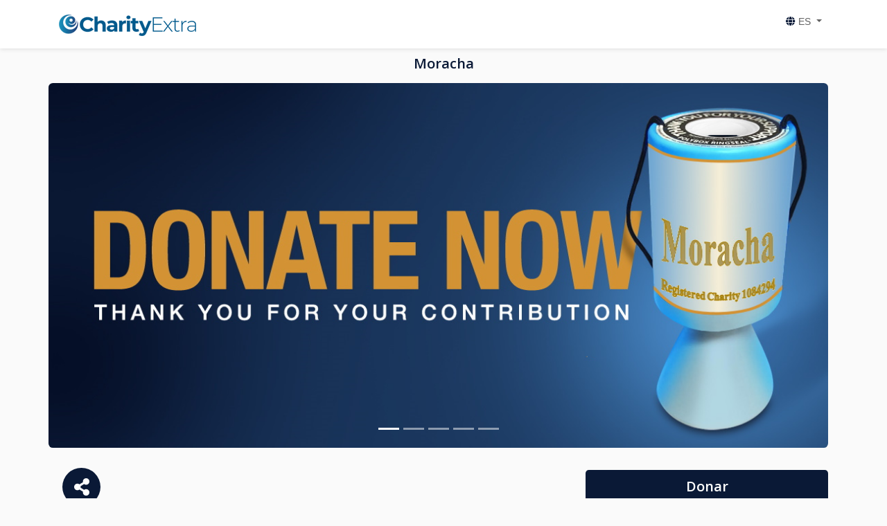

--- FILE ---
content_type: text/html; charset=utf-8
request_url: https://www.charityextra.com/charity/moracha
body_size: 339330
content:
<!DOCTYPE html>
<html translate="no">
<head>
    <meta charset="utf-8" />
    <meta name="viewport" content="width=device-width, initial-scale=1.0, maximum-scale=1.0, user-scalable=no" />
    <meta name="google" content="notranslate">
    <link rel="preconnect" href="https://challenges.cloudflare.com">
    <title>Moracha - Charity Extra</title>

    <script src="https://js.stripe.com/v3" crossorigin="anonymous"></script>
    <script src="https://cdnjs.cloudflare.com/ajax/libs/vue/2.6.10/vue.min.js" crossorigin="anonymous"></script>

    <script src="https://challenges.cloudflare.com/turnstile/v0/api.js" async defer></script>
        <link async href="https://fonts.googleapis.com/css?family=Open+Sans:300,400,600,700&display=swap" rel="stylesheet">
        <link async href="https://fonts.googleapis.com/css?family=Open+Sans:300i,400i,600i,700i&display=swap" rel="stylesheet">
        <link href="https://cdn.charityextra.com/lib/bootstrap/css/bootstrap.css" rel="stylesheet" />
    <link href="https://cdn.charityextra.com/css/public/fire.css" rel="stylesheet" />
    <link href="https://cdn.charityextra.com/css/public/confetti.css?64" rel="stylesheet" />

    <link href="https://cdn.charityextra.com/css/public/user.css?67" rel="stylesheet" />
    <script src="https://cdn.charityextra.com/js/public/user.js?67" crossorigin="anonymous"></script>
    <link href="/assets/css/charity-moracha.css?67" rel="stylesheet" />
    <link rel="stylesheet" type="text/css" href="https://cdn.jsdelivr.net/npm/cookieconsent@3/build/cookieconsent.min.css" />

    <script>

        function readCookie(name) {
            var nameEQ = name + "=";
            var ca = document.cookie.split(';');
            for (var i = 0; i < ca.length; i++) {
                var c = ca[i];
                while (c.charAt(0) == ' ') c = c.substring(1, c.length);
                if (c.indexOf(nameEQ) == 0) return c.substring(nameEQ.length, c.length);
            }
            return null;
        }




    </script>
    <!-- Google tag (gtag.js) -->
<script async src="https://www.googletagmanager.com/gtag/js?id=G-4JEVP9DEKL"></script>
<script>
  window.dataLayer = window.dataLayer || [];
  function gtag(){dataLayer.push(arguments);}
  gtag('js', new Date());
  gtag('consent', 'default', {
      ad_storage: 'denied',
      analytics_storage: 'denied',
      functionality_storage: 'denied',
      personalization_storage: 'denied',
      security_storage: 'denied'
    });
  gtag('config', 'G-4JEVP9DEKL',{
      client_storage: 'none'
    });
</script>


    <script src="https://cdnjs.cloudflare.com/ajax/libs/popper.js/1.14.7/umd/popper.min.js" integrity="sha384-UO2eT0CpHqdSJQ6hJty5KVphtPhzWj9WO1clHTMGa3JDZwrnQq4sF86dIHNDz0W1" crossorigin="anonymous"></script>
    <link href="https://cdnjs.cloudflare.com/ajax/libs/font-awesome/5.8.2/css/all.css" rel="stylesheet" />
    <script src="https://stackpath.bootstrapcdn.com/bootstrap/4.3.1/js/bootstrap.min.js" integrity="sha384-JjSmVgyd0p3pXB1rRibZUAYoIIy6OrQ6VrjIEaFf/nJGzIxFDsf4x0xIM+B07jRM" crossorigin="anonymous"></script>

    <link href="https://cdn.charityextra.com/lib/fancybox/jquery.fancybox-user.css" rel="stylesheet" />
    <script src="https://cdn.charityextra.com/lib/fancybox/jquery.fancybox.js" crossorigin="anonymous"></script>

    <script src="https://cdn.charityextra.com/assets/js/confetti.browser.min.js"></script>
        <script src="https://www.recaptcha.net/recaptcha/api.js?render=6LfJ5OwUAAAAANEMDFkVHUeBADwtlhSjrgtn-DWS"></script>
    <style>
        select.select-currency { font-size: 25px; }
        .grecaptcha-badge { visibility: collapse !important; }
        div.time-block { margin-top: 0px !important }
        div#remaining-time-holder > span { margin: 0; position: absolute; top: 50%; -ms-transform: translateY(-50%); transform: translateY(-50%); }
        .selected-team-modal { border: 1px solid #36100D; border-top: 1px solid white; margin-top: -1px; position: relative; background: white; }

        .team-description { overflow: hidden }

        .fix-to-bottom-card { }

        .text-right-imp {
            text-align: right !important
        }


        .team-description.mini { max-height: 130px; text-overflow: ellipsis; overflow: hidden; }

        .team-description.very-mini { max-height: 60px; text-overflow: ellipsis; overflow: hidden; display: -webkit-box; -webkit-box-orient: vertical; -webkit-line-clamp: 3; }

        .team-name-holder { position: relative; }

        .team-read-expand { cursor: pointer; display: flex; justify-content: center; align-items: flex-end; height: 5em; bottom: 0; width: 100%; position: absolute; background: #fff; background: var(--team-color,#fff); background: linear-gradient(0deg,#fff 60%,transparent); background: linear-gradient(0deg,var(--team-color,#fff) 60%,transparent); color: #0683b3; }

        .multiselect__content-wrapper {
            overflow-x: hidden!important;
        }
    </style>
    <script>

        var celebrateGoalRunning = false;
        var celebrateGoalCount = 0;

        function celebrateGoalReset() {
            celebrateGoalRunning = false;
            celebrateGoalCount = 0;
        }

        function celebrateGoal() {
            var count = 200;


            function fire(particleRatio, opts) {

                function getRandomArbitrary(min, max) {
                    return Math.random() * (max - min) + min;
                }

                var defaults = {
                    origin: {
                        x: Math.random(),
                        y: getRandomArbitrary(0.6, 1)
                    },
                    zIndex: 0
                };



                confetti(Object.assign({}, defaults, opts, {
                    particleCount: Math.floor(count * particleRatio)
                }));
            }

            fire(0.25, {
                spread: 70,
                startVelocity: 55,
            });
            fire(0.2, {
                spread: 80,
            });
            fire(0.35, {
                spread: 100,
                decay: 0.91,
                scalar: 0.8
            });
            fire(0.1, {
                spread: 120,
                startVelocity: 25,
                decay: 0.92,
                scalar: 1.2
            });
            fire(0.1, {
                spread: 120,
                startVelocity: 45,
            });

            celebrateGoalCount += 1;
            if (celebrateGoalCount < 60) {
                window.setTimeout(function () { celebrateGoal() }, 800);
            }
        }

        function celebrateComplete() {
            confetti.reset();
            var duration = (60 * 1000) * 3;
            var animationEnd = Date.now() + duration;
            var defaults = { startVelocity: 30, spread: 360, ticks: 60, zIndex: 0 };

            function randomInRange(min, max) {
                return Math.random() * (max - min) + min;
            }

            var interval = setInterval(function () {
                var timeLeft = animationEnd - Date.now();

                if (timeLeft <= 0) {
                    return clearInterval(interval);
                }

                var particleCount = 50 * (timeLeft / duration);
                // since particles fall down, start a bit higher than random
                confetti(Object.assign({}, defaults, { particleCount, origin: { x: randomInRange(0.1, 0.3), y: Math.random() - 0.2 } }));
                confetti(Object.assign({}, defaults, { particleCount, origin: { x: randomInRange(0.3, 0.5), y: Math.random() - 0.2 } }));
                confetti(Object.assign({}, defaults, { particleCount, origin: { x: randomInRange(0.5, 0.7), y: Math.random() - 0.2 } }));
                confetti(Object.assign({}, defaults, { particleCount, origin: { x: randomInRange(0.7, 0.9), y: Math.random() - 0.2 } }));
            }, 250);
        }

        function checkIE() {
            var ua = window.navigator.userAgent;
            var msie = ua.indexOf("MSIE ");

            if (msie > -1 || !!navigator.userAgent.match(/Trident.*rv\:11\./)) {
                alert('Internet Explorer is unsupported, Please use Chrome, FireFox, Edge or Safari');
            }
        }
        checkIE();

        function animatethis(targetElement, speed) {
            var scrollWidth = $(targetElement).get(0).scrollWidth;
            var clientWidth = $(targetElement).get(0).clientWidth;
            var runScroll = true;
            $(targetElement).scroll(function () {
                runScroll = false;
            });
            $(targetElement).animate({ scrollLeft: scrollWidth - clientWidth },
                {
                    duration: speed,
                    complete: function () {
                        if (runScroll)
                            targetElement.animate({ scrollLeft: 0 },
                                {
                                    duration: speed,
                                    complete: function () {
                                        if (runScroll)
                                            animatethis(targetElement, speed);
                                    }
                                });
                    }
                });
        };
    </script>


    

    <meta property="og:image" itemprop="image" content="https://charityex.blob.core.windows.net/charity-moracha/charity-moracha/uploads/1a72f304-8864-41fa-9a32-d628d4872420/Morasha logo 300px.jpg">
    <meta property="og:type" content="website" />
    <meta property="og:url" content="https://www.charityextra.com/charity/moracha" />
    <meta property="og:title" content="Moracha" />

    <script src="https://cdn.charityextra.com/js/public/vue-multiselect.min.js" crossorigin="anonymous"></script>
    <link rel="stylesheet" href="https://cdn.charityextra.com/css/public/vue-multiselect.min.css">



    <script src="https://cdn.charityextra.com/js/public/tween.js" crossorigin="anonymous"></script>
    <style>
        
    </style>
    <style>

        .post-image{
            padding: 0.25rem;
            background-color: #fff;
            border: 1px solid #dee2e6;
            border-radius: 0.25rem;
            max-width: 100%;
            height: auto;
        }

        .social-widget {
            height: 450px !important;
        }

        .team-split-item {
            border-bottom: 1px solid #0A1936;
            padding-bottom: 10px;
            padding: 1px 8px;
        }

        .team-split-item-alternate {
            background-color: #eceaea;
        }

        .tooltip.show {
            z-index: 9999999999
        }

        .ccicon {
            height: 23px;
            position: absolute;
            right: 6px;
            z-index: 999 !important;
            opacity: 0.7;
            margin-top: 10px;
            padding-right: 15px;
        }

        .credit-card-field {
            margin-top: 3px;
            font-size: 16px;
            width: 100%;
            box-sizing: border-box;
            z-index: 10;
        }

        .vs__clear {
            display: none
        }

        .vs__open-indicator {
            margin: 0.5rem;
        }

        .vs__dropdown-toggle {
            border-radius: 0px;
            border-color: #0A1936;
        }

        .vs__search {
            height: calc(1.5em + 0.75rem + 2px);
            line-height: 1.5;
            font-size: 1rem;
        }

        .vs--single.vs--open .vs__selected {
            position: unset
        }

        iframe.cardknox-holder {
            border: 0 solid black;
            width: 100%;
            height: 45px;
            padding: 0px;
            margin-bottom: 5px;
        }

        .pege-header {
            padding-left: 112px;
            font-size: 25px;
            color: #0A1936;
            font-weight: 600;
            position: absolute;
            top: 13px;
            color: #3F51B5
        }

        .home-multi-message {
            font-weight: 600;
            font-size: 15px;
            color: #0A1936;
            text-transform: none;
            text-align: right
        }

        .play-button {
            background-color: #0A1936 B3;
            padding: 5px;
            border-radius: 50%;
        }

        .upPaymentCardContainer {
            height: 37px;
            max-height: 37px;
            padding: 6px;
            border: 1px solid #0A1936;
        }

        .btn-primary-donate {
            border-color: transparent;
            background-color: #0A1936 !important;
            color: white;
        }

        .btn-secondary-donate {
            border-color: transparent;
            background-color: #0A1936 !important;
            color: white;
        }

        input.form-control:focus {
            box-shadow: none !important
        }

        span.enter-amount-mock {
            border: 0px;
            font-size: 2.5rem;
            width: calc(100% - 90px);
            font-weight: 400;
            text-align: right;
            color: #9E9E9E;
            display: inline-block;
            direction: ltr;
            line-height: 2.5rem;
        }

        @-webkit-keyframes theme_change {
            from {
                color: #0A1936;
            }

            to {
                color: #D49233;
            }
        }

        @-moz-keyframes theme_change {
            from {
                color: #0A1936;
            }

            to {
                color: #D49233;
            }
        }

        @-ms-keyframes theme_change {
            from {
                color: #0A1936;
            }

            to {
                color: #D49233;
            }
        }

        @-o-keyframes theme_change {
            from {
                color: #0A1936;
            }

            to {
                color: #D49233;
            }
        }

        @keyframes theme_change {
            from {
                color: #0A1936;
            }

            to {
                color: #D49233;
            }
        }

        @-webkit-keyframes word_redding {
            from {
                color: #e28989;
            }

            to {
                color: #b62c2c;
            }
        }

        @-moz-keyframes word_redding {
            from {
                color: #e28989;
            }

            to {
                color: #b62c2c;
            }
        }

        @-ms-keyframes word_redding {
            from {
                color: #e28989;
            }

            to {
                color: #b62c2c;
            }
        }

        @-o-keyframes word_redding {
            from {
                color: #e28989;
            }

            to {
                color: #b62c2c;
            }
        }

        @keyframes word_redding {
            from {
                color: #e28989;
            }

            to {
                color: #b62c2c;
            }
        }

        @keyframes shake {
            1%, 9% {
                transform: translate3d(-1px, 0, 0);
            }

            2%, 8% {
                transform: translate3d(2px, 0, 0);
            }

            3%, 5%, 7% {
                transform: translate3d(-4px, 0, 0);
            }

            4%, 6% {
                transform: translate3d(4px, 0, 0);
            }

            10%, 100% {
                transform: translate3d(0, 0, 0);
            }
        }


        .trophy-anim {
            animation: theme_change 1s infinite alternate;
        }

        .trophy-anim-fast {
            animation: word_redding .5s infinite alternate;
        }

        .trophy-anim-shake {
            animation: shake 5s infinite cubic-bezier(.36,.07,.19,.97) both;
            transform: translate3d(0, 0, 0);
            backface-visibility: hidden;
            perspective: 1000px;
        }

        ::-webkit-scrollbar {
            width: 0.7em;
            height: 1em
        }

        ::-webkit-scrollbar-button {
            background: #0A1936
        }

        ::-webkit-scrollbar-track-piece {
            background: #eee
        }

        ::-webkit-scrollbar-thumb {
            background: #D49233
        }

        toast toast-info {
            padding-left: 15px !important;
            width: 270px
        }

        #toast-container > .toast {
            background-image: none !important;
        }

        iframe#live-stream-iframe {
            width: 100%;
            margin-top: 25px;
            border-radius: 13px;
        }

        @media (min-width: 900px) {
            #donate-form .modal-dialog {
                max-width: 750px;
            }

            .right-side-image {
                height: 419px
            }
        }

        @media (max-width: 899px) {
            .right-side-image {
                margin-top: 10px
            }
        }

        .btn-accordion:after {
            content: "\f107";
            font-family: 'Font Awesome 5 Free';
            font-weight: 900;
            float: right;
        }

        .btn-accordion.collapsed:after {
            content: "\f105";
        }

        .team-top-link {
            border: 2px solid #D49233;
            border-radius: 7px;
            padding: 0px 5px 5px 5px;
            cursor: pointer;
            display: inline-block;
            background-color: #D49233 33
        }

        .mandate-acceptance {
            font-size: 11px;
            line-height: 1.2;
            text-align: justify;
            color: #607d8b;
            margin-top: 10px;
        }

        div.embed-tip-range-holder {
            border-radius: 12px;
            background-color: rgb(5 156 255 / 10%);
            font-size: 90%;
        }

        #embed-tip-range-container {
            position: relative;
            align-items: center;
            margin-top: 3.5rem;
            width: 100%;
        }

        .embed-tip-breakpoints {
            position: absolute;
            top: 50%;
            width: 100%;
            height: 0;
            pointer-events: none;
        }

        .embed-tip-breakpoint {
            position: absolute;
            width: 5px;
            height: 5px;
            background: darkgreen;
            border-radius: 50%;
            transform: translateX(-50%) translateY(-50%);
            pointer-events: none;
            z-index: 2;
        }

        .embed-tip-tooltip {
            position: absolute;
            top: -50px;
            left: 50%;
            transform: translateX(-50%);
            background: white;
            color: black;
            padding: 5px 10px;
            border-radius: 5px;
            white-space: nowrap;
            font-size: 14px;
            display: none;
            box-shadow: 0px 0px 5px rgba(0, 0, 0, 0.2);
        }

        .embed-tip-tooltip-arrow {
            position: absolute;
            bottom: -10px;
            left: 50%;
            transform: translateX(-50%);
            width: 0;
            height: 0;
            border-left: 10px solid transparent;
            border-right: 10px solid transparent;
            border-top: 10px solid white;
        }

        input.embed-tip-range {
            background: linear-gradient(to right, #82CFD0 0%, #82CFD0 0%, #fff 0%, #fff 100%);
            border: solid 1px #82CFD0;
            border-radius: 8px;
            height: 10px;
            width: 100%;
            outline: none;
            transition: background 450ms ease-in;
            -webkit-appearance: none;
        }

            input.embed-tip-range::-webkit-slider-thumb {
                -webkit-appearance: none;
                appearance: none;
                width: 30px;
                height: 30px;
                background: darkgreen;
                border: 2px solid white;
                box-shadow: 0px 0px 5px rgba(0, 0, 0, 0.2);
                cursor: pointer;
                border-radius: 50%;
                position: relative;
                z-index: 2;
                transform: translateY(-13px);
                cursor: grab;
            }

            input.embed-tip-range::-moz-range-thumb {
                width: 30px;
                height: 30px;
                background: darkgreen;
                border: 2px solid white;
                box-shadow: 0px 0px 5px rgba(0, 0, 0, 0.2);
                cursor: pointer;
                border-radius: 50%;
                position: relative;
                z-index: 2;
                transform: translateY(-4px);
                cursor: grab;
            }

            input.embed-tip-range::-webkit-slider-runnable-track {
                width: 100%;
                height: 5px;
                border-radius: 5px;
                position: relative;
                z-index: 1;
            }

            input.embed-tip-range::-moz-range-track {
                width: 100%;
                height: 5px;
                border-radius: 5px;
                position: relative;
                z-index: 1;
            }


        .total-donation-bubble {
            color: #D49233;
            border: #D49233 1px solid;
            padding: 3px 8px 3px 8px;
            margin-top: 2px;
            display: inline-block;
            border-radius: 4px;
            zoom: 0.8;
            font-weight: 600;
            font-size: 1rem;
        }

        .raff-input {
            border-right: 0px;
            border-left: 0px;
            border-color: #607D8B;
            background-color: white !important;
        }

        .raff-btn-right:focus {
            box-shadow: none !important
        }

        .raff-holder {
            max-width: 10rem;
        }

        .raff-btn-right:disabled, .raff-btn-right.disabled {
            opacity: 1 !important
        }

        .raff-btn-right {
            background-color: white !important;
            border-top-right-radius: 50%;
            border-bottom-right-radius: 50%;
            border-color: #607D8B;
            border-width: 1px 1px 1px 0px;
        }

        .raff-btn-left:focus {
            box-shadow: none !important
        }

        .raff-btn-left:disabled, .raff-btn-left.disabled {
            opacity: 1 !important
        }

        .raff-btn-left {
            background-color: white !important;
            border-color: #607D8B;
            border-top-left-radius: 50%;
            border-bottom-left-radius: 50%;
            border-width: 1px 0px 1px 1px;
        }
    </style>





    <script>

                                                                                                                                                    window['stripe_1127'] = Stripe('pk_live_51IJFZWAsf65Nmgsx7sn8tq4JGnUTEIb0U2GPEBO63YrpcAKULqG1ROckRql3T1SGYLY6BUWnjKCwDDsgXyGxT16X003u4m9ViS', { locale: 'es' });
                                                                                                                                                    window['stripeCardElement_1127'] = window['stripe_1127'].elements().create('card', {
                                                                                                                                                        style: {
                                                                                                                                                            base: {
                                                                                                                                                                color: '#32325d',
                                                                                                                                                                fontFamily: '"Helvetica Neue", Helvetica, sans-serif',
                                                                                                                                                                fontSmoothing: 'antialiased',
                                                                                                                                                                fontSize: '16px',
                                                                                                                                                                '::placeholder': {
                                                                                                                                                                    color: '#aab7c4'
                                                                                                                                                                }
                                                                                                                                                            },
                                                                                                                                                            invalid: {
                                                                                                                                                                color: '#fa755a',
                                                                                                                                                                iconColor: '#fa755a'
                                                                                                                                                            }
                                                                                                                                                        }
                                                                                                                                                    });
                


                $(function () {
                    if ($.fn.carousel) {
                        $('.carousel').carousel();
                    }
                    $('body').on('keyup change','.is-invalid', function () {
                        $(this).removeClass('is-invalid');
                    });

                                                                                    window['stripeCardElement_1127'].mount('#card-element-1127');
                                                                                    window['stripeCardElement_1127'].on('change', function (el) {
                                                                                    app.donation.ccCmplete = el.complete;
                                                                                    });
            






                    window['icon_amex'] = '<g id="Page-1" stroke="none" stroke-width="1" fill="none" fill-rule="evenodd"> <g id="amex" fill-rule="nonzero"> <rect id="Rectangle-1" fill="#2557D6" x="0" y="0" width="750" height="471" rx="40"></rect> <path d="M0.002688,221.18508 L36.026849,221.18508 L44.149579,201.67506 L62.334596,201.67506 L70.436042,221.18508 L141.31637,221.18508 L141.31637,206.26909 L147.64322,221.24866 L184.43894,221.24866 L190.76579,206.04654 L190.76579,221.18508 L366.91701,221.18508 L366.83451,189.15941 L370.2427,189.15941 C372.62924,189.24161 373.3263,189.46144 373.3263,193.38516 L373.3263,221.18508 L464.43232,221.18508 L464.43232,213.72973 C471.78082,217.6508 483.21064,221.18508 498.25086,221.18508 L536.57908,221.18508 L544.78163,201.67506 L562.96664,201.67506 L570.98828,221.18508 L644.84844,221.18508 L644.84844,202.65269 L656.0335,221.18508 L715.22061,221.18508 L715.22061,98.67789 L656.64543,98.67789 L656.64543,113.14614 L648.44288,98.67789 L588.33787,98.67789 L588.33787,113.14614 L580.80579,98.67789 L499.61839,98.67789 C486.02818,98.67789 474.08221,100.5669 464.43232,105.83121 L464.43232,98.67789 L408.40596,98.67789 L408.40596,105.83121 C402.26536,100.40529 393.89786,98.67789 384.59383,98.67789 L179.90796,98.67789 L166.17407,130.3194 L152.07037,98.67789 L87.59937,98.67789 L87.59937,113.14614 L80.516924,98.67789 L25.533518,98.67789 L-2.99999999e-06,156.92445 L-2.99999999e-06,221.18508 L0.002597,221.18508 L0.002688,221.18508 Z M227.39957,203.51436 L205.78472,203.51436 L205.70492,134.72064 L175.13228,203.51436 L156.62,203.51436 L125.96754,134.6597 L125.96754,203.51436 L83.084427,203.51436 L74.982981,183.92222 L31.083524,183.92222 L22.8996,203.51436 L4.7e-05,203.51436 L37.756241,115.67692 L69.08183,115.67692 L104.94103,198.84086 L104.94103,115.67692 L139.35289,115.67692 L166.94569,175.26406 L192.29297,115.67692 L227.39657,115.67692 L227.39657,203.51436 L227.39957,203.51436 Z M67.777214,165.69287 L53.346265,130.67606 L38.997794,165.69287 L67.777214,165.69287 Z M313.41947,203.51436 L242.98611,203.51436 L242.98611,115.67692 L313.41947,115.67692 L313.41947,133.96821 L264.07116,133.96821 L264.07116,149.8009 L312.23551,149.8009 L312.23551,167.80606 L264.07116,167.80606 L264.07116,185.34759 L313.41947,185.34759 L313.41947,203.51436 Z M412.67528,139.33321 C412.67528,153.33782 403.28877,160.57326 397.81863,162.74575 C402.43206,164.49434 406.37237,167.58351 408.24808,170.14281 C411.22525,174.51164 411.73875,178.41416 411.73875,186.25897 L411.73875,203.51436 L390.47278,203.51436 L390.39298,192.43732 C390.39298,187.1518 390.90115,179.55074 387.0646,175.32499 C383.98366,172.23581 379.28774,171.56552 371.69714,171.56552 L349.06363,171.56552 L349.06363,203.51436 L327.98125,203.51436 L327.98125,115.67692 L376.47552,115.67692 C387.25084,115.67692 395.18999,115.9604 402.00639,119.88413 C408.67644,123.80786 412.67529,129.53581 412.67529,139.33321 L412.67528,139.33321 Z M386.02277,152.37632 C383.1254,154.12756 379.69859,154.18584 375.59333,154.18584 L349.97998,154.18584 L349.97998,134.67583 L375.94186,134.67583 C379.61611,134.67583 383.44999,134.8401 385.94029,136.26016 C388.67536,137.53981 390.36749,140.26337 390.36749,144.02548 C390.36749,147.86443 388.75784,150.95361 386.02277,152.37632 Z M446.48908,203.51436 L424.97569,203.51436 L424.97569,115.67692 L446.48908,115.67692 L446.48908,203.51436 Z M696.22856,203.51436 L666.35032,203.51436 L626.38585,137.58727 L626.38585,203.51436 L583.44687,203.51436 L575.24166,183.92222 L531.44331,183.92222 L523.48287,203.51436 L498.81137,203.51436 C488.56284,203.51436 475.58722,201.25709 468.23872,193.79909 C460.82903,186.3411 456.97386,176.23903 456.97386,160.26593 C456.97386,147.23895 459.27791,135.33 468.33983,125.91941 C475.15621,118.90916 485.83044,115.67692 500.35982,115.67692 L520.77174,115.67692 L520.77174,134.49809 L500.78818,134.49809 C493.0938,134.49809 488.74909,135.63733 484.564,139.70147 C480.96957,143.4 478.50322,150.39171 478.50322,159.59829 C478.50322,169.00887 480.38158,175.79393 484.30061,180.22633 C487.5465,183.70232 493.445,184.75677 498.99495,184.75677 L508.46393,184.75677 L538.17987,115.67957 L569.77152,115.67957 L605.46843,198.76138 L605.46843,115.67957 L637.5709,115.67957 L674.6327,176.85368 L674.6327,115.67957 L696.22856,115.67957 L696.22856,203.51436 Z M568.07051,165.69287 L553.47993,130.67606 L538.96916,165.69287 L568.07051,165.69287 Z" id="Path" fill="#FFFFFF"></path> <path d="M749.95644,343.76716 C744.83485,351.22516 734.85504,355.00582 721.34464,355.00582 L680.62723,355.00582 L680.62723,336.1661 L721.17969,336.1661 C725.20248,336.1661 728.01736,335.63887 729.71215,333.99096 C731.18079,332.63183 732.2051,330.65804 732.2051,328.26036 C732.2051,325.70107 731.18079,323.66899 729.62967,322.45028 C728.09984,321.10969 725.87294,320.50033 722.20135,320.50033 C702.40402,319.83005 677.70592,321.10969 677.70592,293.30714 C677.70592,280.56363 685.83131,267.14983 707.95664,267.14983 L749.95379,267.14983 L749.95644,249.66925 L710.93382,249.66925 C699.15812,249.66925 690.60438,252.47759 684.54626,256.84375 L684.54626,249.66925 L626.83044,249.66925 C617.60091,249.66925 606.76706,251.94771 601.64279,256.84375 L601.64279,249.66925 L498.57751,249.66925 L498.57751,256.84375 C490.37496,250.95154 476.53466,249.66925 470.14663,249.66925 L402.16366,249.66925 L402.16366,256.84375 C395.67452,250.58593 381.24357,249.66925 372.44772,249.66925 L296.3633,249.66925 L278.95252,268.43213 L262.64586,249.66925 L148.99149,249.66925 L148.99149,372.26121 L260.50676,372.26121 L278.447,353.20159 L295.34697,372.26121 L364.08554,372.32211 L364.08554,343.48364 L370.84339,343.48364 C379.96384,343.62405 390.72054,343.25845 400.21079,339.17311 L400.21079,372.25852 L456.90762,372.25852 L456.90762,340.30704 L459.64268,340.30704 C463.13336,340.30704 463.47657,340.45011 463.47657,343.92344 L463.47657,372.25587 L635.71144,372.25587 C646.64639,372.25587 658.07621,369.46873 664.40571,364.41107 L664.40571,372.25587 L719.03792,372.25587 C730.40656,372.25587 741.50913,370.66889 749.95644,366.60475 L749.95644,343.76712 L749.95644,343.76716 Z M408.45301,296.61266 C408.45301,321.01872 390.16689,326.05784 371.7371,326.05784 L345.42935,326.05784 L345.42935,355.52685 L304.44855,355.52685 L278.48667,326.44199 L251.5058,355.52685 L167.9904,355.52685 L167.9904,267.66822 L252.79086,267.66822 L278.73144,296.46694 L305.55002,267.66822 L372.92106,267.66822 C389.6534,267.66822 408.45301,272.28078 408.45301,296.61266 Z M240.82781,337.04655 L188.9892,337.04655 L188.9892,319.56596 L235.27785,319.56596 L235.27785,301.64028 L188.9892,301.64028 L188.9892,285.66718 L241.84947,285.66718 L264.91132,311.27077 L240.82781,337.04655 Z M324.3545,347.10668 L291.9833,311.3189 L324.3545,276.6677 L324.3545,347.10668 Z M372.2272,308.04117 L344.98027,308.04117 L344.98027,285.66718 L372.47197,285.66718 C380.08388,285.66718 385.36777,288.75636 385.36777,296.43956 C385.36777,304.03796 380.32865,308.04117 372.2272,308.04117 Z M514.97053,267.66815 L585.34004,267.66815 L585.34004,285.83764 L535.96778,285.83764 L535.96778,301.81074 L584.1348,301.81074 L584.1348,319.73642 L535.96778,319.73642 L535.96778,337.21701 L585.34004,337.29641 L585.34004,355.52678 L514.97053,355.52678 L514.97053,267.66815 Z M487.91724,314.6973 C492.61049,316.42205 496.44703,319.51387 498.24559,322.07317 C501.22276,326.36251 501.65378,330.36571 501.73891,338.10985 L501.73891,355.52685 L480.5714,355.52685 L480.5714,344.53458 C480.5714,339.24908 481.08223,331.42282 477.1632,327.33748 C474.08226,324.19002 469.38635,323.4376 461.69463,323.4376 L439.16223,323.4376 L439.16223,355.52685 L417.97609,355.52685 L417.97609,267.66822 L466.65393,267.66822 C477.32816,267.66822 485.10236,268.13716 492.02251,271.81449 C498.6766,275.8177 502.86168,281.30191 502.86168,291.3245 C502.85868,305.34765 493.46719,312.50362 487.91724,314.6973 Z M475.99899,303.59022 C473.17879,305.25668 469.69077,305.39975 465.58817,305.39975 L439.97483,305.39975 L439.97483,285.66718 L465.9367,285.66718 C469.69077,285.66718 473.4475,285.74658 475.99899,287.25416 C478.7314,288.67687 480.36499,291.39779 480.36499,295.15725 C480.36499,298.91672 478.7314,301.94496 475.99899,303.59022 Z M666.33539,309.1866 C670.44067,313.41766 672.64095,318.7588 672.64095,327.80112 C672.64095,346.70178 660.78278,355.5242 639.51948,355.5242 L598.45353,355.5242 L598.45353,336.68449 L639.35453,336.68449 C643.35337,336.68449 646.18954,336.15726 647.9668,334.50934 C649.41681,333.15021 650.45709,331.17643 650.45709,328.77875 C650.45709,326.21944 649.33167,324.18738 647.88433,322.96866 C646.27201,321.62807 644.04778,321.01872 640.37619,321.01872 C620.65868,320.34843 595.9659,321.62807 595.9659,293.82551 C595.9659,281.08201 604.00615,267.66822 626.11019,267.66822 L668.37872,267.66822 L668.37872,286.36752 L629.70196,286.36752 C625.86809,286.36752 623.37512,286.51059 621.25464,287.9545 C618.94527,289.37721 618.08856,291.48876 618.08856,294.2759 C618.08856,297.59028 620.04941,299.8449 622.702,300.81987 C624.92624,301.59084 627.31543,301.81603 630.9072,301.81603 L642.25722,302.12071 C653.703,302.39889 661.55967,304.37003 666.33539,309.1866 Z M750,285.66718 L711.57335,285.66718 C707.7368,285.66718 705.18797,285.81025 703.04088,287.25416 C700.81665,288.67687 699.95995,290.78843 699.95995,293.57558 C699.95995,296.88994 701.83831,299.14456 704.57071,300.11953 C706.79495,300.8905 709.18415,301.1157 712.6961,301.1157 L724.12327,301.42038 C735.65419,301.70387 743.35123,303.67765 748.04448,308.49157 C748.89852,309.16186 749.41202,309.91428 750,310.6667 L750,285.66718 Z" id="path13" fill="#FFFFFF"></path> </g> </g>';
                    window['icon_discover'] = '<g id="Page-1" stroke="none" stroke-width="1" fill="none" fill-rule="evenodd"> <g id="discover" fill-rule="nonzero"> <path d="M52.8771038,0 C23.6793894,0 -4.55476115e-15,23.1545612 0,51.7102589 L0,419.289737 C0,447.850829 23.671801,471 52.8771038,471 L697.122894,471 C726.320615,471 750,447.845433 750,419.289737 L750,252.475404 L750,51.7102589 C750,23.1491677 726.328202,-4.4533018e-15 697.122894,0 L52.8771038,0 Z" id="Shape" fill="#4D4D4D"></path> <path d="M314.569558,152.198414 C323.06625,152.198414 330.192577,153.9309 338.865308,158.110254 L338.865308,180.197198 C330.650269,172.563549 323.523875,169.368926 314.100058,169.368926 C295.577115,169.368926 281.009615,183.944539 281.009615,202.424438 C281.009615,221.911997 295.126279,235.620254 315.018404,235.620254 C323.972798,235.620254 330.967135,232.591128 338.865308,225.080186 L338.865308,247.178497 C329.883538,251.197965 322.604577,252.785079 314.100058,252.785079 C284.025202,252.785079 260.655798,230.849701 260.655798,202.560947 C260.655798,174.577103 284.647269,152.198414 314.569558,152.198414 Z M221.191404,152.807038 C232.293048,152.807038 242.451462,156.418802 250.944635,163.479831 L240.609981,176.340655 C235.465019,170.859895 230.599394,168.547945 224.682615,168.547945 C216.169885,168.547936 209.970327,173.154235 209.970327,179.215049 C209.970327,184.413218 213.450798,187.164422 225.302356,191.332621 C247.768529,199.141028 254.426462,206.064868 254.426462,221.354473 C254.426462,239.986821 240.026981,252.955721 219.503077,252.955721 C204.47426,252.955721 193.548154,247.330452 184.44824,234.636213 L197.205529,222.956624 C201.754702,231.315341 209.342452,235.792799 218.763144,235.792799 C227.573971,235.792799 234.097058,230.014421 234.097058,222.217168 C234.097058,218.175392 232.121269,214.709536 228.175702,212.259183 C226.189231,211.099073 222.254519,209.369382 214.522615,206.777734 C195.973058,200.43062 189.609,193.646221 189.609,180.386799 C189.609,164.636126 203.275981,152.807038 221.191404,152.807038 Z M446.886269,154.485036 L468.460788,154.485036 L495.464615,219.130417 L522.815885,154.485036 L544.22701,154.485036 L500.482644,253.198414 L489.855019,253.198414 L446.886269,154.485036 Z M64.8212135,154.632923 L93.811974,154.632923 C125.842394,154.632923 148.170827,174.418596 148.170827,202.822609 C148.170827,216.985567 141.340038,230.679389 129.788913,239.766893 C120.068962,247.437722 108.994192,250.877669 93.6598558,250.877669 L64.8212135,250.877669 L64.8212135,154.632923 Z M157.25849,154.632923 L177.009462,154.632923 L177.009462,250.877669 L157.25849,250.877669 L157.25849,154.632923 Z M553.156923,154.632923 L609.168423,154.632923 L609.168423,170.940741 L572.892875,170.940741 L572.892875,192.303392 L607.831279,192.303392 L607.831279,208.603619 L572.892875,208.603619 L572.892875,234.583122 L609.168423,234.583122 L609.168423,250.877669 L553.156923,250.877669 L553.156923,154.632923 Z M622.250596,154.632923 L651.534327,154.632923 C674.313452,154.632923 687.366663,165.030007 687.366663,183.048838 C687.366663,197.784414 679.179923,207.454847 664.302885,210.332805 L696.176385,250.877669 L671.888144,250.877669 L644.551904,212.213673 L641.977163,212.213673 L641.977163,250.877669 L622.250596,250.877669 L622.250596,154.632923 Z M641.977163,169.791736 L641.977163,198.939525 L647.748269,198.939525 C660.360308,198.939525 667.044769,193.734406 667.044769,184.05942 C667.044769,174.693052 660.359106,169.791736 648.060019,169.791736 L641.977163,169.791736 Z M84.5571663,170.940741 L84.5571663,234.583122 L89.8568962,234.583122 C102.619538,234.583122 110.679663,232.259105 116.885144,226.934514 C123.71575,221.152572 127.824519,211.920423 127.824519,202.684197 C127.824519,193.462833 123.71575,184.505917 116.885144,178.723975 C110.361615,173.113074 102.619538,170.940741 89.8568962,170.940741 L84.5571663,170.940741 Z" id="Shape" fill="#FFFFFF"></path> <path d="M399.164288,151.559424 C428.914452,151.559424 453.031096,173.727429 453.031096,201.112187 L453.031096,201.143399 C453.031096,228.528147 428.914452,250.727374 399.164288,250.727374 C369.414125,250.727374 345.297481,228.528147 345.297481,201.143399 L345.297481,201.112187 C345.297481,173.727429 369.414125,151.559424 399.164288,151.559424 Z M749.982612,271.093939 C724.934651,288.327133 537.408564,411.490963 212.719237,470.985071 L697.105507,470.985071 C726.303228,470.985071 749.982612,447.830504 749.982612,419.274807 L749.982612,271.093939 Z" id="Shape" fill="#F47216"></path> </g> </g>';
                    window['icon_diners'] = '<g id="Page-1" stroke="none" stroke-width="1" fill="none" fill-rule="evenodd"> <g id="diners" fill-rule="nonzero"> <rect id="rectangle" fill="#0079BE" x="0" y="0" width="750" height="471" rx="40"></rect> <path d="M584.933911,237.947339 C584.933911,138.53154 501.952976,69.8140806 411.038924,69.8471464 L332.79674,69.8471464 C240.793699,69.8140806 165.066089,138.552041 165.066089,237.947339 C165.066089,328.877778 240.793699,403.587432 332.79674,403.150963 L411.038924,403.150963 C501.952976,403.586771 584.933911,328.857939 584.933911,237.947339 Z" id="Shape-path" fill="#FFFFFF"></path> <path d="M333.280302,83.9308394 C249.210378,83.9572921 181.085889,152.238282 181.066089,236.510581 C181.085889,320.768331 249.209719,389.042708 333.280302,389.069161 C417.370025,389.042708 485.508375,320.768331 485.520254,236.510581 C485.507715,152.238282 417.370025,83.9572921 333.280302,83.9308394 Z" id="Shape-path" fill="#0079BE"></path> <path d="M237.066089,236.09774 C237.145288,194.917524 262.812421,159.801587 299.006443,145.847134 L299.006443,326.327183 C262.812421,312.380667 237.144628,277.283907 237.066089,236.09774 Z M368.066089,326.372814 L368.066089,145.847134 C404.273312,159.767859 429.980043,194.903637 430.046043,236.103692 C429.980043,277.316312 404.273312,312.425636 368.066089,326.372814 Z" id="Path" fill="#FFFFFF"></path> </g> </g>';
                    window['icon_mastercard'] = '<g id="Page-1" stroke="none" stroke-width="1" fill="none" fill-rule="evenodd"> <g id="mastercard" fill-rule="nonzero"> <rect id="Rectangle-1" fill="#000000" x="0" y="0" width="750" height="471" rx="40"></rect> <g id="Group" transform="translate(133.000000, 48.000000)"> <path d="M88.13,373.67 L88.13,348.82 C88.13,339.29 82.33,333.08 72.81,333.08 C67.81,333.08 62.46,334.74 58.73,340.08 C55.83,335.52 51.73,333.08 45.48,333.08 C40.7599149,332.876008 36.2525337,335.054575 33.48,338.88 L33.48,333.88 L25.61,333.88 L25.61,373.64 L33.48,373.64 L33.48,350.89 C33.48,343.89 37.62,340.54 43.42,340.54 C49.22,340.54 52.53,344.27 52.53,350.89 L52.53,373.67 L60.4,373.67 L60.4,350.89 C60.4,343.89 64.54,340.54 70.34,340.54 C76.14,340.54 79.45,344.27 79.45,350.89 L79.45,373.67 L88.13,373.67 Z M217.35,334.32 L202.85,334.32 L202.85,322.32 L195,322.32 L195,334.32 L186.72,334.32 L186.72,341.32 L195,341.32 L195,360 C195,369.11 198.31,374.5 208.25,374.5 C212.015784,374.421483 215.705651,373.426077 219,371.6 L216.51,364.6 C214.275685,365.996557 211.684475,366.715565 209.05,366.67 C204.91,366.67 202.84,364.18 202.84,360.04 L202.84,341 L217.34,341 L217.34,334.37 L217.35,334.32 Z M291.07,333.08 C286.709355,332.982846 282.618836,335.185726 280.3,338.88 L280.3,333.88 L272.43,333.88 L272.43,373.64 L280.3,373.64 L280.3,351.31 C280.3,344.68 283.61,340.54 289,340.54 C290.818809,340.613783 292.62352,340.892205 294.38,341.37 L296.87,333.91 C294.971013,333.43126 293.02704,333.153071 291.07,333.08 Z M179.66,337.22 C175.52,334.32 169.72,333.08 163.51,333.08 C153.57,333.08 147.36,337.64 147.36,345.51 C147.36,352.14 151.92,355.86 160.61,357.11 L164.75,357.52 C169.31,358.35 172.21,360.01 172.21,362.08 C172.21,364.98 168.9,367.08 162.68,367.08 C157.930627,367.177716 153.278889,365.724267 149.43,362.94 L145.29,369.15 C151.09,373.29 158.13,374.15 162.29,374.15 C173.89,374.15 180.1,368.77 180.1,361.31 C180.1,354.31 175.1,350.96 166.43,349.71 L162.29,349.3 C158.56,348.89 155.29,347.64 155.29,345.16 C155.29,342.26 158.6,340.16 163.16,340.16 C168.16,340.16 173.1,342.23 175.59,343.47 L179.66,337.22 Z M299.77,353.79 C299.77,365.79 307.64,374.5 320.48,374.5 C326.28,374.5 330.42,373.26 334.56,369.94 L330.42,363.73 C327.488758,366.10388 323.841703,367.41823 320.07,367.46 C313.07,367.46 307.64,362.08 307.64,354.21 C307.64,346.34 313,341 320.07,341 C323.841703,341.04177 327.488758,342.35612 330.42,344.73 L334.56,338.52 C330.42,335.21 326.28,333.96 320.48,333.96 C308.05,333.13 299.77,341.83 299.77,353.84 L299.77,353.79 Z M244.27,333.08 C232.67,333.08 224.8,341.36 224.8,353.79 C224.8,366.22 233.08,374.5 245.09,374.5 C250.932775,374.623408 256.638486,372.722682 261.24,369.12 L257.1,363.32 C253.772132,365.898743 249.708598,367.349004 245.5,367.46 C240.12,367.46 234.32,364.15 233.5,357.11 L262.91,357.11 L262.91,353.8 C262.91,341.37 255.45,333.09 244.27,333.09 L244.27,333.08 Z M243.86,340.54 C249.66,340.54 253.8,344.27 254.21,350.48 L232.68,350.48 C233.92,344.68 237.68,340.54 243.86,340.54 Z M136.59,353.79 L136.59,333.91 L128.72,333.91 L128.72,338.91 C125.82,335.18 121.72,333.11 115.88,333.11 C104.7,333.11 96.41,341.81 96.41,353.82 C96.41,365.83 104.69,374.53 115.88,374.53 C121.68,374.53 125.82,372.46 128.72,368.73 L128.72,373.73 L136.59,373.73 L136.59,353.79 Z M104.7,353.79 C104.7,346.33 109.26,340.54 117.13,340.54 C124.59,340.54 129.13,346.34 129.13,353.79 C129.13,361.66 124.13,367.04 117.13,367.04 C109.26,367.45 104.7,361.24 104.7,353.79 Z M410.78,333.08 C406.419355,332.982846 402.328836,335.185726 400.01,338.88 L400.01,333.88 L392.14,333.88 L392.14,373.64 L400,373.64 L400,351.31 C400,344.68 403.31,340.54 408.7,340.54 C410.518809,340.613783 412.32352,340.892205 414.08,341.37 L416.57,333.91 C414.671013,333.43126 412.72704,333.153071 410.77,333.08 L410.78,333.08 Z M380.13,353.79 L380.13,333.91 L372.26,333.91 L372.26,338.91 C369.36,335.18 365.26,333.11 359.42,333.11 C348.24,333.11 339.95,341.81 339.95,353.82 C339.95,365.83 348.23,374.53 359.42,374.53 C365.22,374.53 369.36,372.46 372.26,368.73 L372.26,373.73 L380.13,373.73 L380.13,353.79 Z M348.24,353.79 C348.24,346.33 352.8,340.54 360.67,340.54 C368.13,340.54 372.67,346.34 372.67,353.79 C372.67,361.66 367.67,367.04 360.67,367.04 C352.8,367.45 348.24,361.24 348.24,353.79 Z M460.07,353.79 L460.07,318.17 L452.2,318.17 L452.2,338.88 C449.3,335.15 445.2,333.08 439.36,333.08 C428.18,333.08 419.89,341.78 419.89,353.79 C419.89,365.8 428.17,374.5 439.36,374.5 C445.16,374.5 449.3,372.43 452.2,368.7 L452.2,373.7 L460.07,373.7 L460.07,353.79 Z M428.18,353.79 C428.18,346.33 432.74,340.54 440.61,340.54 C448.07,340.54 452.61,346.34 452.61,353.79 C452.61,361.66 447.61,367.04 440.61,367.04 C432.73,367.46 428.17,361.25 428.17,353.79 L428.18,353.79 Z" id="Shape" fill="#FFFFFF"></path> <g> <rect id="Rectangle-path" fill="#FF5F00" x="170.55" y="32.39" width="143.72" height="234.42"></rect> <path d="M185.05,149.6 C185.05997,103.912554 205.96046,60.7376085 241.79,32.39 C180.662018,-15.6713968 92.8620037,-8.68523415 40.103462,48.4380037 C-12.6550796,105.561241 -12.6550796,193.638759 40.103462,250.761996 C92.8620037,307.885234 180.662018,314.871397 241.79,266.81 C205.96046,238.462391 185.05997,195.287446 185.05,149.6 Z" id="Shape" fill="#EB001B"></path> <path d="M483.26,149.6 C483.30134,206.646679 450.756789,258.706022 399.455617,283.656273 C348.154445,308.606523 287.109181,302.064451 242.26,266.81 C278.098424,238.46936 299.001593,195.290092 299.001593,149.6 C299.001593,103.909908 278.098424,60.7306402 242.26,32.39 C287.109181,-2.86445052 348.154445,-9.40652324 399.455617,15.5437274 C450.756789,40.493978 483.30134,92.5533211 483.26,149.6 Z" id="Shape" fill="#F79E1B"></path> </g> </g> </g> </g>';
                    window['icon_jcb'] = '<defs> <linearGradient x1="0.031607858%" y1="49.9998574%" x2="99.9743153%" y2="49.9998574%" id="linearGradient-1"> <stop stop-color="#007B40" offset="0%"></stop> <stop stop-color="#55B330" offset="100%"></stop> </linearGradient> <linearGradient x1="0.471693172%" y1="49.999826%" x2="99.9860086%" y2="49.999826%" id="linearGradient-2"> <stop stop-color="#1D2970" offset="0%"></stop> <stop stop-color="#006DBA" offset="100%"></stop> </linearGradient> <linearGradient x1="0.113880772%" y1="50.0008964%" x2="99.9860003%" y2="50.0008964%" id="linearGradient-3"> <stop stop-color="#6E2B2F" offset="0%"></stop> <stop stop-color="#E30138" offset="100%"></stop> </linearGradient> </defs> <g id="Page-1" stroke="none" stroke-width="1" fill="none" fill-rule="evenodd"> <g id="jcb" fill-rule="nonzero"> <rect id="Rectangle-1" fill="#0E4C96" x="0" y="0" width="750" height="471" rx="40"></rect> <path d="M617.243183,346.766281 C617.243183,388.380887 583.514892,422.125974 541.88349,422.125974 L132.756823,422.125974 L132.756823,124.244916 C132.756823,82.6186826 166.489851,48.8744567 208.121683,48.8744567 L617.243183,48.874026 L617.242752,346.766281 L617.243183,346.766281 Z" id="path3494" fill="#FFFFFF"></path> <path d="M483.858874,242.044797 C495.542699,242.298285 507.296188,241.528806 518.936004,242.444883 C530.723244,244.645678 533.563915,262.487874 523.09234,268.332511 C515.950746,272.182115 507.459496,269.764696 499.713328,270.446208 L483.858874,270.446208 L483.858874,242.044797 Z M525.691826,209.900487 C528.288491,219.064679 519.453903,227.292118 510.625917,226.030566 L483.858874,226.030566 C484.043758,217.388441 483.491345,208.008973 484.131053,199.821663 C494.854942,200.123386 505.679576,199.205849 516.340394,200.301853 C520.921799,201.451558 524.753935,205.217712 525.691826,209.900487 Z M590.120412,73.9972254 C590.617872,91.498454 590.191471,109.92365 590.33359,127.780192 C590.299137,200.376358 590.405942,272.974174 590.278896,345.569303 C589.81042,372.776592 565.696524,396.413678 538.678749,396.956694 C511.63292,397.068451 484.584297,396.972628 457.537396,397.004497 L457.537396,287.253291 C487.007,287.099803 516.49604,287.561 545.953521,287.021594 C559.62072,286.162769 574.586027,277.145695 575.22328,262.107374 C576.833661,247.005483 562.592128,236.557185 549.071096,234.905684 C543.872773,234.770542 544.027132,233.390846 549.071096,232.788972 C561.96307,230.002483 572.090675,216.655787 568.296786,203.290229 C565.06052,189.232374 549.523839,183.79142 536.600366,183.817768 C510.248548,183.638612 483.891299,183.792359 457.537396,183.74111 C457.708585,163.252408 457.182916,142.740653 457.82271,122.267364 C459.910361,95.5513766 484.628603,73.5195319 511.269759,73.997656 C537.553166,73.9973692 563.837737,73.9982301 590.120412,73.9972254 Z" id="path3496" fill="url(#linearGradient-1)"></path> <path d="M159.740429,125.040498 C160.413689,97.8766592 184.628619,74.4290299 211.614797,74.0325398 C238.559493,73.9499686 265.506204,74.0209119 292.451671,73.9972254 C292.37764,164.882488 292.599905,255.773672 292.340301,346.655222 C291.302298,373.488802 267.350548,396.488661 240.661356,396.962292 C213.665015,397.060957 186.666275,396.976074 159.669012,397.004497 L159.669012,283.550875 C185.891623,289.745491 213.391138,292.382518 240.142406,288.272242 C256.134509,285.697368 273.629935,277.848026 279.044261,261.257567 C283.030122,247.066267 280.785723,232.131602 281.378027,217.566465 L281.378027,183.741541 L235.081246,183.741541 C234.873106,206.112145 235.507258,228.522447 234.746146,250.867107 C233.49785,264.601214 219.900147,273.326996 206.946428,272.861801 C190.879747,273.030535 159.04755,261.221796 159.04755,261.221796 C158.967492,219.3048 159.514314,166.814385 159.740429,125.040498 Z" id="path3498" fill="url(#linearGradient-2)"></path> <path d="M309.719995,197.390136 C307.285788,197.90738 309.229141,189.089459 308.606298,185.743964 C308.772233,164.593637 308.260045,143.420951 308.889718,122.285827 C310.972541,95.4570827 335.881262,73.3701105 362.628748,73.997656 L441.39456,73.997656 C441.320658,164.882346 441.542493,255.77294 441.283406,346.653934 C440.244412,373.488027 416.291344,396.487102 389.602087,396.962292 C362.604605,397.061991 335.604707,396.976504 308.606298,397.004928 L308.606298,272.707624 C327.04641,287.835846 352.105738,290.192248 375.077953,290.233484 C392.39501,290.227455 409.611861,287.557865 426.428143,283.562934 L426.428143,260.790297 C407.474658,270.236609 385.194808,276.235815 364.184745,270.807966 C349.529051,267.157367 338.89089,252.996683 339.128513,237.872204 C337.43001,222.143684 346.652631,205.536885 362.110237,200.860855 C381.300923,194.852545 402.217787,199.448454 420.206344,207.258795 C424.060526,209.27695 427.97066,211.780342 426.428143,205.338044 L426.428143,187.438358 C396.343581,180.280951 364.326644,177.646405 334.099438,185.433619 C325.351193,187.901774 316.82819,191.644647 309.719995,197.390136 Z" id="path3500" fill="url(#linearGradient-3)"></path> </g> </g>';
                    window['icon_maestro'] = '<g id="Page-1" stroke="none" stroke-width="1" fill="none" fill-rule="evenodd"> <g id="maestro" fill-rule="nonzero"> <rect id="Rectangle-1" fill="#000000" x="0" y="0" width="750" height="471" rx="40"></rect> <g id="Group" transform="translate(133.000000, 48.000000)"> <path d="M146.8,373.77 L146.8,349 C146.8,339.65 140.8,333.36 131.25,333.28 C126.25,333.2 120.99,334.77 117.35,340.28 C114.62,335.9 110.35,333.28 104.28,333.28 C99.6528149,333.047729 95.2479974,335.280568 92.7,339.15 L92.7,334.27 L84.09,334.27 L84.09,373.82 L92.78,373.82 L92.78,351.85 C92.78,344.98 96.59,341.34 102.46,341.34 C108.17,341.34 111.07,345.06 111.07,351.76 L111.07,373.76 L119.76,373.76 L119.76,351.85 C119.76,344.98 123.76,341.34 129.44,341.34 C135.31,341.34 138.13,345.06 138.13,351.76 L138.13,373.76 L146.8,373.77 Z M195.28,354 L195.28,334.23 L186.67,334.23 L186.67,339 C183.94,335.44 179.8,333.21 174.18,333.21 C163.09,333.21 154.41,341.9 154.41,353.98 C154.41,366.06 163.1,374.75 174.18,374.75 C179.81,374.75 183.94,372.52 186.67,368.96 L186.67,373.76 L195.28,373.76 L195.28,354 Z M163.28,354 C163.28,347.05 167.83,341.34 175.28,341.34 C182.4,341.34 187.19,346.8 187.19,354 C187.19,361.2 182.39,366.66 175.28,366.66 C167.81,366.66 163.26,360.95 163.26,354 L163.28,354 Z M379.4,333.19 C382.306602,333.161358 385.190743,333.701498 387.89,334.78 C390.404719,335.784654 392.697997,337.272736 394.64,339.16 C396.553063,341.035758 398.069744,343.276773 399.1,345.75 C401.246003,351.047587 401.246003,356.972413 399.1,362.27 C398.069744,364.743227 396.553063,366.984242 394.64,368.86 C392.698322,370.747671 390.404958,372.235809 387.89,373.24 C382.423165,375.368264 376.356835,375.368264 370.89,373.24 C368.379501,372.23863 366.092168,370.749994 364.16,368.86 C362.258485,366.978798 360.749319,364.738843 359.72,362.27 C357.573997,356.972413 357.573997,351.047587 359.72,345.75 C360.749788,343.28141 362.258895,341.041542 364.16,339.16 C366.092334,337.270213 368.379623,335.781606 370.89,334.78 C373.595493,333.69893 376.486681,333.158743 379.4,333.19 Z M379.4,341.33 C377.718221,341.315441 376.049964,341.631425 374.49,342.26 C373.019746,342.850363 371.685751,343.735156 370.57,344.86 C369.447092,346.008077 368.563336,347.367702 367.97,348.86 C366.704271,352.169784 366.704271,355.830216 367.97,359.14 C368.562861,360.632544 369.446675,361.992258 370.57,363.14 C371.685751,364.264844 373.019746,365.149637 374.49,365.74 C377.649488,366.979283 381.160512,366.979283 384.32,365.74 C385.794284,365.146098 387.134154,364.26192 388.26,363.14 C389.392829,361.995929 390.283848,360.635594 390.88,359.14 C392.145729,355.830216 392.145729,352.169784 390.88,348.86 C390.283848,347.364406 389.392829,346.004071 388.26,344.86 C387.134154,343.73808 385.794284,342.853902 384.32,342.26 C382.757613,341.626714 381.085807,341.307304 379.4,341.32 L379.4,341.33 Z M242.1,354 C242.02,341.67 234.41,333.23 223.32,333.23 C211.74,333.23 203.63,341.67 203.63,354 C203.63,366.58 212.07,374.77 223.9,374.77 C229.9,374.77 235.32,373.28 240.12,369.23 L235.9,362.86 C232.633262,365.479648 228.586894,366.936341 224.4,367 C218.86,367 213.81,364.44 212.57,357.32 L241.94,357.32 C242,356.23 242.1,355.16 242.1,354 Z M212.65,350.53 C213.56,344.82 217.03,340.93 223.16,340.93 C228.7,340.93 232.26,344.4 233.16,350.53 L212.65,350.53 Z M278.34,344.33 C274.582803,342.165547 270.335565,340.995319 266,340.93 C261.28,340.93 258.47,342.67 258.47,345.56 C258.47,348.21 261.47,348.95 265.17,349.45 L269.22,350.03 C277.83,351.27 283.04,354.91 283.04,361.86 C283.04,369.39 276.42,374.77 265.04,374.77 C258.59,374.77 252.63,373.11 247.91,369.64 L251.96,362.94 C255.757785,365.757702 260.39304,367.215905 265.12,367.08 C270.99,367.08 274.12,365.34 274.12,362.28 C274.12,360.05 271.89,358.81 267.17,358.14 L263.12,357.56 C254.27,356.32 249.47,352.35 249.47,345.89 C249.47,338.03 255.92,333.23 265.93,333.23 C272.22,333.23 277.93,334.64 282.06,337.37 L278.34,344.33 Z M319.69,342.1 L305.62,342.1 L305.62,360 C305.62,364 307.03,366.62 311.33,366.62 C314.014365,366.531754 316.632562,365.76453 318.94,364.39 L321.42,371.75 C318.192475,373.761602 314.463066,374.822196 310.66,374.81 C300.48,374.81 296.93,369.35 296.93,360.16 L296.93,342.16 L288.93,342.16 L288.93,334.3 L296.93,334.3 L296.93,322.3 L305.62,322.3 L305.62,334.3 L319.68,334.3 L319.69,342.1 Z M349.47,333.25 C351.556514,333.260012 353.62609,333.625232 355.59,334.33 L352.94,342.44 C351.229904,341.756022 349.401653,341.416198 347.56,341.44 C341.93,341.44 339.12,345.08 339.12,351.62 L339.12,373.79 L330.52,373.79 L330.52,334.23 L339,334.23 L339,339 C341.149726,335.306198 345.148028,333.084492 349.42,333.21 L349.47,333.25 Z" id="Shape" fill="#FFFFFF"></path> <g id="_Group_"> <rect id="Rectangle-path" fill="#7673C0" x="176.95" y="32.39" width="130.5" height="234.51"></rect> <path d="M185.24,149.64 C185.20514,103.86954 206.225386,60.6268374 242.24,32.38 C181.092968,-15.6818249 93.2777189,-8.68578574 40.5116372,48.4512353 C-12.2544445,105.588256 -12.2544445,193.681744 40.5116372,250.818765 C93.2777189,307.955786 181.092968,314.951825 242.24,266.89 C206.228151,238.645328 185.208215,195.406951 185.24,149.64 Z" id="_Path_" fill="#EB001B"></path> <path d="M483.5,149.64 C483.501034,206.73874 450.90156,258.826356 399.545558,283.782862 C348.189556,308.739368 287.092343,302.183759 242.2,266.9 C278.166584,238.620187 299.164715,195.398065 299.164715,149.645 C299.164715,103.891935 278.166584,60.669813 242.2,32.39 C287.090924,-2.89264477 348.185845,-9.44904288 399.541061,15.5049525 C450.896277,40.4589479 483.497206,92.543064 483.5,149.64 Z" id="Shape" fill="#00A1DF"></path> </g> </g> </g> </g>';
                    window['icon_visa'] = '<g id="Page-1" stroke="none" stroke-width="1" fill="none" fill-rule="evenodd"> <g id="visa" fill-rule="nonzero"> <rect id="Rectangle-1" fill="#0E4595" x="0" y="0" width="750" height="471" rx="40"></rect> <polygon id="Shape" fill="#FFFFFF" points="278.1975 334.2275 311.5585 138.4655 364.9175 138.4655 331.5335 334.2275"></polygon> <path d="M524.3075,142.6875 C513.7355,138.7215 497.1715,134.4655 476.4845,134.4655 C423.7605,134.4655 386.6205,161.0165 386.3045,199.0695 C386.0075,227.1985 412.8185,242.8905 433.0585,252.2545 C453.8275,261.8495 460.8105,267.9695 460.7115,276.5375 C460.5795,289.6595 444.1255,295.6545 428.7885,295.6545 C407.4315,295.6545 396.0855,292.6875 378.5625,285.3785 L371.6865,282.2665 L364.1975,326.0905 C376.6605,331.5545 399.7065,336.2895 423.6355,336.5345 C479.7245,336.5345 516.1365,310.2875 516.5505,269.6525 C516.7515,247.3835 502.5355,230.4355 471.7515,216.4645 C453.1005,207.4085 441.6785,201.3655 441.7995,192.1955 C441.7995,184.0585 451.4675,175.3575 472.3565,175.3575 C489.8055,175.0865 502.4445,178.8915 512.2925,182.8575 L517.0745,185.1165 L524.3075,142.6875" id="path13" fill="#FFFFFF"></path> <path d="M661.6145,138.4655 L620.3835,138.4655 C607.6105,138.4655 598.0525,141.9515 592.4425,154.6995 L513.1975,334.1025 L569.2285,334.1025 C569.2285,334.1025 578.3905,309.9805 580.4625,304.6845 C586.5855,304.6845 641.0165,304.7685 648.7985,304.7685 C650.3945,311.6215 655.2905,334.1025 655.2905,334.1025 L704.8025,334.1025 L661.6145,138.4655 Z M596.1975,264.8725 C600.6105,253.5935 617.4565,210.1495 617.4565,210.1495 C617.1415,210.6705 621.8365,198.8155 624.5315,191.4655 L628.1385,208.3435 C628.1385,208.3435 638.3555,255.0725 640.4905,264.8715 L596.1975,264.8715 L596.1975,264.8725 Z" id="Path" fill="#FFFFFF"></path> <path d="M232.9025,138.4655 L180.6625,271.9605 L175.0965,244.8315 C165.3715,213.5575 135.0715,179.6755 101.1975,162.7125 L148.9645,333.9155 L205.4195,333.8505 L289.4235,138.4655 L232.9025,138.4655" id="path16" fill="#FFFFFF"></path> <path d="M131.9195,138.4655 L45.8785,138.4655 L45.1975,142.5385 C112.1365,158.7425 156.4295,197.9015 174.8155,244.9525 L156.1065,154.9925 C152.8765,142.5965 143.5085,138.8975 131.9195,138.4655" id="path18" fill="#F2AE14"></path> </g> </g>';
                    window['icon_unionpay'] = '<g id="Page-1" stroke="none" stroke-width="1" fill="none" fill-rule="evenodd"> <g id="unionpay" fill-rule="nonzero"> <rect id="Rectangle-path" fill="#FFFFFF" x="0" y="0" width="750" height="471" rx="40"></rect> <path d="M201.809581,55 L344.203266,55 C364.072152,55 376.490206,71.4063861 371.833436,91.4702467 L305.500331,378.94775 C300.843561,399.011611 280.871191,415.417997 261.002305,415.417997 L118.60862,415.417997 C98.7397339,415.417997 86.32168,399.011611 90.9784502,378.94775 L157.311555,91.4702467 C161.968325,71.3018868 181.837211,55 201.706097,55 L201.809581,55 Z" id="Shape" fill="#D10429"></path> <path d="M331.750074,55 L495.564902,55 C515.433788,55 506.430699,71.4063861 501.773929,91.4702467 L435.440824,378.94775 C430.784054,399.011611 432.232827,415.417997 412.363941,415.417997 L248.549113,415.417997 C228.576743,415.417997 216.262173,399.011611 221.022427,378.94775 L287.355531,91.4702467 C292.012302,71.3018868 311.881188,55 331.853558,55 L331.750074,55 Z" id="Shape" fill="#022E64"></path> <path d="M489.814981,55 L632.208666,55 C652.077552,55 664.495606,71.4063861 659.838836,91.4702467 L593.505731,378.94775 C588.848961,399.011611 568.876591,415.417997 549.007705,415.417997 L406.61402,415.417997 C386.64165,415.417997 374.32708,399.011611 378.98385,378.94775 L445.316955,91.4702467 C449.973725,71.3018868 469.842611,55 489.711498,55 L489.814981,55 Z" id="Shape" fill="#076F74"></path> <path d="M465.904754,326.014514 L479.357645,326.014514 L483.186545,312.952104 L469.837137,312.952104 L465.904754,326.014514 Z M476.667067,290.066763 L472.010297,305.532656 C472.010297,305.532656 477.081002,302.920174 479.875064,302.08418 C482.669126,301.457184 486.808478,300.934688 486.808478,300.934688 L490.016475,290.171263 L476.563583,290.171263 L476.667067,290.066763 Z M483.393513,267.912917 L478.94371,282.751814 C478.94371,282.751814 483.910932,280.45283 486.704994,279.721335 C489.499056,278.98984 493.638407,278.780842 493.638407,278.780842 L496.846405,268.017417 L483.496997,268.017417 L483.393513,267.912917 Z M513.093359,267.912917 L495.708083,325.910015 L500.364853,325.910015 L496.742921,337.927431 L492.086151,337.927431 L490.947829,341.584906 L474.390424,341.584906 L475.528745,337.927431 L442,337.927431 L445.311481,326.850508 L448.726446,326.850508 L466.318689,267.912917 L469.837137,256 L486.704994,256 L484.94577,261.956459 C484.94577,261.956459 489.395572,258.716981 493.741891,257.567489 C497.984726,256.417997 522.406899,256 522.406899,256 L518.784967,267.808418 L512.989875,267.808418 L513.093359,267.912917 Z" id="Shape" fill="#FEFEFE"></path> <path d="M520,256 L538.006178,256 L538.213146,262.792453 C538.109662,263.941945 539.041016,264.464441 541.214175,264.464441 L544.836108,264.464441 L541.524627,275.645864 L531.797151,275.645864 C523.414965,276.272859 520.206968,272.615385 520.413935,268.539913 L520.103484,256.104499 L520,256 Z M522.216235,309.20029 L505.037927,309.20029 L507.935473,299.272859 L527.597391,299.272859 L530.391454,290.181422 L511.039986,290.181422 L514.351467,279 L568.163034,279 L564.851553,290.181422 L546.741891,290.181422 L543.947829,299.272859 L562.057491,299.272859 L559.056461,309.20029 L539.498026,309.20029 L535.979578,313.380261 L543.947829,313.380261 L545.914021,325.920174 C546.120989,327.174165 546.120989,328.01016 546.534924,328.532656 C546.948859,328.950653 549.328986,329.159652 550.674275,329.159652 L553.054402,329.159652 L549.328986,341.386067 L543.223443,341.386067 C542.292089,341.386067 540.843316,341.281567 538.877124,341.281567 C537.014416,341.072569 535.77261,340.027576 534.530805,339.400581 C533.392483,338.878084 531.736743,337.519594 531.322808,335.11611 L529.4601,322.576197 L520.560494,334.907112 C517.766432,338.773585 513.937532,341.804064 507.418054,341.804064 L495,341.804064 L498.311481,330.936139 L503.071735,330.936139 C504.417024,330.936139 505.65883,330.413643 506.590184,329.891147 C507.521538,329.473149 508.349408,329.055152 509.177278,327.696662 L522.216235,309.20029 Z M334.31354,282 L379.742921,282 L376.43144,292.972424 L358.321778,292.972424 L355.527716,302.272859 L374.154797,302.272859 L370.739832,313.558781 L352.216235,313.558781 L347.662948,328.711176 C347.145529,330.383164 352.112751,330.592163 353.871975,330.592163 L363.185516,329.338171 L359.4601,341.878084 L338.556375,341.878084 C336.900635,341.878084 335.65883,341.669086 333.796122,341.251089 C332.036897,340.833091 331.209027,339.997097 330.48464,338.847605 C329.760254,337.593614 328.518449,336.65312 329.346319,333.936139 L335.348378,313.872279 L325,313.872279 L328.414965,302.377358 L338.763343,302.377358 L341.557405,293.076923 L331.209027,293.076923 L334.520508,282.104499 L334.31354,282 Z M365.700875,262.165457 L384.327956,262.165457 L380.912991,273.555878 L355.455981,273.555878 L352.661919,275.959361 C351.420113,277.108853 351.109662,276.690856 349.557405,277.526851 C348.108632,278.258345 345.107603,279.721335 341.175219,279.721335 L333,279.721335 L336.311481,268.748911 L338.795092,268.748911 C340.864767,268.748911 342.31354,268.539913 343.037927,268.121916 C343.865797,267.599419 344.797151,266.449927 345.728505,264.56894 L350.385275,256 L368.908872,256 L365.700875,262.269956 L365.700875,262.165457 Z M400.808726,280.975327 C400.808726,280.975327 405.879431,276.272859 414.572069,274.809869 C416.538261,274.391872 428.956314,274.600871 428.956314,274.600871 L430.819023,268.330914 L404.637626,268.330914 L400.808726,281.079826 L400.808726,280.975327 Z M425.437866,285.782293 L399.463436,285.782293 L397.91118,291.111756 L420.470644,291.111756 C423.161223,290.798258 423.678642,291.216255 423.885609,291.007257 L425.54135,285.782293 L425.437866,285.782293 Z M391.702153,256.104499 L407.535171,256.104499 L405.258528,264.150943 C405.258528,264.150943 410.22575,260.075472 413.744198,258.612482 C417.262647,257.358491 425.127414,256.104499 425.127414,256.104499 L450.791393,256 L441.995271,285.468795 C440.546498,290.484761 438.787274,293.724238 437.752436,295.291727 C436.821082,296.754717 435.68276,298.113208 433.406117,299.367199 C431.232958,300.516691 429.266766,301.248186 427.404058,301.352685 C425.748317,301.457184 423.057739,301.561684 419.53929,301.561684 L394.806666,301.561684 L387.873253,324.865022 C387.25235,327.164006 386.941899,328.313498 387.355834,328.940493 C387.666285,329.46299 388.597639,330.089985 389.735961,330.089985 L400.601758,329.044993 L396.876342,341.793904 L384.665256,341.793904 C380.732872,341.793904 377.93881,341.689405 375.972618,341.584906 C374.10991,341.375907 372.143718,341.584906 370.798429,340.539913 C369.660107,339.49492 367.900883,338.13643 368.004367,336.777939 C368.10785,335.523948 368.625269,333.433962 369.45314,330.507983 L391.702153,256.104499 Z" id="Shape" fill="#FEFEFE"></path> <path d="M437.840227,303 L436.391454,310.105951 C435.770551,312.300435 435.253132,313.972424 433.597391,315.435414 C431.838167,316.898403 429.871975,318.465893 425.111721,318.465893 L416.3156,318.88389 L416.212116,326.825835 C416.108632,329.020319 416.729535,328.811321 417.039986,329.229318 C417.453921,329.647315 417.764373,329.751814 418.178308,329.960813 L420.97237,329.751814 L429.354556,329.333817 L425.836108,341.037736 L416.212116,341.037736 C409.48567,341.037736 404.414965,340.828737 402.862708,339.574746 C401.206968,338.529753 401,337.275762 401,334.976778 L401.620903,303.835994 L417.039986,303.835994 L416.833019,310.21045 L420.558435,310.21045 C421.80024,310.21045 422.731594,310.105951 423.249013,309.792453 C423.766432,309.478955 424.076883,308.956459 424.283851,308.224964 L425.836108,303.208999 L437.94371,303.208999 L437.840227,303 Z M218.470396,147 C217.952978,149.507983 208.018534,195.592163 208.018534,195.592163 C205.845375,204.892598 204.293118,211.580552 199.118929,215.865022 C196.117899,218.373004 192.599451,219.522496 188.563583,219.522496 C182.044105,219.522496 178.318689,216.283019 177.697786,210.117562 L177.594302,208.027576 C177.594302,208.027576 179.560494,195.592163 179.560494,195.487663 C179.560494,195.487663 189.908872,153.478955 191.771581,147.940493 C191.875064,147.626996 191.875064,147.417997 191.875064,147.313498 C171.695727,147.522496 168.073794,147.313498 167.866827,147 C167.763343,147.417997 167.245924,150.030479 167.245924,150.030479 L156.690578,197.36865 L155.759224,201.339623 L154,214.506531 C154,218.373004 154.724386,221.612482 156.276643,224.224964 C161.140381,232.793904 174.903724,234.047896 182.665008,234.047896 C192.702935,234.047896 202.119959,231.853411 208.43247,227.986938 C219.505234,221.403483 222.40278,211.058055 224.886391,201.966618 L226.128196,197.264151 C226.128196,197.264151 236.787026,153.687954 238.649734,148.044993 C238.753218,147.731495 238.753218,147.522496 238.856702,147.417997 C224.162004,147.522496 219.919169,147.417997 218.470396,147.104499 L218.470396,147 Z M277.499056,233.622642 C270.358675,233.518142 267.771581,233.518142 259.389394,233.936139 L259.078943,233.309144 C259.803329,230.069666 260.6312,226.934688 261.252102,223.69521 L262.28694,219.306241 C263.839197,212.513788 265.28797,204.467344 265.494937,202.063861 C265.701905,200.600871 266.11584,196.943396 261.976489,196.943396 C260.217264,196.943396 258.45804,197.77939 256.595332,198.615385 C255.560494,202.272859 253.594302,212.513788 252.559465,217.111756 C250.489789,226.934688 250.386305,228.08418 249.454951,232.891147 L248.834048,233.518142 C241.4867,233.413643 238.899605,233.413643 230.413935,233.83164 L230,233.100145 C231.448773,227.248186 232.794062,221.396226 234.139351,215.544267 C237.6578,199.764877 238.589154,193.703919 239.520508,185.657475 L240.244894,185.239478 C248.523597,184.089985 250.489789,183.776488 259.492878,182 L260.217264,182.835994 L258.871975,187.851959 C260.424232,186.911466 261.873005,185.970972 263.425262,185.239478 C267.668097,183.149492 272.324867,182.522496 274.911962,182.522496 C278.844345,182.522496 283.190664,183.671988 284.949888,188.269956 C286.605629,192.345428 285.570791,197.361393 283.294148,207.288824 L282.155826,212.30479 C279.879183,223.381713 279.465248,225.367199 278.223443,232.891147 L277.395572,233.518142 L277.499056,233.622642 Z M306.558435,233.650218 C302.212116,233.650218 299.418054,233.545718 296.727476,233.650218 C294.036897,233.650218 291.449803,233.859216 287.413935,233.963716 L287.206968,233.650218 L287,233.232221 C288.138322,229.05225 288.655741,227.58926 289.276643,226.12627 C289.794062,224.66328 290.311481,223.20029 291.346319,218.91582 C292.588124,213.377358 293.415995,209.510885 293.933413,206.062409 C294.554316,202.822932 294.864767,200.001451 295.278703,196.761974 L295.589154,196.552975 L295.899605,196.239478 C300.245924,195.612482 302.936502,195.194485 305.730565,194.776488 C308.524627,194.358491 311.422173,193.835994 315.871975,193 L316.078943,193.417997 L316.182427,193.835994 C315.354556,197.28447 314.526686,200.732946 313.698816,204.181422 C312.870946,207.629898 312.043075,211.078374 311.318689,214.526851 C309.766432,221.8418 309.042046,224.558781 308.731594,226.544267 C308.317659,228.425254 308.214175,229.365747 307.593273,233.127721 L307.179338,233.441219 L306.765402,233.754717 L306.558435,233.650218 Z M352.499319,207.975327 C352.188868,209.856313 350.533127,216.857765 348.359968,219.783745 C346.807711,221.978229 345.048487,223.33672 342.978811,223.33672 C342.357909,223.33672 338.83946,223.33672 338.735976,218.007257 C338.735976,215.394775 339.253395,212.677794 339.874298,209.751814 C341.737006,201.287373 344.013649,194.285922 349.705257,194.285922 C354.15506,194.285922 354.465511,199.510885 352.499319,207.975327 Z M371.229884,208.811321 C373.713495,197.734398 371.747303,192.509434 369.367176,189.374456 C365.64176,184.567489 359.018798,183 352.188868,183 C348.049517,183 338.322041,183.417997 330.664241,190.523948 C325.179601,195.644412 322.592506,202.645864 321.143733,209.333817 C319.591476,216.12627 317.832252,228.352685 329.008501,232.950653 C332.423466,234.413643 337.390687,234.83164 340.598684,234.83164 C348.773903,234.83164 357.156089,232.532656 363.4686,225.844702 C368.332338,220.41074 370.505497,212.259797 371.333368,208.811321 L371.229884,208.811321 Z M545.661919,234.891147 C536.969281,234.786647 534.48567,234.786647 526.517419,235.204644 L526,234.577649 C528.173159,226.322206 530.346319,217.962264 532.312511,209.602322 C534.796122,198.734398 535.417024,194.13643 536.244894,187.761974 L536.865797,187.239478 C545.454951,185.985486 547.835078,185.671988 556.838167,184 L557.045135,184.731495 C555.389394,191.628447 553.837137,198.4209 552.181397,205.213353 C548.869916,219.529753 547.731594,226.844702 546.489789,234.36865 L545.661919,234.995646 L545.661919,234.891147 Z" id="Shape" fill="#FEFEFE"></path> <path d="M533.159909,209.373777 C532.745974,211.150265 531.090233,218.256216 528.917074,221.182195 C527.468301,223.272181 523.949852,224.630672 521.983661,224.630672 C521.362758,224.630672 517.947793,224.630672 517.740826,219.405708 C517.740826,216.793226 518.258244,214.076245 518.879147,211.150265 C520.741855,202.894822 523.018498,195.893371 528.710106,195.893371 C533.159909,195.893371 535.126101,201.013836 533.159909,209.478277 L533.159909,209.373777 Z M550.234733,210.209772 C552.718344,199.132849 542.576933,209.269278 541.024677,205.611804 C538.541066,199.864344 540.093322,188.369423 530.158879,184.50295 C526.329979,182.935461 517.32689,184.920947 509.66909,192.026898 C504.287934,197.042863 501.597355,204.044315 500.148582,210.732268 C498.596326,217.420222 496.837101,229.751136 507.909866,234.035606 C511.428315,235.603095 514.636312,236.021092 517.844309,235.812094 C529.020558,235.185098 537.506228,218.151717 543.818739,211.463763 C548.682476,206.1343 549.510347,213.449249 550.234733,210.209772 Z M420.292089,233.622642 C413.151708,233.518142 410.668097,233.518142 402.28591,233.936139 L401.975459,233.309144 C402.699846,230.069666 403.527716,226.934688 404.252102,223.69521 L405.183456,219.306241 C406.735713,212.513788 408.28797,204.467344 408.391454,202.063861 C408.598421,200.600871 409.012356,196.943396 404.976489,196.943396 C403.217264,196.943396 401.354556,197.77939 399.595332,198.615385 C398.663978,202.272859 396.594302,212.513788 395.559465,217.111756 C393.593273,226.934688 393.386305,228.08418 392.454951,232.891147 L391.834048,233.518142 C384.4867,233.413643 381.899605,233.413643 373.413935,233.83164 L373,233.100145 C374.448773,227.248186 375.794062,221.396226 377.139351,215.544267 C380.6578,199.764877 381.48567,193.703919 382.520508,185.657475 L383.141411,185.239478 C391.420113,184.089985 393.489789,183.776488 402.389394,182 L403.113781,182.835994 L401.871975,187.851959 C403.320748,186.911466 404.873005,185.970972 406.321778,185.239478 C410.564613,183.149492 415.221383,182.522496 417.808478,182.522496 C421.740862,182.522496 425.983697,183.671988 427.846405,188.269956 C429.502145,192.345428 428.363824,197.361393 426.08718,207.288824 L424.948859,212.30479 C422.568732,223.381713 422.25828,225.367199 421.016475,232.891147 L420.188605,233.518142 L420.292089,233.622642 Z M482.293118,147.104499 L476.291059,147.208999 C460.768492,147.417997 454.559465,147.313498 452.075854,147 C451.868886,148.149492 451.454951,150.134978 451.454951,150.134978 C451.454951,150.134978 445.866827,176.050798 445.866827,176.155298 C445.866827,176.155298 432.620903,231.330914 432,233.943396 C445.556375,233.734398 451.041016,233.734398 453.421143,234.047896 C453.938562,231.435414 457.043075,216.07402 457.146559,216.07402 C457.146559,216.07402 459.837137,204.788099 459.940621,204.370102 C459.940621,204.370102 460.768492,203.22061 461.596362,202.698113 L462.838167,202.698113 C474.531835,202.698113 487.674275,202.698113 498.022653,195.069666 C505.05955,189.844702 509.819804,182.007257 511.992964,172.602322 C512.510383,170.303338 512.924318,167.586357 512.924318,164.764877 C512.924318,161.107402 512.199931,157.554427 510.130256,154.732946 C504.852583,147.313498 494.400721,147.208999 482.293118,147.104499 Z M490.054402,174.169811 C488.812597,179.917271 485.08718,184.828737 480.326926,187.127721 C476.394543,189.113208 471.634289,189.322206 466.667067,189.322206 L463.45907,189.322206 L463.666037,188.068215 C463.666037,188.068215 469.564613,162.152395 469.564613,162.256894 L469.771581,160.898403 L469.875064,159.853411 L472.255191,160.062409 C472.255191,160.062409 484.466278,161.107402 484.673245,161.107402 C489.433499,162.988389 491.503175,167.795356 490.054402,174.169811 Z M617.261369,182.835994 L616.536983,182 C607.740862,183.776488 606.085121,184.089985 598.013386,185.239478 L597.392483,185.866473 C597.392483,185.970972 597.288999,186.075472 597.288999,186.28447 L597.288999,186.179971 C591.28694,200.287373 591.390424,197.256894 586.526686,208.333817 C586.526686,207.811321 586.526686,207.497823 586.423202,206.975327 L585.181397,182.940493 L584.45701,182.104499 C575.14347,183.880987 574.936502,184.194485 566.450832,185.343977 L565.82993,185.970972 C565.726446,186.28447 565.726446,186.597968 565.726446,186.911466 L565.82993,187.015965 C566.864767,192.554427 566.6578,191.300435 567.692638,199.973875 C568.210057,204.258345 568.830959,208.542816 569.348378,212.722787 C570.176248,219.828737 570.693667,223.277213 571.728505,234.040639 C565.933413,243.654572 564.588124,247.312046 559,255.776488 L559.310451,256.612482 C567.692638,256.298984 569.555346,256.298984 575.764373,256.298984 L577.109662,254.731495 C581.766432,244.595065 617.364853,182.940493 617.364853,182.940493 L617.261369,182.835994 Z M314.543608,189.75837 C319.303862,186.414394 319.924765,181.816425 315.888897,179.412942 C311.85303,177.009459 304.712649,177.740954 299.952395,181.084931 C295.192141,184.324408 294.674722,188.922376 298.71059,191.430359 C302.642973,193.729343 309.783354,193.102347 314.543608,189.75837 Z" id="Shape" fill="#FEFEFE"></path> <path d="M575.734683,256.104499 L568.80127,268.121916 C566.628111,272.197388 562.488759,275.332366 556.072765,275.332366 L545,275.123367 L548.207997,264.255443 L550.381157,264.255443 C551.519478,264.255443 552.347349,264.150943 552.968251,263.837446 C553.589154,263.628447 553.899605,263.21045 554.417024,262.583454 L558.556375,256 L575.838167,256 L575.734683,256.104499 Z" id="Shape" fill="#FEFEFE"></path> </g> </g>';


                    $('.credit-card-field-number').each(function () {


                        var sel = $(this);
                        var gatewayId = sel.attr('data-gatewayId');
                        var _ccicon = $('#ccicon-' + gatewayId)[0];

                        var cleave = new Cleave(sel[0], {
                            creditCard: true,
                            onCreditCardTypeChanged: function (type) {
                                if (window['icon_' + type]) {
                                    _ccicon.innerHTML = window['icon_' + type];
                                } else {
                                    _ccicon.innerHTML = '';
                                }
                            }
                        });
                    });
                    $('[data-toggle="tooltip"]').tooltip();
                });

    </script>

    <link href="https://cdn.charityextra.com/css/social.css?1" rel="stylesheet" />




    <style type="text/css">
    html, body { -webkit-overflow-scrolling: touch !important; }
    [class|="confetti"] { position: absolute; z-index: 99990; zoom: 2.1; }
    .theme-dark-color { color:#0A1936 }
        input.enter-amount::placeholder { font-size: 3rem; font-weight: 400; text-align: right; color: #dbdbdb; direction: ltr; line-height: 2.5rem; }
        .pege-header { }
    #confetti-holder { position: fixed; width: 100vw; height: 100vh; }

    .invalid-feedback { background-color: #FFF176; border-radius: 5px; padding-left: 3px; padding-right: 3px; }
    #toast-container > div { min-height: 80px }
    .gateway-unsupport { text-align: center; font-size: small; color: red; }
    .gateway-card { height: 110px; cursor: pointer }
    .gateway-disabled { height: 110px; background-color: rgba(214, 214, 214, 1) !important; opacity: 0.8; cursor: default !important }

    .team-link { color: #253cb9; font-size: 13px; }
    .card-body { padding: 1rem }

    a.modal-close:focus { box-shadow: 0 0; outline: 0; outline-width: 0; }
    .card-container > .row { overflow-x: auto; }
    .bold-600 { font-weight: 600; }
    .gateway-img { filter: grayscale(1); display: block; margin: auto; }

    .secondary-amounts{display: none}
    .secondary-amounts-donors{display: none}

    .ltr { direction: ltr !important }
    .container-featured-donations { margin-top: 10px; margin-bottom: 15px; }

        .multiselect--disabled .multiselect__tag-icon { display: none }
        .multiselect--disabled .multiselect__select { display: none }

        @media only screen and (max-width : 576px) { .mobile-card-container > .row { overflow-x: auto; }
        .preset-card { width: 150px !important; min-width: 150px !important; }
        .preset-card-image-only { width: 250px !important; min-width: 250px !important; }
        .feature-card { width: 85vw !important; min-width: 85vw !important; }
        .feature-donation-card { width: 85vw !important; min-width: 85vw !important; }
    }

    @media only screen and (min-width : 565px) {
        .feature-card { min-width: 330px !important; }
        .feature-donation-card { min-width: 300px !important; }
        .region-holder { margin-right: -30px; margin-left: -30px; }
    }

        .sponsor-badge-line.silver.platinum { background-color: #e5e4e2 }
        span.sponsor-badge.silver.platinum { background-color: #e5e4e2; color: #7b7b7b; font-weight: 600; }

        .button-vote { float: right; padding: 2px 4px; font-size: 14px; color: #0A1936 !important; border-color: #0A1936; border-width: 0px }
            .button-vote:active { background-color: unset !important }
        /*.team-description { height: 160px; overflow: hidden; position:relative }

        .show-more { position: absolute; bottom: 10px; width: 140%; text-align: center; cursor: pointer; margin: 0; margin-left: -20%; }*/
        h5.gateway-name { margin-bottom: 4px; min-height: unset !important; }
        .gateway-card { min-height: 110px; height: unset !important }
        h6.gateway-notes { font-size: 13px; margin-bottom: 4px; text-align: center; margin-top: 10px; font-weight: 400; color: #455A64; }
        select.form-control.is-invalid { background-image: unset; }
    @media (min-width: 576px) {
        .jumbotron { padding: 2rem 2rem 2rem 2rem !important; }
    }

    .get-notified { font-size: 1rem !important; line-height: 1 !important; font-weight: normal !important }

    .steps-stages { counter-reset: counter; list-style: none; padding-left: 0; margin-bottom: 0; margin-top: 20px }
        .steps-stages li { margin: 10px 0; }
            .steps-stages li:before { font-family: 'Font Awesome 5 Free'; font-weight: 900; content: "\f00c";
                                      counter-increment: counter; float: left; margin-right: -50px; box-sizing:
                                          border-box; display: inline-block; width: 50px; height: 50px; border-radius: 100%;
                                                      color: #FFF; text-align: center; font-size: 20px; line-height: 20px;
                                                      padding-top: 15px; padding-bottom: 15px; background-color: #bdbdbd; }
            .steps-stages li.complete:before { background-color: #0A1936; }
            .steps-stages li.active:before { background-color: #0A1936; }
            .steps-stages li.active ~ li:before { background-color: #d2d5d7; }
            .steps-stages li span.descr { text-decoration: none; display: block; padding-left: 60px; color: #333; line-height: 16px; padding-top: 7px; padding-bottom: 4px; font-weight: 600; font-size: 14px; }
            .steps-stages li span.descr2 { text-decoration: none; display: block; padding-left: 60px; color: #333; padding-top: 0 !important; font-size: 14px; line-height: 16px; padding-top: 17px; padding-bottom: 25px; }
    @media (min-width: 768px) {
        .steps-stages { display: flex; flex-wrap: wrap; }
            .steps-stages li {position: relative; }
                .steps-stages li:before { float: none; margin-right: 0; left: calc(50% - 25px); position: relative; }
                .steps-stages li:after { content: ""; display: inline-block; position: absolute;
                                         top: 25px; left: 0; transform: translateY(-50%); z-index: -1;
                                         height: 15px; width: 100%; border-radius: 0px;
                                         background-color: #bdbdbd; }
                /*.steps-stages li:last-of-type:after { display: none; }*/
                .steps-stages li.complete:after { background-color: #0A1936; }
                .steps-stages li.active:after { background-color: #d2d5d7; background: linear-gradient(to left,#d2d5d7, #0A1936); }
                .steps-stages li.active ~ li:after { background-color: #d2d5d7; }
                .steps-stages li span.descr { display: block; padding: 5px; font-weight: 600; font-size: 14px; text-align: center }
                .steps-stages li span.descr2 { display: block; padding: 5px; font-size: 13px; text-align: center }
    }
    @media (max-width: 768px) {
        .steps-stages li { position: relative; }
            .steps-stages li div.vertical-line { width: 9px; height: 104%; display: inline-block; background-color: #d2d5d7; position: absolute; left: 21px; z-index: -8; margin-top: 10px; }
            .steps-stages li.complete div.vertical-line {background-color: #0A1936; }
                .steps-stages li:last-of-type div.vertical-line { display: none; }
            .steps-stages li.active div.vertical-line { background-color: #d2d5d7; background: linear-gradient(1turn,#d2d5d7, #0A1936 ); }
    }

    input.donation-message-effect {text-indent: 20px; }
    input.donation-message-effect-m { background-image: url('https://cdn.charityextra.com/assets/img/effect-m.gif'); background-repeat: no-repeat; background-size: 17px 25px; background-position: 7px; text-indent: 20px; }
    input.donation-message-effect-h { background-image: url('https://cdn.charityextra.com/assets/img/effect-h3.gif'); background-repeat: no-repeat; background-position: 7px; text-indent: 20px; }

    @keyframes gradient {
        0% { background-position: 0% 50%; }
        50% { background-position: 100% 50%; }
        100% { background-position: 0% 50%; }
    }
    section.gradient-bg { animation: gradient 5s ease infinite; background: linear-gradient( -45deg, #0A1936 2e, #D49233 c9); background-size: 300% 400%; }
    .featured-team { background-color: #d4923345; }
    .featured-team-pin { color: #0A1936; font-size: 25px; position: relative; top: 6px; margin-right: 10px; }
    div.team-raised { color: #0A1936; }
    .community-donors-qty { font-size: 15px!important; margin-top: 12px; }

    input.enter-amount-small { font-size: 2rem!important; }

    .progress-q { font-size: 11px; color: #607D8B; font-weight: 700 }
    .progress-q-active { color: #4CAF50; }

    @media all and (min-width: 1950px) {
        #app { zoom: 1.2; }
        #nav-container { max-width: 1390px; padding-top: 15px; padding-bottom: 15px; }
        #donateModal { zoom: 1.2 }
    }
        #accordionInfo{width:100%}
    .btn-accordion { color: #0A1936; width: 100%; text-align: initial; }
            .btn-accordion:focus { box-shadow:none!important }
            .btn-accordion:hover{color:#0A1936}
        .btn-accordion:not(.collapsed) { border-bottom: 4px solid #0A1936; font-weight: bold; border-radius: 0 0 0 0 !important; }


        .donor-message-effect-h { background-image: url('https://cdn.charityextra.com/assets/img/effect-h3.gif'); height: 25px; width: 25px; background-repeat: no-repeat; display: inline-block; position: relative; top: 7px; }
        .donor-message-effect-m { background-image: url(https://cdn.charityextra.com/assets/img/effect-m.gif); height: 25px; width: 19px; display: inline-block; position: relative; top: 7px; background-repeat: no-repeat; background-size: 17px 25px; } }

    </style>


</head>
<body class="">

        <header class="header-basic-light">

            <div class="header-limiter container" id="nav-container">
                        <a href="/"><img class="logo" src="https://cdn.charityextra.com/assets/img/chex_logo_200_50_wbg.png" /></a>
                <nav class="float-right">
                    <div class="dropdown lang-select">
                        <button class="btn btn-sm btn-default dropdown-toggle" type="button" id="dropdownMenuButton" data-toggle="dropdown" aria-haspopup="true" aria-expanded="false">
                            <i class="fas fa-globe"></i> ES
                        </button>
                        <div class="dropdown-menu" aria-labelledby="dropdownMenuButton">
                                <a class="dropdown-item" href="https://www.charityextra.com/charity/moracha?lang=en">
English
                                </a>
                                <a class="dropdown-item" href="https://www.charityextra.com/charity/moracha?lang=de">
Deutsche
                                </a>
                                <a class="dropdown-item" href="https://www.charityextra.com/charity/moracha?lang=pt">
Português
                                </a>
                                <a class="dropdown-item" href="https://www.charityextra.com/charity/moracha?lang=fr">
Français
                                </a>
                                <a class="dropdown-item" href="https://www.charityextra.com/charity/moracha?lang=es">
                                        <i class="fas fa-check mr-1"></i>
Español
                                </a>
                                <a class="dropdown-item" href="https://www.charityextra.com/charity/moracha?lang=ru">
Русский
                                </a>
                                <a class="dropdown-item" href="https://www.charityextra.com/charity/moracha?lang=he">
עברית
                                </a>
                        </div>
                    </div>
                </nav>
                <div class="clearfix"></div>
            </div>

        </header>
        <div class="clearfix"></div>
    
<div id="app" v-cloak>
    <div id="fw-section-1">

        <div class="container">
            <h5 class="text-center bold-600" style="color:#0A1936">
                Moracha
                <span v-if="teams && teams.current" id="team-top-link-holder">
                    <div v-if="isMobile" class="mt-2"></div>
                    <span v-if="!isMobile">-</span> <span class="team-top-link" onclick="$('html, body').animate({ scrollTop: $('#tab-content1').offset().top}, 1000);return false">{{teams.current.teamName}}</span>
                </span>
            </h5>
                <div class="row mt-3">
                    <div class="col-sm-12 " :class="{'pl-0':!isMobile, 'pr-0':!isMobile && false}">
                        <div class="campaign-assets">
                            <div id="camp-carousel-indicators" data-interval="4000" class="carousel slide" data-ride="carousel">
                                    <ol class="carousel-indicators">
                                            <li data-target="#camp-carousel-indicators" data-slide-to="0" class="active"></li>
                                            <li data-target="#camp-carousel-indicators" data-slide-to="1" class=""></li>
                                            <li data-target="#camp-carousel-indicators" data-slide-to="2" class=""></li>
                                            <li data-target="#camp-carousel-indicators" data-slide-to="3" class=""></li>
                                            <li data-target="#camp-carousel-indicators" data-slide-to="4" class=""></li>
                                    </ol>
                                <div class="carousel-inner">
                                        <div class="carousel-item active">

                                                <img loading="lazy" class="d-block w-100" src="https://charityex.blob.core.windows.net/charity-moracha/charity-moracha/uploads/6f5c9796-d782-4e57-88c1-2433dc74cbae.jpg">
                                        </div>
                                        <div class="carousel-item ">

                                                <img loading="lazy" class="d-block w-100" src="https://charityex.blob.core.windows.net/charity-moracha/charity-moracha/uploads/adf3bf53-c64d-4595-9d26-4d31d90b8566.jpeg">
                                        </div>
                                        <div class="carousel-item ">

                                                <img loading="lazy" class="d-block w-100" src="https://charityex.blob.core.windows.net/charity-moracha/charity-moracha/uploads/620a50fd-8e3a-43c9-8d2f-916e0c092a6c.jpg">
                                        </div>
                                        <div class="carousel-item ">

                                                <img loading="lazy" class="d-block w-100" src="https://charityex.blob.core.windows.net/charity-moracha/charity-moracha/uploads/0631fda3-9c24-434b-81a0-700499a1e66d.webp">
                                        </div>
                                        <div class="carousel-item ">

                                                <img loading="lazy" class="d-block w-100" src="https://charityex.blob.core.windows.net/charity-moracha/charity-moracha/uploads/faf6deb6-0c5b-4343-8c46-f70dc0fa3605.jpg">
                                        </div>
                                </div>
                            </div>
                        </div>
                    </div>



                </div>

        </div>
    </div>

    <div id="fw-section-2">
        <div class="container" v-if="regions.list && regions.list.length > 0">
            <div class="row region-holder">
                <div v-for="region in regions.list" class="col-6 col-md-auto col-lg d-flex region-child" style="cursor: pointer" v-on:click="if(true){if(region.extLink > ''){document.location.href=region.extLink; return};setCurrentRegion(region.regionId);if($('#teams-select-ven').length>0){$('#collapseTwo').collapse('show');$('html, body').animate({ scrollTop: $('#teams-select-ven').offset().top-100})}}">
                    <div class="card shadow mt-3 flex-fill">
                        <div class="card-body">
                            <div class="region-title-holder">
                                <img class="mr-2 img-fluid" style="max-width: 32px; max-height: 32px" :src="region.regionImg" />
                                <span class="card-title region-title-holder-title" style="font-size: 16px;min-height: 41px;padding-top: 5px;margin-bottom: 5px;font-weight: 600">{{region.regionName}}</span>
                            </div>
                            <div class="clearfix"></div>
                            <div class="mt-2" style="font-weight: 600;font-size: 17px;color: #233E75; direction: ltr;">{{region.regionRaised|currencyRate(region.regionGoalCurrency)}}&nbsp;</div>
                            <div class="clearfix"></div>
                            <div class="clearfix"></div>
                            <div class="progress mb-2 mt-2" v-show="region.regionGoal && region.regionGoal > 0">
                                <div class="progress-bar bg-success" role="progressbar" v-bind:style="{width: region.progress + '%'}" aria-valuenow="25" aria-valuemin="0" aria-valuemax="100"></div>
                            </div>
                            <div class="team-goal" v-show="region.regionGoal && region.regionGoal > 0">
                                Objetivo:
                                <div class="number-holder">{{region.regionGoal|currency(region.regionGoalCurrency)}}</div>
                            </div>

                            <div v-show="region.regionContact > ''" class="card-title mb-0 mt-2 text-right ltr" style="font-size: 16px;font-weight: 600;color:#0A1936"><i style="color:#0A1936" class="fas fa-phone mr-2 ml-2 fa-flip-horizontal"></i>{{region.regionContact}}</div>

                        </div>
                    </div>
                </div>
            </div>
        </div>



            <div class="container">

                <div class="row-del" v-if="campaign.stages && campaign.stages.length > 0">
                    <div class="" :class="{'container-fluid':isMobile}">
                        <ul class="steps-stages">
                            <li v-for="(stage, index) in campaign.stages" v-if="stage.value <= 100 || campaign.isBonus" class="col pr-0 pl-0" :class="percentRaisedTotal()>=stage.value && ((index+1) == campaign.stages.length || campaign.stages[index+1].value > percentRaisedTotal()) ?'active':(percentRaisedTotal()>=stage.value?'complete':'')" :data-value="stage.value + '%'">
                                <div class="vertical-line"></div>
                                <span class="descr">{{stage.description}}</span>
                                <span class="descr2">{{stage.description2}}</span>
                            </li>
                        </ul>
                    </div>
                </div>




                    <div class="row-del" v-if="campaign.visiblePresets && campaign.visiblePresets.length > 0">
                        <div v-show="campaign.metadata?.info?.presetOnly" class="mt-2" style="display: flex; align-items: center;justify-content: center;">
                            <select v-model="donation.currency" @change="onDonationCurrencyChanged()" class="select-currency">
                                <option v-for="cur in campaign.currencies" v-bind:value="cur.id">{{cur.symbol}}</option>
                            </select>
                        </div>
                        <div class="mobile-card-container mt-3" :class="{'container-fluid':isMobile}" style="cursor:pointer">
                            <div class="row text-center flex-nowrap flex-sm-wrap d-flex" id="preset-holder" :class="{'justify-content-center':!isMobile}">
                                <div v-for="preset in campaign.visiblePresets" class="mb-2 col-lg-3 col-sm-4 preset-card ">
                                    <a class="card" :style="{opacity:preset.presetEnabled?'1':'.4'}" v-on:click.prevent="preset.presetEnabled && (!(campaign.metadata?.info?.mode) || campaign.metadata?.info?.mode != 'raffle' || (preset.PresetAmount == 0)) ? donate(preset.fixedTeamId > 0 ? preset.fixedTeamId: (teams && teams.current && teams.current.teamId ? teams.current.teamId: null), null, preset.PresetAmount, preset.presetId, preset.instalments, null, true, preset.fixedTeamId > 0) : null">
                                        <div class="row">
                                                <div class="col-md-4">
                                                    <img loading="lazy" v-if="preset.PresetImgUrl > ''" :src="preset.PresetImgUrl" style="height:100px;width:100px" class="card-img">
                                                </div>
                                                <div class="col-md-8">
                                                    <div class="card-body" style="padding: 0.5rem;">
                                                        <div style="font-size: 21px;margin-top: 5px;margin-bottom: 5px;color: black;" class="currency-holder">{{preset.PresetAmount|currency}}&nbsp;</div>
                                                        <div class="card-text" style="color:#0A1936;height: 35px;max-height: 35px;overflow: hidden;font-size: 13px;line-height: 18px;font-weight:600" v-html="preset && preset.translation && ('es' in preset.translation) ? preset.translation['es'] : preset.PresetDescription"></div>
                                                        <div class="progress position-relative" :class="{'ml-4':!isMobile}" v-if="preset.presetSlotsCount > 0">
                                                            <div class="progress-bar" role="progressbar" :style="{'width': preset.presetSlotsProgress + '%', 'background-color': '#0A1936'}" aria-valuemin="0" aria-valuemax="100">
                                                                <small class="justify-content-center d-flex position-absolute w-100 text-black-50 font-weight-bold">{{preset.presetSlotsUsed}} Of {{preset.presetSlotsCount}}</small>
                                                            </div>

                                                        </div>
                                                        <div v-if="preset.presetSlotsCount == 0" style="height:12px">
                                                        </div>
                                                    </div>
                                                </div>
                                        </div>
                                    </a>
                                    <div v-if="campaign.metadata?.info?.mode && campaign.metadata?.info?.mode == 'raffle' && preset.PresetAmount > 0">
                                        <div class="container pt-2 pb-3">
                                            <div class="row">
                                                <div class="mx-auto">
                                                    <div class="input-group raff-holder">
                                                        <span class="input-group-prepend">
                                                            <button type="button" class="btn raff-btn-left" v-bind:class="{'disabled':!donation.selectedPresets[preset.presetId]?.value}" @click="selectedPresetsPerform('minus', preset.presetId)" data-type="minus">
                                                                <span class="fa fa-minus"></span>
                                                            </button>
                                                        </span>
                                                        <input type="text" style="" disabled class="form-control text-center raff-input" readonly="readonly" :value="donation.selectedPresets[preset.presetId]?.value" min="1" max="10">
                                                        <span class="input-group-append">
                                                            <button type="button" class="btn raff-btn-right" @click="selectedPresetsPerform('plus', preset.presetId)" data-type="plus">
                                                                <span class="fa fa-plus"></span>
                                                            </button>
                                                        </span>
                                                    </div>
                                                </div>
                                            </div>
                                        </div>
                                    </div>
                                </div>
                            </div>
                        </div>
                    </div>
                    <div class="row mid-donate mt-3" v-if="campaign.metadata?.info?.campaign && (campaign.metadata?.ui?.createTeam || campaign.metadata?.info?.meta?.contact)">

                        <div class="col-sm-12 col-lg-4 col-md-4" v-if="campaign.metadata?.ui?.createTeam">
                            <a class="btn btn-info btn-block" href="https://www.charityextra.com/charity/moracha/signup" target="_blank" style="margin-top: 5px; margin-bottom: 5px;">Create my fundraising team page</a>
                        </div>

                        <div class="col-sm-12 text-center bold" :class="{'col-lg-8 col-md-8':campaign.metadata?.ui?.createTeam}" style="font-size: 14px;" v-html="campaign.metadata?.info?.meta?.contact">
                        </div>
                    </div>
                        <div class="row  mt-3" :class="{'text-center':isMobile}">

                            <div class="col-sm-12 col-lg-4 col-md-4" v-show="!isMobile">
                                <div class="mt-2 mb-2" style="max-height: 65px; overflow: hidden;">
                                    <div class="">
                                        <a class="scl-btn scl-crcl fas fa-share-alt" style="background-color:#0A1936" href="#" v-on:click.prevent="shareButton();"></a>
                                    </div>
                                </div>
                            </div>


                            <div class="col-sm-12 col-lg-4 col-md-4 home-multi-message" :class="{'d-none': isMobile && app.campaign.multiple <= 1}" :style="{'text-align': isMobile ? 'center!important':''}">

                            </div>
                            <div class="col-sm-12 col-lg-4 col-md-4" :class="{'d-none':isMobile}">
                                    <a class="btn btn-success btn-lg mt-3 mb-3 btn-donate btn-block bold text-white" id="donateHome" href="#" v-on:click.prevent="donate(teams && teams.current && teams.current.teamId ? teams.current.teamId: null, 'Home', 0, 0)">Donar</a>

                            </div>
                        </div>


            </div>


        <div class="container" v-if="campaign.featured && campaign.featured.length > 0">
            <div class="container-fluid card-container mt-5">
                <div class="row text-center flex-nowrap flex-wrap d-flex" id="featured-list">
                    <div v-for="feature in campaign.featured" class="mb-2 col-lg-4 col-sm-4 feature-card d-flex">
                        <div class="card border-secondary flex-fill">
                            <div class="card-header text-white" style="white-space: nowrap; text-overflow: ellipsis; overflow: hidden; font-size: 21px; text-align: left; font-weight: 300; background-color: #0A1936 !important " v-show="feature.subject>''">{{feature.subject}}</div>
                            <div class="card-body">
                                <h5 class="card-title text-center mb-3" style="height: 25px; overflow: hidden;" v-show="feature.title>''" v-html="feature.title"></h5>
                                <p class="card-text text-center" style=" overflow: hidden" v-html="feature.body"></p>
                            </div>
                        </div>
                    </div>
                </div>
            </div>
        </div>

    </div>

            <div class="container mt-5">
                <div>
                        <div>
                            <div class="col" style="background-color:#0A1936;color: white;font-size: 35px;padding: 10px 22px;
                             line-height: 35px;border-top-left-radius: 0.3rem;border-top-right-radius: 0.3rem;margin-bottom: -5px;z-index: 9;">
                                Moracha
                            </div>
                        </div>
                    <div>

                        <div class="col jumbotron about-holder-x" style="background-color:#D49233;padding: 22px;">
                            <p class="lead">
                                <div style="text-align: center"><span style="font-size: 18pt"><strong>Support our NEW YEAR 5786 campaign</strong></span><br>This year please send your contribution to help needy family pay basic need for Yom tovAND HIGH HOLIDAY&nbsp; &nbsp;<br>&nbsp;We have been helping local family as well as French and Israeli to celebrat hIGH HOLIDAY&nbsp; for the past 20 years. <br>Please allow us to support the most needy family in dignity&nbsp;&nbsp;</div>
<div style="text-align: center"><br>Donate with Achisomoch please.<br>Moracha Bank detail&nbsp;<br>HSBC GOLDERS GREEN BRANCH&nbsp;<br>SORT CODE 40-03=11 ACCOUNT NUMBER 91565958<br>NAME MORACHA&nbsp;<br><br><br><br></div>
                            </p>
                                <hr class="my-4">
                                <a href="#" class="btn btn-success btn-donate text-white" v-on:click.prevent="donate(null, 'About', 0, 0)">Donar</a>
                        </div>
                    </div>
                </div>
            </div>

    <div class="clearfix"></div>
        <div class="" style="display: none;width:100%;max-width:660px;" id="donateModal" tabindex="-1" role="dialog" aria-hidden="true">
            

<div class="modal-dialog" role="document">
    <div class="modal-content">
        <div class="modal-body">

            <div v-show="donation.errorMessage > ''" class="alert alert-danger bold" role="alert">
                {{donation.errorMessage}}
            </div>

                <a href="#" class="modal-close float-right" onclick="$.fancybox.close(); return false;"><i class="fas fa-times"></i></a>
                <div class="clearfix"></div>

            <div v-if="false" v-show="donation.selectedPresets">
                <div class="container">
                    <div class="row" v-for="(data,index) in donation.selectedPresets">
                        <h5 class="card-title team-top-link" style="width:100%;margin-right: 10px;padding: 4px;">
                            <span style="background-color:#0A1936;color: white;border-radius: 4rem;padding: 0px 3px;    font-size: 85%;">{{data.value}}</span> <i class="fas fa-times mr-2" style="font-size: 13px;color:#0A1936"></i><span v-html="data.name"></span>
                        </h5>
                    </div>
                </div>
            </div>

            <div class="form-group">
                <div class="row no-gutters">
                        <div class="col-lg">
                            <div class="amout-border mr-0">
                                <div class="float-left">Cantidad <span class="required-asterisk">*</span></div>
                                <span v-if="donation.amountRate!=1 && true" class="currency-rate float-right">
                                    (1 {{donation.currency}} = {{donation.amountRate}} GBP)
                                </span>
                                <div class="clearfix"></div>
                                    <select v-if="!donation.selectedPresets || Object.keys(donation.selectedPresets).length == 0" v-model="donation.currency" @change="onDonationCurrencyChanged()" class="select-currency">
                                        <option v-for="cur in campaign.currencies" v-bind:value="cur.id">{{cur.symbol}}</option>
                                    </select>
                                    <span v-else style="font-size: 2.5rem; width: 80px; color: #607D8B; display: inline-block; text-align: center;">{{donation.currency|currency_symbol}}</span>
                                    <input v-if="!donation.selectedPresets || Object.keys(donation.selectedPresets).length == 0" name="donationAmount" v-model="donation.amount" id="donationAmount" @keyup="onDonationAmountEntered()" :maxlength="7" v-on:blur="amountBlur" v-on:click="amountBlur" @keypress="amountKeyPress" @input="amountOnInput" type="number" pattern="[0-9]" step="1" min="1" class="enter-amount" :class="{'enter-amount-small':donation.amount && donation.amount.length > 5}" placeholder="0">
                                    <span v-else class="enter-amount-mock" placeholder="0">{{donation.amount}}</span>
                                <div class="invalid-feedback">Por favor, introduzca una cantidad válida</div>
                                <div class="clearfix"></div>

                                <select v-show="donation.instalmentsSupport" v-if="donation.teams==null || donation.teams.length < 2" v-model="donation.instalments" class="installments-select">
                                    <option v-for="ins in donation.instalmentsList" v-bind:value="ins.qty">{{ins.name}} {{ins.eachAmount|currency(donation.currency)}}</option>
                                </select>
                                <span class="each-team" v-show="donation.teams!=null && donation.teams.length >= 2">
                                    Para cada equipo seleccionado
                                </span>
                            </div>
                        </div>

                </div>


                <div v-if="campaign.metadata?.info?.tipUse" class="amout-border mr-0 mt-2">
                    <div class="text-justify">Charity Extra are not charging a platform fee for this campaign, generosity of donors like you is what allows us to operate this free service</div>
                    <div class="row">
                        <div class="col-md-6">
                            <select v-model="donation.tipPrefix" class="installments-select" @change="onTipSelectChange()" style="font-size: 20px;">
                                <option v-for="tip in donation.tipOptions" v-bind:value="tip.value">{{tip.name}} {{tip.amount > 0 ? ($options.filters.currency_symbol(donation.currency)): null}}{{tip.amount > 0?tip.amount :null}}</option>
                            </select>
                        </div>
                        <div class="col-md-6">
                            <div class="" v-show="donation.tipPrefix > '0' && donation.amountTotal">
                                <div class="text-center" style="color:#0A1936">Your total charge will be:</div>
                                <div class="will-receive text-center mt-0" style="font-size: 21px;line-height: 23px;">{{donation.currency|currency_symbol}} {{(donation.amountTotal + donation.tipAmount).toFixed(2)}}</div>

                            </div>
                        </div>
                    </div>
                </div>

            </div>

                <div v-show="teams && teams.list && teams.list.length > 0">
                    <div class="clearfix"></div>


                    <div class="clearfix"></div>
                    <multiselect v-model="donation.teams" :options="teams.dropdownSearch"
                                 :multiple="true"
                                 :close-on-select="!donation.teams || donation.teams.length < 1"
                                 :clear-on-select="true"
                                 :allow-empty="true"
                                 :max="1"
                                 :preserve-search="true"
                                 placeholder="Category"
                                 label="teamName"
                                 track-by="teamId"
                                 select-label=""
                                 :hide-selected="true"
                                 @input="donationTeamSelected"
                                 @open="donationTeamSelectionOpen"
                                 @close="donationTeamSelectionClose"
                                 :internal-search="false"
                                 :disabled="donation.teamFixed || donation.teamFixedForce"
                                 @search-change="teamQuery"
                                 :preselect-first="false">
                        <template slot="selection" slot-scope="{ values, search, isOpen }">
                            <span class="multiselect__single" v-if="values.length &amp;&amp; !isOpen">
                                {{ values.length }} teams selected
                            </span>
                        </template>
                        <template slot="maxElements" slot-scope="props">
                            <span></span>
                        </template>
                        <template slot="noResult" slot-scope="props">
                            <span></span>
                        </template>
                    </multiselect>
                </div>
                <div class="row no-gutters mt-3" v-if="donation.teams!=null && donation.teams.length >= 2 && donation.amount > ''">
                    <div class="col">
                        <div class="form-check bold-600">
                            <input class="form-check-input" v-model="donation.teamSplit" name="teamSplit" type="checkbox" value="set" id="teamSplit">
                            <label class="form-check-label" for="teamSplit">
                                Let me choose how much each team will receive
                            </label>
                        </div>
                    </div>
                </div>
                <div class="mt-3" v-if="donation.teams!=null && donation.teams.length >= 2" style="padding: 5px; border: 1px solid rgb(174, 213, 129);">

                    <div v-if="donation.teams!=null && donation.teams.length >= 2 && donation.teamSplit">
                        <small class="form-text text-muted">Enter your message to show on team page</small>

                        <div v-show="campaign.metadata?.donationModal?.inMemoryText" class="form-group form-check mb-1">
                            <input type="checkbox" autocomplete="off" v-model="donation.messageEffect" id="donationinMemoryText" @change="prependMessage($event, campaign.metadata?.donationModal?.inMemoryText)" class="form-check-input" true-value="m" false-value="">
                            <label class="form-check-label" for="donationinMemoryText">{{campaign.metadata?.donationModal?.inMemoryText}}</label>
                        </div>



                        <div v-show="campaign.metadata?.donationModal?.inHonourText" class="form-group form-check mb-1">
                            <input type="checkbox" autocomplete="off" v-model="donation.messageEffect" id="donationinHonourText" @change="prependMessage($event, campaign.metadata?.donationModal?.inHonourText)" class="form-check-input" true-value="h" false-value="">
                            <label class="form-check-label" for="donationinHonourText">{{campaign.metadata?.donationModal?.inHonourText}}</label>
                        </div>


                        <input name="donerMessage" id="donerMessage" v-model="donation.message" type="text" :maxlength="120" placeholder="Referencia" class="form-control" />
                        <div>
                            <div v-for="(t, index) in donation.teams" class="mt-2 team-split-item" :class="{'team-split-item-alternate':index % 2 === 0}">
                                <div class="" style="font-weight: 600;">{{t.teamName}}</div>
                                <div class="row">
                                    <div class="col-4">
                                        <div class="form-group mb-1">
                                            <small class="form-text text-muted">Cantidad</small>
                                            <input v-model="t.teamAmount" @keydown="filterDecimal" type="number" pattern="[0-9]" step="1" min="1" @keyup="onDonationAmountEntered()" v-bind:placeholder="donation.amount" class="form-control">
                                        </div>
                                    </div>
                                    <div class="col-8">
                                        <div class="form-group mb-1">
                                            <small class="form-text text-muted">Tu Mensaje</small>
                                            <input v-model="t.teamMessage" type="text" v-bind:placeholder="donation.message" class="form-control" :maxlength="120">
                                        </div>
                                    </div>
                                </div>
                            </div>
                        </div>
                    </div>
                    <div class="row no-gutters mt-3">
                        <div class="col">
                            El total de su donación:
                            <div class="multi-team-amount">
                                {{donation.currency|currency_symbol}} {{donation.amountTotal|fixed}}
                            </div>
                            <select v-show="donation.instalmentsSupport" v-model="donation.instalments" class="installments-select">
                                <option v-for="ins in donation.instalmentsList" v-bind:value="ins.qty">{{ins.name}} {{ins.eachAmount|currency(donation.currency)}}</option>
                            </select>
                        </div>
                        <div class="col" v-if="donation.receive">
                            <div class="text-center">
                                <div class="will-receive-org">
                                    <span style="font-weight:600">{{campaign.metadata?.info?.aka}}</span><br />Recibirá:
                                </div>
                                <div class="will-receive"><span class="will-receive-m">X{{donation.multiple}}</span> {{donation.receive|currency(campaign.multiCurrencyDisplay?donation.currency:null)}}</div>
                            </div>
                        </div>
                    </div>
                </div>



            <div v-if="campaign.metadata?.donationModal?.showTeamRaised && donation.teams!=null && donation.teams.length == 1 && donation.teams[0].totalRaised > 0" class="p-2 selected-team-modal">
                <div class="progress mb-1" v-show="donation.teams[0].progress && donation.teams[0].progress > 0" style="height:8px">
                    <div v-if="donation.teams[0].teamGoal > 0" class="progress-bar bg-success" role="progressbar" v-bind:style="{width: donation.teams[0].progress + '%'}" aria-valuenow="25" aria-valuemin="0" aria-valuemax="100"></div>
                </div>
                <div class="float-left" style="font-size: 17px; font-weight: 600;">
                    <div v-if="donation.teams[0].teamCurrency > ''" class="team-raised" style="font-size: 15px !important; font-weight: 600;">{{donation.teams[0].totalRaised|currencyRate(donation.teams[0].teamCurrency)}}</div>
                    <div v-else class="team-raised" style="font-size: 15px !important; font-weight: 600;">Raised {{donation.teams[0].totalRaised || '0'|currency}}</div>
                </div>
                <div class="float-right" v-show="donation.teams[0].teamGoal > 0">Recaudado <div class="number-holder">{{donation.teams[0].teamGoal|currency(donation.teams[0].teamCurrency)}}</div></div>

                <div class="clearfix"></div>
            </div>
            <div class="clearfix"></div>


            <div class="bold text-center mb-2 mt-2" style="color:#D49233;background: #0A1936; border-radius: 5px; padding: 5px;" v-if="donation.teamMatch && donation.teamMatch > 0">
                Donation to the selected equipos are matched x{{donation.teamMatch}}!
                <div class="clearfix"></div>
            </div>


            <div v-if="campaign.embeddedTip > 0 && donation.amountTotal > 0" class="mt-2 theme-dark-color p-2" style="border:0px solid #0A1936">
                <div class="form-group form-check ">
                    <input type="checkbox" id="embeddedTip" class="form-check-input" v-model="donation.embeddedTipPay">
                    <label for="embeddedTip" class="form-check-label">I would like to contribute {{campaign.embeddedTip}}% to cover card fees, this amount will go to the charity, and the tip will be shown on your receipt</label>
                </div>
                <div v-if="donation.embeddedTipPay" class="text-center h5">
                    Your total donation:
                    <span class="bold-600">{{donation.tipAmount + donation.amountTotal|currency(donation.currency)}}</span>
                </div>
            </div>

            <div v-if="campaign.embeddedTipRangeMax > 0" v-show="donation.amountTotal >= 10" class="mt-2 theme-dark-color p-2 embed-tip-range-holder">
                Charity Extra helps projects like <span class="font-600">Moracha</span> to raise the money they need.
                We're not charging a platform fee so we rely on your tips to continue supporting more projects across the globe.
                <p class="mt-2 mb-0">Your tip will be added on to your donation and shown on the receipt</p>
                <div>
                    <div id="embed-tip-range-container">
                        <input class="embed-tip-range" id="embed-tip-range"
                               type="range" min="0" step="5"
                               :max="(campaign.embeddedTipRangeMax)"
                               v-model="donation.embeddedTipSelection"
                               style="background: linear-gradient(to right, darkgreen 75%, lightgreen 75%) 0% 0% / 100% 100%;" />

                        <div id="embed-tip-tooltip" class="embed-tip-tooltip">
                            <div class="embed-tip-tooltip-text">{{donation.embeddedTipDescription}}</div>
                            <div class="embed-tip-tooltip-arrow"></div>
                        </div>
                        <div class="embed-tip-breakpoints">
                            <div class="" style="left: 0%"></div>
                            <div class="embed-tip-breakpoint bp-25" style="left: 25%"></div>
                            <div class="embed-tip-breakpoint bp-50" style="left: 50%"></div>
                            <div class="embed-tip-breakpoint bp-75" style="left: 75%"></div>
                            <div></div>
                        </div>
                    </div>
                    <div v-if="donation.tipAmount" style="font-size: 1rem">

                        <div class="text-center font-600">Tip amount: {{donation.tipAmount|currency(donation.currency)}}</div>
                        <div class="bold-600 m-2" style="font-size: 1rem" v-show="donation.tipEmbedTotal">
                            <span>Your total amount to pay:</span>
                            <span class="float-right"> {{donation.tipEmbedTotal|currency(donation.currency)}}</span>
                        </div>
                    </div>
                </div>
            </div>


            <div v-if="campaign.metadata?.donationModal?.flipRecurring" v-show="campaign.useRecurring && donation.instalments <= 1 && donation.amountTotal && donation.amountTotal > 0 && donation.amountTotal >= (campaign.minimum * 6)">
                <a class="btn btn-sm btn-outline-success" style="background: #C8E6C9; color: #28a745; border-color: #28a745; " href="#" v-on:click.prevent="donation.amount = parseInt(donation.amountTotal / 6);donation.instalments = 12;">
                    <strong>🚀 Double your impact!</strong> Convert your donation to {{(parseInt(donation.amountTotal / 6))|currency(donation.currency)}} a month, for 12 months and increase your donation by 100%
                </a>
            </div>


            <h5 class="card-title mb-1 mt-2 donation-title">Tus detalles</h5>
            <div class="row">
                <div class="col-sm-12">
                    <div class="form-group mb-1">
                        <small class="form-text text-muted">Nombre <span class="required-asterisk">*</span></small>
                        <input name="donerName" id="donerName" autocomplete="name" @change="donation.donorFullName=donation.donerName;if(!donation.anonymous){donation.displayName=donation.donerName}" @keyup="donation.donorFullName=donation.donerName;if(!donation.anonymous){donation.displayName=donation.donerName}" :maxlength="donation.donorNameMax" v-model="donation.donerName" type="text" placeholder="Nombre" class="form-control" required>
                        <div class="invalid-feedback">Por favor introduzca su numbre</div>
                    </div>
                </div>

            </div>
            <div class="form-group">
                <small class="form-text text-muted">
                    Email

                        <span class="required-asterisk">*</span>
                </small>
                <input name="donerEmail" v-model="donation.email" type="email" id="donerEmail" autocomplete="email" dir="ltr" style="direction:ltr!important" placeholder="Email" class="form-control" required>
                <div class="invalid-feedback">Por favor introduzca un correo electrónico válido</div>
            </div>


            <div class="form-group" v-if="donation.teams==null || donation.teams.length < 2 || !donation.teamSplit">


                <div v-show="campaign.metadata?.donationModal?.inMemoryText" class="form-group form-check mb-1">
                    <input type="checkbox" autocomplete="off" v-model="donation.messageEffect" id="donationinMemoryText" @change="prependMessage($event, campaign.metadata?.donationModal?.inMemoryText)" class="form-check-input" true-value="m" false-value="">
                    <label class="form-check-label" for="donationinMemoryText">{{campaign.metadata?.donationModal?.inMemoryText}}</label>
                </div>


                <div v-show="campaign.metadata?.donationModal?.inHonourText" class="form-group form-check mb-1">
                    <input type="checkbox" autocomplete="off" v-model="donation.messageEffect" id="donationinHonourText" @change="prependMessage($event, campaign.metadata?.donationModal?.inHonourText)" class="form-check-input" true-value="h" false-value="">
                    <label class="form-check-label" for="donationinHonourText">{{campaign.metadata?.donationModal?.inHonourText}}</label>
                </div>


                <div class="form-group">
                    <input name="donerMessage" id="donerMessage" :class="{'donation-message-effect':donation.messageEffect > '', 'donation-message-effect-m':donation.messageEffect == 'm', 'donation-message-effect-c':donation.messageEffect == 'c', 'donation-message-effect-h':donation.messageEffect == 'h'}" v-model="donation.message" type="text" :maxlength="120" placeholder="Referencia" class="form-control">
                    <div class="invalid-feedback">Required field</div>
                </div>
            </div>


            <div class="form-group" v-if="campaign.metadata?.donationModal?.customQuestion1?.title"
                 :class="{'question1-disabled question-disabled': campaign.metadata?.donationModal?.customQuestion1?.minimum > 0 && donation.amountHome<campaign.metadata?.donationModal?.customQuestion1?.minimum}">

                <span class="form-text" style="color: black; font-weight: 600; padding: 5px; text-align: justify;">{{campaign.metadata?.donationModal?.customQuestion1?.title}}</span>

                <select :disabled="campaign.metadata?.donationModal?.customQuestion1?.minimum > 0 && donation.amountHome<campaign.metadata?.donationModal?.customQuestion1?.minimum"
                        v-if="campaign.metadata?.donationModal?.customQuestion1?.options?.length" class="form-control" v-model="donation.custom1">
                    <option value="" v-if="campaign.metadata?.donationModal?.customQuestion1?.blank"></option>
                    <option v-for="opt in campaign.metadata?.donationModal?.customQuestion1?.options" :value="opt">{{opt}}</option>
                </select>

                <textarea :rows="donation?.preset?.lines||1" :readonly="campaign.metadata?.donationModal?.customQuestion1?.minimum > 0 && donation.amountHome<campaign.metadata?.donationModal?.customQuestion1?.minimum"
                          v-else name="custom1" v-model="donation.custom1" type="text" id="custom1"
                          :placeholder="donation?.presetPlaceholder || campaign.metadata?.donationModal?.customQuestion1?.placeholder"
                          :disabled="campaign.metadata?.donationModal?.customQuestion1?.minimum > 0 && donation.amountHome<campaign.metadata?.donationModal?.customQuestion1?.minimum"
                          class="form-control" style="resize:none;overflow: hidden;" :maxlength="200" @keydown="textareaInput"></textarea>


            </div>



            <div class="form-group" v-if="campaign.metadata?.donationModal?.customQuestion2?.title"
                 :class="{'question2-disabled question-disabled': campaign.metadata?.donationModal?.customQuestion2?.minimum > 0 && donation.amountHome<campaign.metadata?.donationModal?.customQuestion2?.minimum}">
                <span class="form-text text-dark">{{campaign.metadata?.donationModal?.customQuestion2?.title}}</span>

                <select :disabled="campaign.metadata?.donationModal?.customQuestion2?.minimum > 0 && donation.amountHome<campaign.metadata?.donationModal?.customQuestion2?.minimum"
                        v-if="campaign.metadata?.donationModal?.customQuestion2?.options?.length" class="form-control" v-model="donation.custom2">
                    <option value="" v-if="campaign.metadata?.donationModal?.customQuestion2?.blank"></option>
                    <option v-for="opt in campaign.metadata?.donationModal?.customQuestion2?.options" :value="opt">{{opt}}</option>
                </select>

                <input :readonly="campaign.metadata?.donationModal?.customQuestion2?.minimum > 0 && donation.amountHome<campaign.metadata?.donationModal?.customQuestion2?.minimum"
                       v-else name="custom2" v-model="donation.custom2" type="text" id="custom2"
                       :placeholder="campaign.metadata?.donationModal?.customQuestion2?.placeholder"
                       :disabled="campaign.metadata?.donationModal?.customQuestion2?.minimum > 0 && donation.amountHome<campaign.metadata?.donationModal?.customQuestion2?.minimum"
                       class="form-control" :maxlength="200">

            </div>


            <div v-else-if="donation.custom2 && donation.custom2 >''" class="text-center bold">{{donation.custom2}}</div>













            <div v-if="campaign.metadata?.donationModal?.presetOption" class="form-group" v-show="donation && donation.presetOptions && donation.presetOptions.length > 0">
                <span class="form-text" style="color: black; font-weight: 600; padding: 5px; text-align: justify;">
                    {{campaign.metadata?.donationModal?.presetOption}}
                </span>
                <select class="form-control" v-model="donation.presetOption">
                    <option v-for="o in donation.presetOptions" :value="o">{{o}}</option>
                </select>
            </div>


            <div class="form-group">
                <div class="form-check">
                    <input class="form-check-input" v-model="donation.terms" name="ccTerms" type="checkbox" value="set" id="ccTerms" required autocomplete="off">
                    <label class="form-check-label" for="ccTerms" :class="{'required-asterisk bold-600':!donation.terms}">
                        Estoy de acuerdo con <a href="/terms" target="_blank">Términos y condiciones</a> <span class="required-asterisk">*</span>
                    </label>
                    <div class="invalid-feedback">Debe aceptar antes de proceder</div>
                </div>
            </div>



            <h5 class="card-title mb-1 mt-2 donation-title">Pagar con</h5>
            <div class="alert alert-danger" style="padding: 3px;text-align: center;font-weight: 600;font-size: 0.9em;margin-bottom: 10px;" v-if="donation.applePayWarning && donation.applePayWarning > ''">{{donation.applePayWarning}}</div>

            <div class="row">
                <div v-for="gateway in gateways" v-if="((!gateway.mobileOnly || isMobile) && !gateway.hidden && (!gateway.installmentsOnly || donation.instalments > 1) && (!gateway.voucher || !(campaign.metadata?.donationModal?.splitVouchers)))" v-bind:class="[((gateway.currencies == null || gateway.currencies.includes(donation.currency.toUpperCase())) && ((gateway.preventCurrencies == null || !gateway.preventCurrencies.includes(donation.currency.toUpperCase()))))?'d-flex':'d-none']" class="col-6" @click="if(gateway.installments || donation.instalments<= 1){donation.gateway = gateway.id;donation.gatewayId = gateway.gatewayId;}">
                    <div class="card shadow-sm mb-2 gateway-card flex-fill" v-bind:class="{'gateway-selected':donation.gatewayId == gateway.gatewayId, 'gateway-disabled':!gateway.installments && donation.instalments > 1}">
                        <div class="card-body p-2">
                            <h5 class="card-title gateway-name">
                                {{ gateway.isCC ? 'Tarjeta de crédito o debito' : gateway.name}}
                            </h5>
                            <h6 v-show="gateway.notes > ''" class="gateway-notes">{{gateway.notes}}</h6>
                            <h6 v-show="!gateway.installments && donation.instalments > 1" class="gateway-unsupport">No disponible con recurrente</h6>
                            <img v-show="gateway.installments || donation.instalments<= 1" v-if="gateway.img > ''" :src="gateway.img" class="gateway-img" />
                            <i v-else v-show="gateway.installments || donation.instalments<= 1" class="gateway-icon" v-bind:class="gateway.icon"></i>
                        </div>
                    </div>
                </div>
            </div>


            <div v-if="campaign.metadata?.donationModal?.splitVouchers" v-show="gateways.find(function(gateway){return ((!gateway.mobileOnly || isMobile) && !gateway.hidden && gateway.voucher)})">
                <button class="btn btn-sm btn-outline-secondary btn-block p-2 bold" style="zoom:1.2" id="donate-other-voucher-btn" @click="$('#donate-other-voucher').removeClass('d-none');$('#donate-other-voucher-btn').remove()">Other voucher companies<br /><i class="fas fa-hands-helping"></i></button>

                <div class="row d-none mt-5" id="donate-other-voucher">
                    <div v-for="gateway in gateways" v-if="((!gateway.mobileOnly || isMobile) && !gateway.hidden && gateway.voucher)" v-bind:class="[((gateway.currencies == null || gateway.currencies.includes(donation.currency.toUpperCase())) && ((gateway.preventCurrencies == null || !gateway.preventCurrencies.includes(donation.currency.toUpperCase()))))?'d-flex':'d-none']" class="col-6" @click="if(gateway.installments || donation.instalments<= 1){donation.gateway = gateway.id;donation.gatewayId = gateway.gatewayId;}">
                        <div class="card shadow-sm mb-2 gateway-card flex-fill" v-bind:class="{'gateway-selected':donation.gatewayId == gateway.gatewayId, 'gateway-disabled':!gateway.installments && donation.instalments > 1}">
                            <div class="card-body p-2">
                                <h5 class="card-title gateway-name">
                                    {{ gateway.isCC ? 'Tarjeta de crédito o debito' : gateway.name}}
                                </h5>
                                <h6 v-show="gateway.notes > ''" class="gateway-notes">{{gateway.notes}}</h6>
                                <h6 v-show="!gateway.installments && donation.instalments > 1" class="gateway-unsupport">No disponible con recurrente</h6>
                                <img v-show="gateway.installments || donation.instalments<= 1" v-if="gateway.img > ''" :src="gateway.img" class="gateway-img" />
                                <i v-else v-show="gateway.installments || donation.instalments<= 1" class="gateway-icon" v-bind:class="gateway.icon"></i>
                            </div>
                        </div>
                    </div>
                </div>
            </div>



            <div class="text-center" v-show="campaign.useCheckout && donation.applePay && donation.applePayReady && !donation.applePaySubmitting && (donation.instalments == 1)">
                <div @click="checkoutApplePay()">
                    <div class="apple-pay-button" style="height: 45px; width: 150px; border-radius: 3px;margin-top:10px"></div>
                </div>
            </div>

            <div v-show="donation.googlePayReady && donation.googlePayShow && !donation.applePaySubmitting && (donation.instalments == 1)" class="text-center m-1" id="google-pay-container"></div>

            <div id="payment-request-button" v-show="!campaign.useCheckout && donation.applePay && donation.applePayReady && !donation.applePaySubmitting && (donation.instalments == 1)" style="border: 0;box-shadow: 0 0;margin-bottom: 40px;"></div>
            <div id="payment-request-wait" v-if="donation.applePaySubmitting">
                <span class="spinner-border spinner-border-sm" role="status" aria-hidden="true"></span>
                <span>Por favor espere</span>
            </div>

                <div v-show="donation.gatewayId == '1127'">
                    <div class="form-group mb-1">
                        <label for="card-element-1127">Tarjeta de crédito o debito</label>
                        <div class="alert alert-info">
                            En su recibo aparecerá: <b>CTEX*MORACHA</b>
                            <span v-show="campaign.taxId && campaign.taxId > ''" id="stripe-tax-number"><br />Número de Organización benefica: <b>{{campaign.taxId}}</b></span>
                        </div>
                        <div id="card-element-1127"></div>
                    </div>
                </div>



                            <div v-show="donation.gatewayId == '1224'">
                                <div class="form-group">
                                    <input v-model="donation.accountNumber" type="text" id="accountNumberAchisomoch" class="form-control accountNumberAchisomoch" placeholder="Achisomoch account number">
                                    <div class="invalid-feedback">Please enter a valid account</div>
                                </div>
                            </div>
                        <div v-show="donation.gatewayId == '1346'">
                            <div class="form-group">
                                <input v-model="donation.accountNumber" type="text" id="accountNumberBroomFoundation" class="form-control accountNumberBroomFoundation" placeholder="Broom Foundation account number">
                                <div class="invalid-feedback">Please enter a valid account</div>
                            </div>
                        </div>
                        <div v-show="donation.gatewayId == '1370'">
                            <div class="form-group">
                                <input v-model="donation.accountNumber" type="text" id="accountNumberZoreyaTzedokos" class="form-control accountNumberZoreyaTzedokos" placeholder="Account number">
                                <div class="invalid-feedback">Please enter a valid account</div>
                            </div>
                        </div>
                        <div v-show="donation.gatewayId == '1395'">
                            <div class="form-group">
                                <input v-model="donation.accountNumber" type="text" id="accountNumberAsserBishvil" class="form-control accountNumberAsserBishvil" placeholder="Asser Bishvil account number">
                                <div class="invalid-feedback">Please enter a valid account</div>
                            </div>
                        </div>
                        <div v-show="donation.gatewayId == '1443'">
                            <div class="form-group">
                                <input v-model="donation.accountNumber" type="text" id="accountNumberThreePillars" class="form-control accountNumberThreePillars" placeholder="Account number">
                                <div class="invalid-feedback">Please enter a valid account</div>
                            </div>
                        </div>
                        <div v-show="donation.gatewayId == '1468'">
                            <div class="form-group">
                                <input v-model="donation.accountNumber" type="text" id="accountNumberKolYomTrust" class="form-control accountNumberKolYomTrust" placeholder="Account number">
                                <div class="invalid-feedback">Please enter a valid account</div>
                            </div>
                        </div>
                        <div v-show="donation.gatewayId == '1584'">
                            <div class="form-group">
                                <input v-model="donation.accountNumber" type="text" id="accountNumberMhTrust" class="form-control accountNumberMhTrust" placeholder="MH Trust account number">
                                <div class="invalid-feedback">Please enter a valid account</div>
                            </div>
                        </div>


            <div v-show="donation.errorMessage" class="alert alert-danger bold" role="alert">
                {{donation.errorMessage}}
            </div>
        </div>

            <div class="modal-footer" id="payment-footer" style="display: block!important;">


                <div class="float-left" id="grecaptcha-holder"></div>
                <div class="float-right" v-if="!donation.submitting">
                    <button type="button" v-if="(donation.isRedirect || !donation.tipEmbedTotal)" class="btn btn-primary" id="buttonDonationComplete" @click="processDonation(false)">{{donation.buttonText}}</button>
                    <button type="button" v-else class="btn btn-primary" id="buttonDonationComplete" @click="processDonation(false)">{{donation.buttonText}} {{donation.tipEmbedTotal|currency(donation.currency)}}</button>
                </div>
                <div class="float-right" v-else>
                    <button class="btn btn-secondary btn-block text-center" type="button" disabled>
                        <span class="spinner-border spinner-border-sm" role="status" aria-hidden="true"></span>
                        <span>Por favor espere</span>
                    </button>
                </div>
            </div>
    </div>
</div>

        </div>


    <div class="modal fade" id="donateThankyou" tabindex="-1" role="dialog" aria-labelledby="donateThankyouLabel" aria-hidden="true">
        <div class="modal-dialog" role="document">
            <div class="modal-content">
                <div class="modal-body p-0">
                    <div class="alert alert-success mb-0" role="alert">
                        <a href="#" id="thank-donation-close" class="modal-close pb-4" data-dismiss="modal"><i class="fas fa-times"></i></a>
                        <h4 class="alert-heading">Gracias!</h4>
                        <p>Muchas gracias por su donación a (campaña _ conocida _ como)</p>

                        <div class="text-center">

                            <a class="scl-btn scl-crcl fas fa-share-alt" style="background-color:#0A1936" href="#" v-on:click.prevent="shareButton();"></a>

                        </div>
                    </div>
                </div>

            </div>
        </div>
    </div>

    <div class="modal fade" id="messageThankyou" tabindex="-1" role="dialog" aria-labelledby="messageThankyouLabel" aria-hidden="true">
        <div class="modal-dialog" role="document">
            <div class="modal-content">
                <div class="modal-body">
                    <div class="alert alert-success mb-0" role="alert">
                        <a href="#" id="thank-donation-close" class="modal-close pb-4" data-dismiss="modal"><i class="fas fa-times"></i></a>
                        <h4 class="alert-heading">Gracias!</h4>
                        <p>Thank you for your message</p>
                    </div>
                </div>

            </div>
        </div>
    </div>

        <div :class="{'d-none':!isMobile}" id="floating-donate" style="position: fixed; bottom: 0; width: 100%;z-index:20;background-color:#D49233">

            <div class="row">
                <div class="col-2 pr-0">
                    <a class="btn btn-success btn-lg btn-donate btn-block bold text-white m-2" style="width: 96%; padding: 4px;" href="#" v-on:click.prevent="shareButton();"><i class="fas fa-share-alt"></i></a>
                </div>
                <div class="col-10 pl-1">
                    <a class="btn btn-success btn-lg btn-donate btn-block bold text-white m-2" style="width: 96%; padding: 4px;" href="#" v-on:click.prevent="donate(teams && teams.current && teams.current.teamId ? teams.current.teamId: null, 'floating', 0, 0)">Donar</a>
                </div>

            </div>

        </div>
</div>




    

    <script>

            var isIphone = navigator.userAgent > '' && /iPad|iPhone|iPod/.test(navigator.userAgent);
            Vue.config.devtools = true;
            Vue.component('animated-integer', {
                template: '<span>{{ tweeningValue }}</span>',
                props: {
                    value: {
                        type: Number,
                        required: true
                    }
                },
                data: function () {
                    return {
                        tweeningValue: 0
                    }
                },
                watch: {
                    value: function (newValue, oldValue) {
                        this.tween(oldValue, newValue)
                    }
                },
                mounted: function () {
                    this.tween(0, this.value)
                },
                methods: {
                    tween: function (startValue, endValue) {
                        var vm = this



                        function animate() {
                            if (TWEEN.update()) {
                                requestAnimationFrame(animate)
                            }
                        }
                        new TWEEN.Tween({
                            tweeningValue: startValue
                        })
                            .to({
                                tweeningValue: endValue
                            }, 100)
                            .onUpdate(function () {
                                vm.tweeningValue = this.tweeningValue.toLocaleString(undefined, {
                                    minimumFractionDigits: 0,
                                    maximumFractionDigits: 0
                                });
                            })
                            .start();

                        animate();
                    }
                }
            });

            Vue.component(VueCountdown.name, VueCountdown);
            Vue.component('multiselect', window.VueMultiselect.default);

            if ('VueSelect' in window)
                Vue.component('v-select', VueSelect.VueSelect);

            var currency_symbols = {"USD":"$","CAD":"CA $","AUD":"AU $","GBP":"£","ILS":"₪","EUR":"€","CHF":"CHF","ZAR":"R","BRL":"R$","HKD":"HK$","UAH":"₴","THB":"₴","MXN":"MX$","DKK":"Kr.","INR":"₹","FKP":"","SGD":"S$"};

            function getCurrencySymbol(id) {
                if (id == null || id == '' || id.trim() == '')
                    id = 'GBP';

                return currency_symbols.hasOwnProperty(id.toUpperCase()) ? currency_symbols[id.toUpperCase()] : id.toUpperCase();
            }


            var lastUpdateTicks = 0;
            var rates = [{ 'id': 'GBP', 'rate': 1, 'symbol': getCurrencySymbol('GBP') }];
            rates.push({ 'id': 'EUR', 'rate': 0.86566, 'symbol': getCurrencySymbol('EUR')});
            rates.push({ 'id': 'ILS', 'rate': 0.23429, 'symbol': getCurrencySymbol('ILS')});
            rates.push({ 'id': 'USD', 'rate': 0.73889, 'symbol': getCurrencySymbol('USD')});

            function paginate(array, page_size, page_number) {
                return array.slice(page_number * page_size, (page_number + 1) * page_size);
            }

            function validateEmail(email) {
                return /^[^\s@]+@[^\s@]+\.[^\s@]+$/.test(email);
            }


            window.donationComplete = function () {
                app.thankDonation();
            }
            window.closeModalPage = function () {
                app.closeModal();
            }

            window.getCookie = function (name) {
                var match = document.cookie.match(new RegExp('(^| )' + name + '=([^;]+)'));
                if (match) return match[2];
            }


            var paymentGateways = [];
            paymentGateways = [{"gatewayId":1127,"sort":0,"id":"Stripe","name":"Credit / Debit Card","notes":null,"icon":"far fa-credit-card","img":null,"currencies":null,"preventCurrencies":null,"param":"pk_live_51IJFZWAsf65Nmgsx7sn8tq4JGnUTEIb0U2GPEBO63YrpcAKULqG1ROckRql3T1SGYLY6BUWnjKCwDDsgXyGxT16X003u4m9ViS","redirect":false,"installments":true,"installmentsOnly":false,"installmentsHk":true,"preventGiftAid":false,"isCC":true,"mobileOnly":false,"voucher":false,"hidden":false},{"gatewayId":1224,"sort":0,"id":"Achisomoch","name":"Achisomoch","notes":"Donations with AAC won't be entered into any raffles","icon":"fas fa-hands-helping","img":"https://cdn.charityextra.com/web/assets/gateway/aac.png","currencies":["GBP"],"preventCurrencies":null,"param":"386","redirect":true,"installments":true,"installmentsOnly":false,"installmentsHk":true,"preventGiftAid":true,"isCC":false,"mobileOnly":false,"voucher":false,"hidden":false},{"gatewayId":1346,"sort":0,"id":"BroomFoundation","name":"Broom Foundation","notes":null,"icon":"fas fa-hands-helping","img":null,"currencies":["GBP"],"preventCurrencies":null,"param":"4248","redirect":true,"installments":true,"installmentsOnly":false,"installmentsHk":true,"preventGiftAid":true,"isCC":false,"mobileOnly":false,"voucher":true,"hidden":false},{"gatewayId":1370,"sort":0,"id":"ZoreyaTzedokos","name":"Zoreya Tzedokos","notes":null,"icon":"fas fa-hands-helping","img":null,"currencies":["GBP"],"preventCurrencies":null,"param":"5318","redirect":true,"installments":true,"installmentsOnly":false,"installmentsHk":true,"preventGiftAid":true,"isCC":false,"mobileOnly":false,"voucher":true,"hidden":false},{"gatewayId":1395,"sort":0,"id":"AsserBishvil","name":"Asser Bishvil","notes":null,"icon":"fas fa-hands-helping","img":null,"currencies":["GBP"],"preventCurrencies":null,"param":"4914","redirect":true,"installments":true,"installmentsOnly":false,"installmentsHk":true,"preventGiftAid":true,"isCC":false,"mobileOnly":false,"voucher":true,"hidden":false},{"gatewayId":1443,"sort":0,"id":"ThreePillars","name":"Three Pillars","notes":null,"icon":"fas fa-hands-helping","img":null,"currencies":["GBP"],"preventCurrencies":null,"param":"4364","redirect":true,"installments":true,"installmentsOnly":false,"installmentsHk":true,"preventGiftAid":true,"isCC":false,"mobileOnly":false,"voucher":true,"hidden":false},{"gatewayId":1468,"sort":0,"id":"KolYomTrust","name":"Kol Yom Trust","notes":null,"icon":"fas fa-hands-helping","img":null,"currencies":["GBP"],"preventCurrencies":null,"param":"7484","redirect":true,"installments":true,"installmentsOnly":false,"installmentsHk":true,"preventGiftAid":true,"isCC":false,"mobileOnly":false,"voucher":true,"hidden":false},{"gatewayId":1584,"sort":0,"id":"MhTrust","name":"MH Trust","notes":null,"icon":"fas fa-hands-helping","img":null,"currencies":["GBP"],"preventCurrencies":null,"param":"8971","redirect":true,"installments":true,"installmentsOnly":false,"installmentsHk":true,"preventGiftAid":true,"isCC":false,"mobileOnly":false,"voucher":true,"hidden":false}];

            var donationAmountChanged = 0;



            window['default_currency'] = 'GBP';

            var generateId = function () {
                return Date.now().toString(36) + Math.random().toString(36).substring(2);
            }


        var newDonation = function () {

            var _teams = [];


            var utmSource = readCookie('chex_utm_source');
            return {
                uniqueId: generateId(),
                amountTotal: 0,
                amountHome:0,
                teams: _teams,
                teamMatch: null,
                teamFixed: false,
                teamFixedForce: false,
                reToken: null,
                viToken: null,
                ro: false,
                presetOptions: null,
                presetOption: null,
                preset: null,
                presetPlaceholder: null,
                errorMessage: null,
                currency: window['default_currency'] || 'GBP',
                amount: '',
                amountRate: 1,
                donerName: '',
                donorIdentifier: null,
                donorNameMax: 35,
                displayName: '',
                anonymous: false,
                email: '',
                phoneNumber: '',
                message: '',
                messageEffect: '',
                gateway: 'Stripe',
                gatewayId: 1127,
                receive: '0.00',
                terms: false,
                teamSplit: false,
                consentContact: false,
                giftAid: false,
                receipt: false,
                receiptType: null,
                receiptType2: null,
                donorTitle: '',
                multiple:1,
                donorFullName: null,
                donorAddress1: '',
                donorAddress2: '',
                donorCity: '',
                donorState: null,
                donorPostal: '',
                donorCountry: window['default_country'] || null,
                teamsSelectionOpen: false,
                instalmentsList: [
                    { qty: 1, name: 'No Recurrente' }
                ],
                instalments: 1,
                instalmentsDom: '14',
                stripePaymentMethodId: null,
                stripePaymentIntentId: null,
                submitting: false,
                ccCmplete: false,
                accountNumber: null,
                applePay: false,
                applePayReady: false,
                applePayWarning: null,
                applePaySubmitting: false,
                isGooglePay: false,
                buttonText: paymentGateways && paymentGateways.length > 0 && paymentGateways[0].redirect ? 'Continuar' : 'Pagar ahora',
                isRedirect: paymentGateways && paymentGateways.length > 0 && paymentGateways[0].redirect ? true : false,
                instalmentsSupport: true && paymentGateways && paymentGateways.length > 0 && paymentGateways[0].installments,
                preventGiftAid: paymentGateways && paymentGateways.length > 0 && paymentGateways[0].preventGiftAid,
                paymentIntentId: null,
                cultureId: 'es',
                presetId: 0,
                selectedPresets: {},
                tipOptions: null,
                tipPrefix: 0,
                tipAmount: null,
                tipEmbedTotal: null,
                utmSource: utmSource,
                utmContent: null,
                cardName: null,
                embeddedTipPay: false,
                embeddedTipSelection: '',
                ach: {
                    confirmed: false,
                    name: null,
                    account: null,
                    routing: null
                },
                card: {
                    cvc: null,
                    expiration: null,
                    number: null,
                    postalCode: null,
                    brand: null
                }
            };
        }

            var prefixMessages = [];

        var donateFormHeight = 0;
            var app = new Vue({
                el: '#app',
                filters:
                {
                    currencyRate: function (value, currency) {
                        if (value == null || value == '')
                            return '';

                        var rate = 1;


                        try {
                            rate = !currency || currency.trim() == '' ? 1 : rates.find(function (c) {
                                return c.id.toLowerCase() == currency.toLowerCase();
                            }).rate;
                        }
                        catch (e) {
                        }

                        value = value / rate;

                        return getCurrencySymbol(currency) + ' ' + value.toLocaleString(undefined, {
                            minimumFractionDigits: 0,
                            maximumFractionDigits: 0
                        });
                    },
                    currency_trim: function (value, id) {
                        if (value == null || value == '')
                            return '';

                        return getCurrencySymbol(id) + '' + value.toLocaleString(undefined, {
                            minimumFractionDigits: 0,
                            maximumFractionDigits: 0
                        });
                    },
                    currency: function (value, id) {
                        if (value == null || value == '')
                            return '';

                        return getCurrencySymbol(id) + ' ' + value.toLocaleString(undefined, {
                            minimumFractionDigits: 0,
                            maximumFractionDigits: 0
                        });
                    },
                    currency_symbol: function (id) {
                        return getCurrencySymbol(id)
                    },
                    fixed: function (value) {
                        if (value == null)
                            return '';
                        return value.toLocaleString(undefined, {
                            minimumFractionDigits: 0,
                            maximumFractionDigits: 0
                        });
                    }
                },
                watch: {


                    'campaign.heCalendar.selected': function (newVal, oldVal) {
                        var self = this;
                        fillHeMonth(self)
                    },


                    'donation.amountTotal': function (newVal, oldVal) {
                        var self = this;
                        if (self.campaign.useStripe) {
                            $('#payment-request-button').empty();
                            $('#payment-footer').show();
                            clearTimeout(donationAmountChanged);
                            donationAmountChanged = setTimeout(function () {
                                self.prepareApplyPay(true);
                            }, 1000);
                        }

                        if (newVal && self.campaign.embeddedTipRangeMax) {
                            var elem = document.getElementById('embed-tip-range');
                            if (elem) {
                                const sliderWidth = elem.offsetWidth;
                                if(sliderWidth == 0)
                                {
                                    setTimeout(function() {self.dynamicTipUpdate();}, 500);
                                }
                                else{
                                    self.dynamicTipUpdate();
                                }
                            }
                        }
                    },

                    'donation.embeddedTipSelection': function (newVal, oldVal) {
                        var self = this;
                        self.onDonationAmountEntered();
                        self.prepareApplyPay(false);
                    },
                    'donation.currency': function (newVal, oldVal) {
                        var self = this;

                        if (!newVal) {
                            self.donation.currency = 'GBP';
                        }
                        else {
                            if (self.donation.currency.toUpperCase() != 'GBP' && !self.campaign.currencies.some(function (c) { return c.id.toUpperCase() == self.donation.currency.toUpperCase() })) {
                                self.donation.currency = 'GBP';
                            }

                            self.donation.installments = 1;
                        }
                         

                        if (self.campaign.useStripe) {
                            $('#payment-request-button').empty();
                            $('#payment-footer').show();
                            clearTimeout(donationAmountChanged);
                            self.prepareApplyPay(true);
                        }

                        if (newVal && self.campaign.taxMap) {
                            self.campaign.taxId = self.campaign.defaultTaxId;
                            if (self.campaign.taxMap.hasOwnProperty(newVal.toUpperCase())) {
                                self.campaign.taxId = self.campaign.taxMap[newVal.toUpperCase()];
                            }
                        }
                        self.presetsArrange();


                    },
                    'donation.instalments': function (newVal, oldVal) {
                        var self = this;
                        if (self.campaign.useRecurring) {
                            self.onDonationAmountEntered();
                        }
                    },
                    'donation.embeddedTipPay': function (newVal, oldVal) {
                        var self = this;
                        self.onDonationAmountEntered();
                        self.prepareApplyPay(false);
                    },
                    'donation.teamSplit': function (newVal, oldVal) {
                        var self = this;
                        self.onDonationAmountEntered();
                    },
                    'donation.donerName': function (newVal, oldVal) {
                        var self = this;
                        self.prepareApplyPay(false);
                    },
                    'donation.donorFullName': function (newVal, oldVal) {
                        var self = this;
                        self.prepareApplyPay(false);
                    },
                    'donation.donorTitle': function (newVal, oldVal) {
                        var self = this;
                        self.prepareApplyPay(false);
                    },
                    'donation.giftAid': function (newVal, oldVal) {
                        var self = this;
                        self.prepareApplyPay(false);
                    },
                    'donation.email': function (newVal, oldVal) {
                        var self = this;
                        self.prepareApplyPay(false);
                    },
                    'donation.donorAddress1': function (newVal, oldVal) {
                        var self = this;
                        self.prepareApplyPay(false);
                    },
                    'donation.donorCity': function (newVal, oldVal) {
                        var self = this;
                        self.prepareApplyPay(false);
                    },
                    'donation.donorPostal': function (newVal, oldVal) {
                        var self = this;
                        self.prepareApplyPay(false);
                    },
                    'donation.donorCountry': function (newVal, oldVal) {
                        var self = this;
                        self.prepareApplyPay(false);
                    },
                    'donation.donorState': function (newVal, oldVal) {
                        var self = this;
                        self.prepareApplyPay(false);
                    },
                    'donation.terms': function (newVal, oldVal) {
                        var self = this;
                        try {
                            grecaptcha.execute('6LfJ5OwUAAAAANEMDFkVHUeBADwtlhSjrgtn-DWS', { action: 'donation' }).then(function (token) {
                                self.donation.reToken = token;
                            });
                        }
                        catch (e) {
                            //console.log(e);
                        }
                        self.prepareApplyPay(false);
                    },
                    'donation.errorMessage': function (newVal, oldVal) {
                        var self = this;
                        try {
                            grecaptcha.execute('6LfJ5OwUAAAAANEMDFkVHUeBADwtlhSjrgtn-DWS', { action: 'donation' }).then(function (token) {
                                self.donation.reToken = token;
                            });
                        }
                        catch (e) {
                            //console.log(e);
                        }
                    },
                    //'donation.gateway': function (newVal, oldVal) {
                    //    var gateway = this.gateways.find(function (g) {
                    //        return g.id === newVal;
                    //    });
                    //    this.donation.buttonText = gateway && gateway.redirect ? 'Continuar' : 'Pagar ahora';
                    //    this.donation.instalmentsSupport = true && gateway && gateway.installments;
                    //    this.donation.preventGiftAid = gateway && gateway.preventGiftAid;
                    //    $('#payment-footer').show();
                    //},
                    'donation.gatewayId': function (newVal, oldVal) {
                        var gateway = this.gateways.find(function (g) {
                            return g.gatewayId === newVal;
                        });
                        this.donation.buttonText = gateway && gateway.redirect ? 'Continuar' : 'Pagar ahora';
                        this.donation.instalmentsSupport = true && gateway && gateway.installments;
                        if (!this.donation.instalmentsSupport && this.donation.instalments > 1) {
                            this.donation.instalments = 1;
                        }
                        this.donation.preventGiftAid = gateway && gateway.preventGiftAid;
                        $('#payment-footer').show();
                    }
                },

                data:
                {
                    reachedBottom: true,
                    countries: [{ "name": "Afghanistan", "alpha2Code": "AF" },
                { "name": "Åland Islands", "alpha2Code": "AX" },
                { "name": "Albania", "alpha2Code": "AL" },
                { "name": "Algeria", "alpha2Code": "DZ" },
                { "name": "American Samoa", "alpha2Code": "AS" },
                { "name": "Andorra", "alpha2Code": "AD" },
                { "name": "Angola", "alpha2Code": "AO" },
                { "name": "Anguilla", "alpha2Code": "AI" },
                { "name": "Antarctica", "alpha2Code": "AQ" },
                { "name": "Antigua and Barbuda", "alpha2Code": "AG" },
                { "name": "Argentina", "alpha2Code": "AR" },
                { "name": "Armenia", "alpha2Code": "AM" },
                { "name": "Aruba", "alpha2Code": "AW" },
                { "name": "Australia", "alpha2Code": "AU" },
                { "name": "Austria", "alpha2Code": "AT" },
                { "name": "Azerbaijan", "alpha2Code": "AZ" },
                { "name": "Bahamas", "alpha2Code": "BS" },
                { "name": "Bahrain", "alpha2Code": "BH" },
                { "name": "Bangladesh", "alpha2Code": "BD" },
                { "name": "Barbados", "alpha2Code": "BB" },
                { "name": "Belarus", "alpha2Code": "BY" },
                { "name": "Belgium", "alpha2Code": "BE" },
                { "name": "Belize", "alpha2Code": "BZ" },
                { "name": "Benin", "alpha2Code": "BJ" },
                { "name": "Bermuda", "alpha2Code": "BM" },
                { "name": "Bhutan", "alpha2Code": "BT" },
                { "name": "Bolivia (Plurinational State of)", "alpha2Code": "BO" },
                { "name": "Bonaire, Sint Eustatius and Saba", "alpha2Code": "BQ" },
                { "name": "Bosnia and Herzegovina", "alpha2Code": "BA" },
                { "name": "Botswana", "alpha2Code": "BW" },
                { "name": "Bouvet Island", "alpha2Code": "BV" },
                { "name": "Brazil", "alpha2Code": "BR" },
                { "name": "British Indian Ocean Territory", "alpha2Code": "IO" },
                { "name": "United States Minor Outlying Islands", "alpha2Code": "UM" },
                { "name": "Virgin Islands (British)", "alpha2Code": "VG" },
                { "name": "Virgin Islands (U.S.)", "alpha2Code": "VI" },
                { "name": "Brunei Darussalam", "alpha2Code": "BN" },
                { "name": "Bulgaria", "alpha2Code": "BG" },
                { "name": "Burkina Faso", "alpha2Code": "BF" },
                { "name": "Burundi", "alpha2Code": "BI" },
                { "name": "Cambodia", "alpha2Code": "KH" },
                { "name": "Cameroon", "alpha2Code": "CM" },
                { "name": "Canada", "alpha2Code": "CA" },
                { "name": "Cabo Verde", "alpha2Code": "CV" },
                { "name": "Cayman Islands", "alpha2Code": "KY" },
                { "name": "Central African Republic", "alpha2Code": "CF" },
                { "name": "Chad", "alpha2Code": "TD" },
                { "name": "Chile", "alpha2Code": "CL" },
                { "name": "China", "alpha2Code": "CN" },
                { "name": "Christmas Island", "alpha2Code": "CX" },
                { "name": "Cocos (Keeling) Islands", "alpha2Code": "CC" },
                { "name": "Colombia", "alpha2Code": "CO" },
                { "name": "Comoros", "alpha2Code": "KM" },
                { "name": "Congo", "alpha2Code": "CG" },
                { "name": "Congo (Democratic Republic of the)", "alpha2Code": "CD" },
                { "name": "Cook Islands", "alpha2Code": "CK" },
                { "name": "Costa Rica", "alpha2Code": "CR" },
                { "name": "Croatia", "alpha2Code": "HR" },
                { "name": "Cuba", "alpha2Code": "CU" },
                { "name": "Curaçao", "alpha2Code": "CW" },
                { "name": "Cyprus", "alpha2Code": "CY" },
                { "name": "Czech Republic", "alpha2Code": "CZ" },
                { "name": "Denmark", "alpha2Code": "DK" },
                { "name": "Djibouti", "alpha2Code": "DJ" },
                { "name": "Dominica", "alpha2Code": "DM" },
                { "name": "Dominican Republic", "alpha2Code": "DO" },
                { "name": "Ecuador", "alpha2Code": "EC" },
                { "name": "Egypt", "alpha2Code": "EG" },
                { "name": "El Salvador", "alpha2Code": "SV" },
                { "name": "Equatorial Guinea", "alpha2Code": "GQ" },
                { "name": "Eritrea", "alpha2Code": "ER" },
                { "name": "Estonia", "alpha2Code": "EE" },
                { "name": "Ethiopia", "alpha2Code": "ET" },
                { "name": "Falkland Islands (Malvinas)", "alpha2Code": "FK" },
                { "name": "Faroe Islands", "alpha2Code": "FO" },
                { "name": "Fiji", "alpha2Code": "FJ" },
                { "name": "Finland", "alpha2Code": "FI" },
                { "name": "France", "alpha2Code": "FR" },
                { "name": "French Guiana", "alpha2Code": "GF" },
                { "name": "French Polynesia", "alpha2Code": "PF" },
                { "name": "French Southern Territories", "alpha2Code": "TF" },
                { "name": "Gabon", "alpha2Code": "GA" },
                { "name": "Gambia", "alpha2Code": "GM" },
                { "name": "Georgia", "alpha2Code": "GE" },
                { "name": "Germany", "alpha2Code": "DE" },
                { "name": "Ghana", "alpha2Code": "GH" },
                { "name": "Gibraltar", "alpha2Code": "GI" },
                { "name": "Greece", "alpha2Code": "GR" },
                { "name": "Greenland", "alpha2Code": "GL" },
                { "name": "Grenada", "alpha2Code": "GD" },
                { "name": "Guadeloupe", "alpha2Code": "GP" },
                { "name": "Guam", "alpha2Code": "GU" },
                { "name": "Guatemala", "alpha2Code": "GT" },
                { "name": "Guernsey", "alpha2Code": "GG" },
                { "name": "Guinea", "alpha2Code": "GN" },
                { "name": "Guinea-Bissau", "alpha2Code": "GW" },
                { "name": "Guyana", "alpha2Code": "GY" },
                { "name": "Haiti", "alpha2Code": "HT" },
                { "name": "Heard Island and McDonald Islands", "alpha2Code": "HM" },
                { "name": "Holy See", "alpha2Code": "VA" },
                { "name": "Honduras", "alpha2Code": "HN" },
                { "name": "Hong Kong", "alpha2Code": "HK" },
                { "name": "Hungary", "alpha2Code": "HU" },
                { "name": "Iceland", "alpha2Code": "IS" },
                { "name": "India", "alpha2Code": "IN" },
                { "name": "Indonesia", "alpha2Code": "ID" },
                { "name": "Côte d'Ivoire", "alpha2Code": "CI" },
                { "name": "Iran (Islamic Republic of)", "alpha2Code": "IR" },
                { "name": "Iraq", "alpha2Code": "IQ" },
                { "name": "Ireland", "alpha2Code": "IE" },
                { "name": "Isle of Man", "alpha2Code": "IM" },
                { "name": "Israel", "alpha2Code": "IL" },
                { "name": "Italy", "alpha2Code": "IT" },
                { "name": "Jamaica", "alpha2Code": "JM" },
                { "name": "Japan", "alpha2Code": "JP" },
                { "name": "Jersey", "alpha2Code": "JE" },
                { "name": "Jordan", "alpha2Code": "JO" },
                { "name": "Kazakhstan", "alpha2Code": "KZ" },
                { "name": "Kenya", "alpha2Code": "KE" },
                { "name": "Kiribati", "alpha2Code": "KI" },
                { "name": "Kuwait", "alpha2Code": "KW" },
                { "name": "Kyrgyzstan", "alpha2Code": "KG" },
                { "name": "Lao People's Democratic Republic", "alpha2Code": "LA" },
                { "name": "Latvia", "alpha2Code": "LV" },
                { "name": "Lebanon", "alpha2Code": "LB" },
                { "name": "Lesotho", "alpha2Code": "LS" },
                { "name": "Liberia", "alpha2Code": "LR" },
                { "name": "Libya", "alpha2Code": "LY" },
                { "name": "Liechtenstein", "alpha2Code": "LI" },
                { "name": "Lithuania", "alpha2Code": "LT" },
                { "name": "Luxembourg", "alpha2Code": "LU" },
                { "name": "Macao", "alpha2Code": "MO" },
                { "name": "Macedonia (the former Yugoslav Republic of)", "alpha2Code": "MK" },
                { "name": "Madagascar", "alpha2Code": "MG" },
                { "name": "Malawi", "alpha2Code": "MW" },
                { "name": "Malaysia", "alpha2Code": "MY" },
                { "name": "Maldives", "alpha2Code": "MV" },
                { "name": "Mali", "alpha2Code": "ML" },
                { "name": "Malta", "alpha2Code": "MT" },
                { "name": "Marshall Islands", "alpha2Code": "MH" },
                { "name": "Martinique", "alpha2Code": "MQ" },
                { "name": "Mauritania", "alpha2Code": "MR" },
                { "name": "Mauritius", "alpha2Code": "MU" },
                { "name": "Mayotte", "alpha2Code": "YT" },
                { "name": "Mexico", "alpha2Code": "MX" },
                { "name": "Micronesia (Federated States of)", "alpha2Code": "FM" },
                { "name": "Moldova (Republic of)", "alpha2Code": "MD" },
                { "name": "Monaco", "alpha2Code": "MC" },
                { "name": "Mongolia", "alpha2Code": "MN" },
                { "name": "Montenegro", "alpha2Code": "ME" },
                { "name": "Montserrat", "alpha2Code": "MS" },
                { "name": "Morocco", "alpha2Code": "MA" },
                { "name": "Mozambique", "alpha2Code": "MZ" },
                { "name": "Myanmar", "alpha2Code": "MM" },
                { "name": "Namibia", "alpha2Code": "NA" },
                { "name": "Nauru", "alpha2Code": "NR" },
                { "name": "Nepal", "alpha2Code": "NP" },
                { "name": "Netherlands", "alpha2Code": "NL" },
                { "name": "New Caledonia", "alpha2Code": "NC" },
                { "name": "New Zealand", "alpha2Code": "NZ" },
                { "name": "Nicaragua", "alpha2Code": "NI" },
                { "name": "Niger", "alpha2Code": "NE" },
                { "name": "Nigeria", "alpha2Code": "NG" },
                { "name": "Niue", "alpha2Code": "NU" },
                { "name": "Norfolk Island", "alpha2Code": "NF" },
                { "name": "Korea (Democratic People's Republic of)", "alpha2Code": "KP" },
                { "name": "Northern Mariana Islands", "alpha2Code": "MP" },
                { "name": "Norway", "alpha2Code": "NO" },
                { "name": "Oman", "alpha2Code": "OM" },
                { "name": "Pakistan", "alpha2Code": "PK" },
                { "name": "Palau", "alpha2Code": "PW" },
                { "name": "Panama", "alpha2Code": "PA" },
                { "name": "Papua New Guinea", "alpha2Code": "PG" },
                { "name": "Paraguay", "alpha2Code": "PY" },
                { "name": "Peru", "alpha2Code": "PE" },
                { "name": "Philippines", "alpha2Code": "PH" },
                { "name": "Pitcairn", "alpha2Code": "PN" },
                { "name": "Poland", "alpha2Code": "PL" },
                { "name": "Portugal", "alpha2Code": "PT" },
                { "name": "Puerto Rico", "alpha2Code": "PR" },
                { "name": "Qatar", "alpha2Code": "QA" },
                { "name": "Republic of Kosovo", "alpha2Code": "XK" },
                { "name": "Réunion", "alpha2Code": "RE" },
                { "name": "Romania", "alpha2Code": "RO" },
                { "name": "Russian Federation", "alpha2Code": "RU" },
                { "name": "Rwanda", "alpha2Code": "RW" },
                { "name": "Saint Barthélemy", "alpha2Code": "BL" },
                { "name": "Saint Helena, Ascension and Tristan da Cunha", "alpha2Code": "SH" },
                { "name": "Saint Kitts and Nevis", "alpha2Code": "KN" },
                { "name": "Saint Lucia", "alpha2Code": "LC" },
                { "name": "Saint Martin (French part)", "alpha2Code": "MF" },
                { "name": "Saint Pierre and Miquelon", "alpha2Code": "PM" },
                { "name": "Saint Vincent and the Grenadines", "alpha2Code": "VC" },
                { "name": "Samoa", "alpha2Code": "WS" },
                { "name": "San Marino", "alpha2Code": "SM" },
                { "name": "Sao Tome and Principe", "alpha2Code": "ST" },
                { "name": "Saudi Arabia", "alpha2Code": "SA" },
                { "name": "Senegal", "alpha2Code": "SN" },
                { "name": "Serbia", "alpha2Code": "RS" },
                { "name": "Seychelles", "alpha2Code": "SC" },
                { "name": "Sierra Leone", "alpha2Code": "SL" },
                { "name": "Singapore", "alpha2Code": "SG" },
                { "name": "Sint Maarten (Dutch part)", "alpha2Code": "SX" },
                { "name": "Slovakia", "alpha2Code": "SK" },
                { "name": "Slovenia", "alpha2Code": "SI" },
                { "name": "Solomon Islands", "alpha2Code": "SB" },
                { "name": "Somalia", "alpha2Code": "SO" },
                { "name": "South Africa", "alpha2Code": "ZA" },
                { "name": "South Georgia and the South Sandwich Islands", "alpha2Code": "GS" },
                { "name": "Korea (Republic of)", "alpha2Code": "KR" },
                { "name": "South Sudan", "alpha2Code": "SS" },
                { "name": "Spain", "alpha2Code": "ES" },
                { "name": "Sri Lanka", "alpha2Code": "LK" },
                { "name": "Sudan", "alpha2Code": "SD" },
                { "name": "Suriname", "alpha2Code": "SR" },
                { "name": "Svalbard and Jan Mayen", "alpha2Code": "SJ" },
                { "name": "Swaziland", "alpha2Code": "SZ" },
                { "name": "Sweden", "alpha2Code": "SE" },
                { "name": "Switzerland", "alpha2Code": "CH" },
                { "name": "Syrian Arab Republic", "alpha2Code": "SY" },
                { "name": "Taiwan", "alpha2Code": "TW" },
                { "name": "Tajikistan", "alpha2Code": "TJ" },
                { "name": "Tanzania, United Republic of", "alpha2Code": "TZ" },
                { "name": "Thailand", "alpha2Code": "TH" },
                { "name": "Timor-Leste", "alpha2Code": "TL" },
                { "name": "Togo", "alpha2Code": "TG" },
                { "name": "Tokelau", "alpha2Code": "TK" },
                { "name": "Tonga", "alpha2Code": "TO" },
                { "name": "Trinidad and Tobago", "alpha2Code": "TT" },
                { "name": "Tunisia", "alpha2Code": "TN" },
                { "name": "Turkey", "alpha2Code": "TR" },
                { "name": "Turkmenistan", "alpha2Code": "TM" },
                { "name": "Turks and Caicos Islands", "alpha2Code": "TC" },
                { "name": "Tuvalu", "alpha2Code": "TV" },
                { "name": "Uganda", "alpha2Code": "UG" },
                { "name": "Ukraine", "alpha2Code": "UA" },
                { "name": "United Arab Emirates", "alpha2Code": "AE" },
                { "name": "United Kingdom", "alpha2Code": "GB" },
                { "name": "United States", "alpha2Code": "US" },
                { "name": "Uruguay", "alpha2Code": "UY" },
                { "name": "Uzbekistan", "alpha2Code": "UZ" },
                { "name": "Vanuatu", "alpha2Code": "VU" },
                { "name": "Venezuela (Bolivarian Republic of)", "alpha2Code": "VE" },
                { "name": "Viet Nam", "alpha2Code": "VN" },
                { "name": "Wallis and Futuna", "alpha2Code": "WF" },
                { "name": "Western Sahara", "alpha2Code": "EH" },
                { "name": "Yemen", "alpha2Code": "YE" },
                { "name": "Zambia", "alpha2Code": "ZM" },
                { "name": "Zimbabwe", "alpha2Code": "ZW" }],
                    gateways: paymentGateways,
                    isChromeMobile: false,
                    isMobile: false,
                    prefixMessages: prefixMessages,
                    celebratingComplete: false,
                    hideToast: false || false,
                    campaign: {
                        goal: 0,
                        bonus: 0,
                        currency: 'GBP',
                        donateDialog: true,
                        isBonus: false,
                        raised: 17758,
                        donors: 163,
                        donorsDisplay: true,
                        messagesCount: 0,
                        currencies: rates,
                        remainingTime: 9,
                        remainingTimeToStart: 0,
                        multiple: 1,
                        matchingMax: 0,
                        useRecurring: true,
                        multiCurrencyDisplay: false,
                        matchers: [],
                        startsTick: 1613989740000,
                        endsTick: 1613989740000,
                        totalTicks: 0,
                        isPreLaunch: false,
                        remainingPercent: 0,
                        remainingPercentClass: '',
                        isEnded: false,
                        showCompleteIcon: true,
                        minimum: 5,
                        isStarted: false,
                        presets: null,
                        visiblePresets: null,
                        presetCurrencies:null,
                        stages: null,
                        sponsors: null,
                        embeddedTip: 0,
                        embeddedTipRangeMax: 0,
                        featured: null,
                        featuredDonations: null,
                        secondaryRatio: 0.0000,
                        secondaryProgressName: '',
                        useStripe: true,
                        defaultTaxId: '1084294',
                        taxId: '1084294',
                        taxMap: null,
                        logoUrl: 'https://charityex.blob.core.windows.net/charity-moracha/charity-moracha/uploads/1a72f304-8864-41fa-9a32-d628d4872420/Morasha logo 300px.jpg',
                        teamsIconUrl: 'https://charityex.blob.core.windows.net/charity-moracha/charity-moracha/uploads/1a72f304-8864-41fa-9a32-d628d4872420/Morasha logo 300px.jpg',

                        heCalendar: {
                            selected: null,
                            month: null,
                            dates: null
                        }
                    },
                    regions: {
                        list: null,
                        selected: 0,
                        current: null
                    },
                    teams: {
                        list: [],
                        dropdownSearch: [],
                        resultsComplete: [],
                        results: null,
                        order: 'highest',
                        selected: 0,
                        pageNumber: 0,
                        search: null,
                        hasNextPage: false,
                        current: null,
                        count: '',
                        featured: null,
                        updates: null,
                        steps: null,
                        updatesLoading: false,
                    },
                    communities: {
                        list: [],
                        resultsComplete: [],
                        results: null,
                        order: 'highest',
                        defaultOrder: false,
                        selected: 0,
                        pageNumber: 0,
                        search: null,
                        hasNextPage: false,
                        current: null,
                        count: ''
                    },
                    donors: {
                        timer: 0,
                        list: [],
                        search: null,
                        nextPage: 0,
                        hasNextPage: false,
                        loading: false,
                        order: 'latest'
                    },
                    user: {
                        amountIgnore: false
                    },
                    donation: newDonation()
                },
                methods: {
                    setSelectedTab: function (name){
                        if($('#label-' + name).length > 0){
                            $('#label-' + name).click();
                        }
                        else{
                            window.setTimeout(function(){$('#label-' + name).click()}, 1000);
                        }
                    },
                    textareaInput: function(evt){
                        if (evt.key === 'Enter') {
                            var maxRows = evt.target.rows;
                            var rows = evt.target.value.split('\n').length;
                            if (rows >= maxRows) {
                                evt.preventDefault();
                            }
                        }
                    },
                    loadCallback: function (callbackId) {
                        var self = this;
                        var url = '/api/charity-moracha/donation-callback/' + callbackId;
                        fetch(url).then(response => {
                            if (!response.ok)
                                return;
                            response.json().then(data => {
                                self.donation = newDonation();
                                if (data) {
                                    for (const item in data) {
                                        if (data[item]) {
                                            self.donation[item] = data[item];
                                        }
                                    }
                                    if (self.donation.teams) {
                                        for (var i = 0; i < self.donation.teams.length; i++) {
                                            var t = self.donation.teams[i];
                                            var team = self.teams.list.find(function (tm) { return tm.teamId == t.teamId });
                                            if (team) {
                                                for (const _item in team) {
                                                    if (team[_item]) {
                                                        t[_item] = t[_item] || team[_item];
                                                    }
                                                }
                                            }
                                        }
                                    }
                                    self.donation.card = {};
                                    self.donation.card.name = data.callbackToken;
                                    self.donate();
                                }
                            }).catch(er => console.log(er))
                        }).catch(er => console.log(er));
                    },
                    scrollHandler: function () {
                        if (donateFormHeight == 0) {
                            donateFormHeight = $('#donate-form').height();
                        }
                        if (donateFormHeight < 1000) { donateFormHeight = 1000; }
                        var reached = window.pageYOffset + window.innerHeight >= document.documentElement.scrollHeight - donateFormHeight;
                        this.reachedBottom = reached;
                    },
                    storageDb: function (name, fn_) {
                        var indexedDB = window.indexedDB;
                        var open = indexedDB.open("chexStorage", 1);

                        var objectStoreName = name;

                        open.onupgradeneeded = function () {
                            var db = open.result;
                            var store = db.createObjectStore(objectStoreName, { keyPath: "id" });
                        };
                        open.onsuccess = function () {
                            var db = open.result;
                            var tx = db.transaction(objectStoreName, "readwrite");
                            var store = tx.objectStore(objectStoreName);
                            fn_(store)
                            tx.oncomplete = function () { db.close(); };
                        }
                    },

                    giftaidStorageClear: function () {
                        var self = this;
                        self.storageDb('keys', function (store) {
                            store.delete(1);
                        });
                    },

                    giftaidStorageLoad: function () {

                        var self = this;

                        if ('crypto' in window && 'indexedDB' in window) {

                            self.storageDb('keys', function (store) {
                                var data = store.get(1);
                                data.onsuccess = (event) => {
                                    var keys = data.result.keys;
                                    var encrypted = data.result.encrypted;
                                    window.crypto.subtle.decrypt({ name: 'RSA-OAEP' }, keys.privateKey, encrypted).then(decrypted => {
                                        var dec = new TextDecoder();
                                        var json = dec.decode(decrypted);
                                        if (json > '') {
                                            var obj = JSON.parse(json);
                                            self.donation.donorTitle = obj.title;
                                            self.donation.donorFullName = obj.name;
                                            self.donation.donorAddress1 = obj.address1;
                                            self.donation.donorPostal = obj.postal;
                                        };
                                    });
                                };
                            });
                        }
                    },

                    giftaidStorageSave: function () {

                        function generateKeys() {
                            return window.crypto.subtle.generateKey(
                                {
                                    name: "RSA-OAEP",
                                    modulusLength: 2048,
                                    publicExponent: new Uint8Array([0x01, 0x00, 0x01]),
                                    hash: { name: "SHA-256" }, //can be "SHA-1", "SHA-256", "SHA-384", or "SHA-512"
                                },
                                false,
                                ["encrypt", "decrypt"]
                            )
                        };

                        if ('crypto' in window && 'indexedDB' in window) {

                            var self = this;
                            var d = self.donation;
                            var data = {
                                title: d.donorTitle,
                                name: d.donorFullName,
                                address1: d.donorAddress1,
                                postal: d.donorPostal
                            }

                            var json = JSON.stringify(data);
                            var encoded = new TextEncoder().encode(json);
                            generateKeys().then(keys => {
                                window.crypto.subtle.encrypt({ name: 'RSA-OAEP' }, keys.publicKey, encoded).then(encrypted => {
                                    self.storageDb('keys', function (store) {
                                        store.put({ id: 1, keys: keys, encrypted: encrypted });

                                    });
                                });
                            });

                        }
                    },
                    amountBlur: function (e) {
                        var self = this;
                        self.user.amountIgnore = false;
                    },
                    amountKeyPress: function (e) {
                        var self = this;
                        if (self.user.amountIgnore || e.key === '.') {
                            e.preventDefault();
                            self.user.amountIgnore = true;
                        }
                        else if (e.key === 'e') {
                            e.preventDefault();
                        }
                    },
                    amountOnInput: function (e) {
                        this.donation.amount = this.donation.amount.replace(/[^0-9]/g, '').slice(0, 6);
                    },
                    renderGrecaptcha: function () {
                        var self = this;

                turnstile.render("#grecaptcha-holder", {
                                    sitekey: "0x4AAAAAAA_c1lvcXlIe2_zl",
                                    theme: 'light',
                                    size: 'normal',
                                      callback: function (token) {
                                        self.donation.viToken = 'cloudflare-' + token;
                                        self.donation.errorMessage = null;
                                      },
                                    });
                                },
                    evt: function (name) {
                        axios.post('/api/charity-moracha/evt', { name: name }).then(function (response) { }).catch(function (error) { });
                    },
                    shareButton: function () {
                        this.evt('share');
                        try {
                            if (navigator.share && navigator.canShare) {
                                const shareData = {
                                    title: 'Moracha',
                                    text: 'Join the Moracha campaign',
                                    url: 'https://www.charityextra.com/charity/moracha'
                                }
                                navigator.share(shareData).then(function () { }).catch(function (r) { });
                                return;
                            }
                        } catch (e) {
                            //console.log(e);
                        }

                    },
                    voteDonation: function (donor) {
                        if (donor.id) {
                            try {
                                grecaptcha.execute('6LfJ5OwUAAAAANEMDFkVHUeBADwtlhSjrgtn-DWS', { action: 'votation' }).then(function (token) {
                                    axios.post('/api/charity-moracha/donation-vote/' + donor.id + '?token=' + token)
                                        .then(function (response) {
                                            if (response.data.success) {
                                                donor.voteCount = response.data.voteCount;
                                                donor.voteMode = response.data.voteMode;
                                            }
                                        }).catch(function (error) {
                                        });
                                });
                            }
                            catch (e) {
                                //console.log(e);
                            }
                        }
                    },
                    expandParent: function (e) {
                        var el = e.target;
                        $(el).closest('.team-description').css({ 'height': 'auto' });
                        $(el).remove();
                    },
                    prependMessage: function ($e, m) {
                        var self = this;

                        if (self.donation.message > '' && self.prefixMessages) {
                            for (var i = 0; i < self.prefixMessages.length; i++) {
                                if (self.donation.message.toLowerCase().trim().startsWith(self.prefixMessages[i].toLowerCase().trim())) {
                                    self.donation.message = self.donation.message.substring(self.prefixMessages[i].trim().length).trim();
                                }
                            }
                        }

                        if ($e.target.checked && m > '' && self.donation.messageEffect > '') {
                            self.donation.message = self.donation.message.toLowerCase().startsWith(m.toLowerCase()) ? self.donation.message : m + ' ' + self.donation.message;
                        }
                        //else if (!$e.target.checked && self.donation.message.toLowerCase().trim() === m.toLowerCase()) {
                        //    self.donation.message = '';
                        //}
                    },


                    checkChromeMobile: function () {
                        var ua = navigator.userAgent;
                        this.isChromeMobile = /Chrome/i.test(ua) && /Android/i.test(ua);
                        this.isMobile = /iPhone|iPad|iPod|Android/i.test(ua);
                    },
                    calcRemainingPercent: function () {
                        var self = this;
                        var currentTicks = new Date().getTime();
                        var position = currentTicks - self.campaign.startsTick;
                        var percent = (position / self.campaign.totalTicks) * 100;
                        this.campaign.isStarted = self.campaign.startsTick < currentTicks;
                        this.campaign.remainingPercent = Math.round(percent);
                        this.campaign.remainingPercentClass = 'p' + Math.round(percent) + ' ' + (percent < 100 ? 'pulse-animate' : 'hidden');
                        this.campaign.isEnded = percent > 100;
                        this.campaign.remainingTimeToStart = self.campaign.startsTick - currentTicks;
                        this.campaign.remainingTimeToEnd = self.campaign.endsTick - currentTicks;
                        this.campaign.isPreLaunch = currentTicks < self.campaign.startsTick;
                        setTimeout(function () {
                            self.calcRemainingPercent();
                        }, 1000);

                        self.checkCelebrateComplete();
                    },
                    paypalCreate: function (orderId) {
                        var self = this;
                        $('#paypal-button-container').show();
                        $('#paypal-button-container').empty();
                        $('#payment-footer').hide();
                        //$('#paypal-button-container-info').html('<div class="alert alert-info text-center"><i class="fas fa-hand-point-up"></i> Por favor, haga click en el botón de arriba para continuar <i class="fas fa-hand-point-up"></i></div>');

                        paypal.Buttons({
                            style: {
                                color: 'blue',
                                layout: 'horizontal',
                                tagline: false
                            },
                            createOrder: function (data, actions) {
                                $('#payment-footer').hide();
                                return orderId;
                            },
                            onApprove: function (data, actions) {
                                self.donation.submitting = true;
                                $('#paypal-button-container').hide();

                                $('#paypal-button-container-info').html('<div class="alert alert-info">Procesando el pago</div>');
                                return actions.order.capture().then(function (details) {
                                    var orderId = data.orderID;
                                    axios.post('/api/charity-moracha/paypal-complete?orderId=' + orderId, self.donation)
                                        .then(function (response) {
                                            $('#paypal-button-container').empty();
                                            $('#paypal-button-container-info').empty();
                                            self.donation.submitting = false;
                                            self.thankDonation();
                                        }).catch(function (error) {
                                            var em = error.message ? error.message : error;
                                            self.donation.submitting = false;
                                            $('#paypal-button-container').empty();
                                            $('#paypal-button-container-info').html('<div class="alert alert-danger">' + em + '</div>');
                                        });
                                });
                            }
                        }).render('#paypal-button-container');
                    },
                    prepareApplyPay: function (amountChange) {

                        var reqDonorAddress = false;

                        $('#payment-footer').show();
                        var self = this;
                        var statedCountries = ["US", "CA", "AU", "CN", "MX", "IT", "MY"];

                        var applePayEnabled = true;

                        self.donation.applePay = applePayEnabled && self.donation.terms
                            && self.donation.donerName > ''
                            && self.donation.donerName.length >= 1
                            && self.donation.email > ''
                            && validateEmail(self.donation.email)
                            && (!reqDonorAddress ||
                                (self.donation.donorAddress1 > ''
                                    && self.donation.donorCity > ''
                                    && self.donation.donorCountry > ''
                                    && (self.donation.donorState > '' || !statedCountries.includes(self.donation.donorCountry.toUpperCase()))
                                    && self.donation.donorPostal > '')
                            )
                            && (!self.donation.giftAid ||
                                (self.donation.donorFullName > ''
                                    && self.donation.donorAddress1 > ''
                                    && self.donation.donorPostal > ''
                                    && (self.donation.donorTitle > '' || false))
                            ) && true;

                        self.donation.applePayReady = false;
                        self.donation.googlePayShow = false;
                        self.donation.applePayWarning = null;

                        if (!self.donation.applePay)
                            return;

                        if (self.donation.instalments > 1) {
                            return;
                        }

                        var totalPayButton = parseInt((self.donation.amountTotal * 100));
                        if (isNaN(totalPayButton) || totalPayButton <= 0)
                            return;

                        var currentAmount = parseInt(self.donation.amountTotal);
                        if (isNaN(currentAmount) || currentAmount <= 0)
                            return;


                        var currentAmountEach = parseInt(self.donation.amount);
                        if (isNaN(currentAmountEach))
                            return;

                        var rate = self.campaign.currencies.find(function (c) { return c.id == self.donation.currency }).rate;
                        var fCurrency = false;
                        if (self.donation.currency > '' && self.donation.currency.toLowerCase() != 'gbp') {
                            fCurrency = true;
                            currentAmountEach = currentAmountEach * rate;
                        }

                        if (currentAmountEach < self.campaign.minimum) {
                            var minimumInDonationCurrency = parseInt(self.campaign.minimum) / rate;
                            function formatMessage(source, params) {
                                $.each(params, function (i, n) {
                                    source = source.replace(new RegExp("\\{" + i + "\\}", "g"), n);
                                })
                                return source;
                            }
                            var errMessageDisp = formatMessage('La donación mínima tiene un valor de {0} {1}', [Math.ceil(minimumInDonationCurrency).toFixed(2), self.donation.currency]);
                            self.donation.applePayWarning = errMessageDisp;
                            return;
                        }

                        if (self.donation.teams && self.donation.teams.length > 1 && self.donation.teamSplit) {
                            for (var i = 0; i < self.donation.teams.length; i++) {
                                var team = self.donation.teams[i];
                                var teamAmount = parseInt(team.teamAmount);
                                if (teamAmount == 0 || isNaN(teamAmount))
                                    teamAmount = currentAmountEach;

                                if (teamAmount < self.campaign.minimum) {
                                    var minimumInDonationCurrency = parseInt(self.campaign.minimum) / rate;
                                    function formatMessage(source, params) {
                                        $.each(params, function (i, n) {
                                            source = source.replace(new RegExp("\\{" + i + "\\}", "g"), n);
                                        })
                                        return source;
                                    }
                                    var errMessageDisp = formatMessage('La donación mínima para cada equipo tiene un valor de {0} {1}', [Math.ceil(minimumInDonationCurrency).toFixed(2), self.donation.currency]);
                                    self.donation.applePayWarning = errMessageDisp;
                                    return;
                                }
                            }
                        }

                        self.donation.applePayWarning = null;




                        if (!self.campaign.useStripe)
                            return;


                        if (self.donation.tipAmount) {
                            var __tip = parseFloat(self.donation.tipAmount);
                            if (!isNaN(__tip)) {
                                var _tm = parseInt(__tip * 100);
                                if (!isNaN(_tm))
                                    totalPayButton += _tm;
                            }
                        }


                        var gatewayId = self.donation.gatewayId;
                        var stripe = window['stripe_' + gatewayId];

                        if (stripe == null || !stripe) {

                            var walletGw = self.gateways.find(function (gateway) {
                                return (
                                    (
                                        gateway.currencies && gateway.currencies.length && gateway.currencies.includes(self.donation.currency.toUpperCase() + '-WALLET')
                                    ))
                            });

                            if (walletGw) {
                                gatewayId = walletGw.gatewayId;
                                stripe = window['stripe_' + gatewayId];
                            }
                        }

                        if (stripe == null || !stripe)
                            return;

                        var paymentRequest = stripe.paymentRequest({
                            country: 'GB',
                            currency: self.donation.currency.toLowerCase(),
                            total: {
                                label: 'Donation Total',
                                amount: totalPayButton,
                            },
                        });

                        var elements = stripe.elements();
                        var prButton = elements.create('paymentRequestButton', {
                            paymentRequest: paymentRequest,
                            style: {
                                paymentRequestButton: {
                                    type: 'donate',
                                    height: '50px',
                                },
                            },
                        });

                        paymentRequest.canMakePayment().then(function (result) {
                            if (result) {
                                if (result.applePay) {
                                    self.donation.applePayReady = true;
                                    prButton.mount('#payment-request-button');
                                }
                                else if (self.isChromeMobile) {
                                    self.donation.applePayReady = true;
                                    $('#payment-request-button').empty();
                                    $('#payment-request-button').append($('<img class="google_pay_button" src="https://cdn.charityextra.com/static/img/GooglePay1.png" />').click(function () {
                                        self.donation.isGooglePay = true;
                                        paymentRequest.show();
                                    }));
                                }
                            } else {
                                document.getElementById('payment-request-button').style.display = 'none';
                            }
                        });

                        paymentRequest.on('paymentmethod', function (ev) {
                            self.gaSendApp('event', 'click', 'Donation Complete');
                            self.donation.errorMessage = null;
                            self.donation.applePaySubmitting = true;

                            axios.post('/api/charity-moracha/payment-create-intent',
                                {
                                    totalAmount: totalPayButton,
                                    methodId: ev.paymentMethod.id,
                                    currency: self.donation.currency,
                                    gatewayId: gatewayId,
                                    donation: self.donation
                                })
                                .then(function (response) {
                                    var data = response.data;
                                    if (data && data.error && data.error.message) {
                                        self.donation.errorMessage = data.error.message;
                                        self.donation.applePaySubmitting = false;
                                        return;
                                    }
                                    if (data && data.error && data.error.validation) {
                                        var validation = data.error.validation;
                                        for (var i = 0; i < validation.length; i++) {
                                            var elem = validation[i];
                                            if (elem.startsWith('-')) {
                                                if (elem != '-donorInfoCountry') {
                                                    self.donation.errorMessage = elem.substring(1);
                                                }
                                            } else {
                                                $('#' + elem).addClass('is-invalid');
                                            }
                                        }
                                        self.donation.applePaySubmitting = false;
                                        return;
                                    }
                                    var clientSecret = data.clientSecret;
                                    var methodId = data.methodId;
                                    var stripeAccountId = data.stripeAccountId;
                                    stripe.confirmCardPayment(clientSecret,
                                        { payment_method: methodId, },
                                        { handleActions: false }
                                    ).then(function (confirmResult) {
                                        if (confirmResult.error) {
                                            var em = confirmResult.error.message ? confirmResult.error.message : confirmResult.error;
                                            self.donation.errorMessage = em;
                                            self.donation.applePaySubmitting = false;
                                            ev.complete('fail');
                                        } else {
                                            ev.complete('success');
                                            stripe.confirmCardPayment(clientSecret).then(function (result) {
                                                if (result.error) {
                                                    var em = result.error.message ? result.error.message : result.error;
                                                    self.donation.errorMessage = em;
                                                    self.donation.applePaySubmitting = false;
                                                } else {
                                                    var paymentIntent = result.paymentIntent;
                                                    self.donation.stripePaymentIntentId = paymentIntent.id;
                                                    axios.post('/api/charity-moracha/apple-pay-completed/' + gatewayId, self.donation)
                                                        .then(function (response) {
                                                            self.thankDonation();
                                                        }).catch(function (error) {
                                                            var em = error.message ? error.message : error;
                                                            self.donation.errorMessage = em;
                                                            self.donation.applePaySubmitting = false;
                                                        });
                                                }
                                            });
                                        }
                                    });
                                })
                                .catch(function (error) {
                                    var em = error.message ? error.message : error;
                                    self.donation.errorMessage = em;
                                    self.donation.submitting = false;
                                });



                        });
                    },
                    donationTeamSelected: function () {
                        this.onDonationAmountEntered();
                    },
                    donationTeamSelectionOpen: function () {
                        this.donation.teamsSelectionOpen = true;
                    },
                    donationTeamSelectionClose: function () {
                        this.donation.teamsSelectionOpen = false;
                    },

                    filterDecimal: function (e) {
                        var key = e.key;
                        if (key === '.')
                            e.preventDefault();
                        if (key === 'e')
                            e.preventDefault();
                    },
                    clientReject: function (source, message, f) {
                        try {
                            var self = this;
                            var params = new URLSearchParams();

                            params.append('source', source);
                            if (message != null && typeof message === 'object') {
                                message = JSON.stringify(message);
                            }
                            message = message || '';

                            if (f != null) {
                                self.donation.walletToken = f;
                            }
                            params.append('message', message);
                            var postUrl = '/api/charity-moracha/client-side-reject?' + params.toString();
                            axios.post(postUrl, self.donation)
                                .then(function (response) {
                                    self.donation.walletToken = null;
                                })
                                .catch(function (error) {
                                    console.log(error);
                                });
                        }
                        catch (e) {
                            if (console && console.error)
                                console.error(e);
                        }
                    },
                    processDonation: function (isRetry) {
                        $('.is-invalid').removeClass('is-invalid');
                        $('.static-feedback').css({ 'display': '' });

                        var self = this;
                        self.donation.errorMessage = null;
                        var isCallback = self.donation.gateway && self.donation.gateway == 'Callback';

                        var am = parseFloat(self.donation.amount);
                        if (isNaN(am) || am < 0) {
                            $('#donationAmount').addClass('is-invalid').focus();
                            return;
                        }

                        var gatewayId = self.donation.gatewayId;

                        if (!isCallback && !$('input#ccTerms').is(':checked')) {
                            $('#ccTerms').addClass('is-invalid').focus();
                            return;
                        }

                        self.donation.submitting = true;



                        //validate input
                        axios.post('/api/charity-moracha/payment-validation', self.donation)
                            .then(function (response) {
                                var data = response.data;
                                if (data.validation_failure && data.validation_failure.length) {
                                    for (var i = 0; i < data.validation_failure.length; i++) {
                                        var elem = data.validation_failure[i];
                                        $('.field' + elem).css({ 'display': 'block' });
                                        if (elem === 'CcCmplete') {
                                            window['stripeCardElement_' + gatewayId].focus();
                                            self.donation.errorMessage = 'Datos de la tarjeta de crédito incompletos';
                                        }
                                        else if (elem.startsWith('-')) {

                                            if (elem === '-achAccountNumber') {
                                                try { focusIfield('ach'); } catch (e) { }
                                            }
                                            else if (elem === '-cardNumber') {
                                                try { focusIfield('card-number'); } catch (e) { }
                                            }
                                            else if (elem === '-cardExpiration') {
                                                try { focusIfield('card-expiration'); } catch (e) { }
                                            }
                                            else if (elem === '-cardCvv') {
                                                try { focusIfield('cvv'); } catch (e) { }
                                            }
                                            else {
                                                if (elem != '-donorInfoCountry') {
                                                    self.donation.errorMessage = elem.substring(1);
                                                }
                                            }
                                        } else {
                                            $('#' + elem).addClass('is-invalid');
                                        }
                                    }
                                    self.donation.submitting = false;
                                    $('#' + data.validation_failure[0]).focus();
                                    return;
                                }

                                if (!data.success && data.message > '') {
                                    self.donation.errorMessage = data.message;
                                    self.donation.submitting = false;
                                    return;
                                }

                                if ('_paq' in window) {
                                    _paq.push(['trackEvent', 'charity-moracha', 'Pagar ahora', self.donation.gateway]);
                                }

                                function handleClearingServerResponse(response) {

                                    if (!isRetry && response.autoRetry) {
                                        self.donation.reToken = null;
                                        grecaptcha.execute('6LfJ5OwUAAAAANEMDFkVHUeBADwtlhSjrgtn-DWS', { action: 'donation' }).then(function (token) {
                                            self.donation.reToken = token;
                                            self.processDonation(true);
                                        });
                                        return;
                                    }
                                    else if (isRetry && response.autoRetry) {
                                        self.donation.submitting = false;
                                        self.donation.errorMessage = 'Please validate "I\'m not a robot"';
                                        self.donation.viToken = null;
                                        var grecaptchaNotExists = $('#grecaptcha-holder').is(':empty');
                                        if (grecaptchaNotExists)
                                            self.renderGrecaptcha();
                                        else {
                                            grecaptcha.reset();
                                        }
                                    }

                                    self.donation.submitting = false;
                                    self.donation.errorMessage = response.error;

                                    if (response.validation_failure && response.validation_failure.length) {
                                        for (var i = 0; i < response.validation_failure.length; i++) {
                                            var elem = response.validation_failure[i];
                                            $('.field' + elem).css({ 'display': 'block' });
                                            if (elem === 'CcCmplete') {
                                                window['stripeCardElement_' + gatewayId].focus();
                                                self.donation.errorMessage = 'Datos de la tarjeta de crédito incompletos';
                                            }
                                            else if (elem.startsWith('-')) {
                                                if (elem === '-achAccountNumber') {
                                                    try { focusIfield('ach'); } catch (e) { }
                                                }
                                                else if (elem === '-cardNumber') {
                                                    try { focusIfield('card-number'); } catch (e) { }
                                                }
                                                else if (elem === '-cardExpiration') {
                                                    try { focusIfield('card-expiration'); } catch (e) { }
                                                }
                                                else if (elem === '-cardCvv') {
                                                    try { focusIfield('cvv'); } catch (e) { }
                                                }
                                                else {
                                                    if (elem != '-donorInfoCountry') {
                                                        self.donation.errorMessage = elem.substring(1);
                                                    }
                                                }
                                            } else {
                                                $('#' + elem).addClass('is-invalid');
                                                $('.field-' + elem).addClass('is-invalid');
                                            }
                                        }
                                    }

                                    else if (response.redirect != null && response.redirect > '') {
                                        self.donation.submitting = true;
                                        window.location.href = response.redirect;
                                    } else {

                                        if (response.referenceType && response.referenceId) {
                                            if (response.referenceType == 'payfast') {
                                                $.fancybox.close();
                                                window.payfast_do_onsite_payment({ "uuid": response.referenceId }, function (result) {
                                                    if (result === true) {
                                                        self.thankDonation();
                                                        return;
                                                    }
                                                    else {
                                                    }
                                                });
                                            }
                                        }

                                        if (response.success) {
                                            $.fancybox.close();

                                            if (response.iframe) {
                                                $.fancybox.open({
                                                    clickOutside: false,
                                                    clickSlide: false,
                                                    src: response.iframe,
                                                    type: 'iframe',
                                                    css: {
                                                        width: '800px',
                                                        height: '600px'
                                                    },
                                                    iframe: {
                                                        css: {
                                                            width: '800px',
                                                            height: '600px'
                                                        }
                                                    }
                                                });
                                                return;
                                            }
                                            else {
                                                self.thankDonation();
                                                return;
                                            }

                                        }
                                    }
                                }

                                function process3d() {
                                    axios.post('/api/charity-moracha/payment-process-3d', self.donation)
                                        .then(function (response) {
                                            handleClearingServerResponse(response.data);
                                        })
                                        .catch(function (error) {
                                            self.donation.submitting = false;
                                            self.donation.errorMessage = error.message ? error.message : error;
                                            self.donation.stripePaymentMethodId = null;
                                            self.donation.stripePaymentIntentId = null;
                                        });
                                }

                                switch (self.donation.gateway) {



                                    case 'PayPal': {
                                        self.donation.submitting = true;

                                        axios.post('/api/charity-moracha/paypal-create', self.donation)
                                            .then(function (response) {
                                                var data = response.data;
                                                var orderId = data.orderId;
                                                self.paypalCreate(orderId);
                                                self.donation.submitting = false;

                                            }).catch(function (error) {
                                                var em = error.message ? error.message : error;
                                                self.donation.submitting = false;
                                                $('#paypal-button-container').empty();
                                                $('#paypal-button-container-info').html('<div class="alert alert-danger">' + em + '</div>');
                                                self.donation.submitting = false;
                                            });

                                        break;
                                    }
                                    case 'StripeConnectBancontact':
                                    case 'StripeBancontact':
                                        {
                                            self.donation.submitting = true;
                                            self.donation.errorMessage = null;
                                            axios.post('/api/charity-moracha/bancontact-create', self.donation)
                                                .then(function (response) {
                                                    var data = response.data;
                                                    var clientSecret = data.clientSecret;
                                                    var stripeAccountId = data.stripeAccountId;
                                                    var redirectId = data.redirectId;
                                                    var left = location.protocol + '//' + location.hostname + (location.port ? ':' + location.port : '');
                                                    var redirectUrl = left + '/charity-moracha/ipn/stripe/' + redirectId;

                                                    var stripe = Stripe(stripeAccountId);
                                                    stripe.confirmBancontactPayment(clientSecret,
                                                        {
                                                            payment_method: {
                                                                billing_details: {
                                                                    name: self.donation.donerName
                                                                }
                                                            },
                                                            return_url: redirectUrl,
                                                        }
                                                    ).then(function (result) {
                                                        if (result.error) {
                                                            self.donation.submitting = false;
                                                            self.donation.errorMessage = result.error.message ? result.error.message : error;
                                                        }
                                                    });
                                                })
                                                .catch(function (error) {
                                                    var em = error.message ? error.message : error;
                                                    self.donation.errorMessage = em;
                                                    self.donation.submitting = false;
                                                });
                                            break;
                                        }
                                    case 'StripeConnectPbb':
                                    {
                                        var stripeElement = window['stripeElement_' + gatewayId];
                                            var stripe = window['stripe_' + gatewayId];
                                            self.donation.submitting = true;
                                            self.donation.errorMessage = null;
                                            axios.post('/api/charity-moracha/stripe-create-intent/pay_by_bank', self.donation)
                                                .then(function (response) {
                                                    var data = response.data;

                                                    var error = data.error;
                                                    if(error){
                                                        self.donation.submitting = false;
                                                        self.donation.errorMessage = error;
                                                        return;
                                                    }

                                                    var clientSecret = data.clientSecret;
                                                    var stripeAccountId = data.stripeAccountId;
                                                    var redirectId = data.redirectId;
                                                    var left = location.protocol + '//' + location.hostname + (location.port ? ':' + location.port : '');
                                                    var redirectUrl = left + '/charity-moracha/ipn/stripe/' + redirectId + '?assume=1';
                                                    stripe.confirmPayByBankPayment(clientSecret,
                                                        {
                                                            return_url: redirectUrl,
                                                        }
                                                    ).then(function (result) {
                                                        if (result.error) {
                                                            self.donation.submitting = false;
                                                            self.donation.errorMessage = result.error.message ? result.error.message : error;
                                                        }
                                                        else {
                                                            stripeElement.clear();
                                                            self.thankDonation();
                                                        }
                                                    });
                                                })
                                                .catch(function (error) {
                                                    var em = error.message ? error.message : error;
                                                    self.donation.errorMessage = em;
                                                    self.donation.submitting = false;
                                                });
                                            break;
                                    }

                                    case 'StripeConnectTwint':
                                    {
                                        var stripeElement = window['stripeElement_' + gatewayId];
                                            var stripe = window['stripe_' + gatewayId];
                                            self.donation.submitting = true;
                                            self.donation.errorMessage = null;
                                            axios.post('/api/charity-moracha/stripe-create-intent/twint', self.donation)
                                                .then(function (response) {
                                                    var data = response.data;
                                                    var clientSecret = data.clientSecret;
                                                    var stripeAccountId = data.stripeAccountId;
                                                    var redirectId = data.redirectId;
                                                    var left = location.protocol + '//' + location.hostname + (location.port ? ':' + location.port : '');
                                                    var redirectUrl = left + '/charity-moracha/ipn/stripe/' + redirectId + '?assume=1';
                                                    stripe.confirmTwintPayment(clientSecret,
                                                        {
                                                            return_url: redirectUrl,
                                                        }
                                                    ).then(function (result) {
                                                        if (result.error) {
                                                            self.donation.submitting = false;
                                                            self.donation.errorMessage = result.error.message ? result.error.message : error;
                                                        }
                                                        else {
                                                            stripeElement.clear();
                                                            self.thankDonation();
                                                        }
                                                    });
                                                })
                                                .catch(function (error) {
                                                    var em = error.message ? error.message : error;
                                                    self.donation.errorMessage = em;
                                                    self.donation.submitting = false;
                                                });
                                            break;
                                    }

                                    case 'StripeConnectSepa':
                                        {

                                            var stripeElement = window['stripeElement_' + gatewayId];
                                            var stripe = window['stripe_' + gatewayId];
                                            self.donation.submitting = true;
                                            self.donation.errorMessage = null;
                                            axios.post('/api/charity-moracha/stripe-create-intent/sepa_debit', self.donation)
                                                .then(function (response) {
                                                    var data = response.data;
                                                    var clientSecret = data.clientSecret;
                                                    var stripeAccountId = data.stripeAccountId;
                                                    var redirectId = data.redirectId;
                                                    var left = location.protocol + '//' + location.hostname + (location.port ? ':' + location.port : '');
                                                    var redirectUrl = left + '/charity-moracha/ipn/stripe/' + redirectId;
                                                    stripe.confirmSepaDebitPayment(clientSecret,
                                                        {
                                                            payment_method: {
                                                                sepa_debit: stripeElement,
                                                                billing_details: {
                                                                    name: self.donation.donerName,
                                                                    email: self.donation.email,
                                                                },
                                                            },
                                                            return_url: redirectUrl,
                                                        }
                                                    ).then(function (result) {
                                                        if (result.error) {
                                                            self.donation.submitting = false;
                                                            self.donation.errorMessage = result.error.message ? result.error.message : error;
                                                        }
                                                        else {
                                                            stripeElement.clear();
                                                            self.thankDonation();
                                                        }
                                                    });
                                                })
                                                .catch(function (error) {
                                                    var em = error.message ? error.message : error;
                                                    self.donation.errorMessage = em;
                                                    self.donation.submitting = false;
                                                });
                                            break;
                                        }
                                    case 'StripeConnectIdeal':
                                        {

                                            var stripeIdealElement = window['stripeElement_' + gatewayId];
                                            var stripe = window['stripe_' + gatewayId];
                                            self.donation.submitting = true;
                                            self.donation.errorMessage = null;
                                            axios.post('/api/charity-moracha/ideal-create', self.donation)
                                                .then(function (response) {
                                                    var data = response.data;
                                                    var clientSecret = data.clientSecret;
                                                    var stripeAccountId = data.stripeAccountId;
                                                    var redirectId = data.redirectId;
                                                    var left = location.protocol + '//' + location.hostname + (location.port ? ':' + location.port : '');
                                                    var redirectUrl = left + '/charity-moracha/ipn/stripe/' + redirectId;
                                                    stripe.confirmIdealPayment(clientSecret,
                                                        {
                                                            payment_method: {
                                                                ideal: stripeIdealElement,
                                                                billing_details: {
                                                                    name: self.donation.donerName
                                                                }
                                                            },
                                                            return_url: redirectUrl,
                                                        }
                                                    ).then(function (result) {
                                                        if (result.error) {
                                                            self.donation.submitting = false;
                                                            self.donation.errorMessage = result.error.message ? result.error.message : error;
                                                        }
                                                    });
                                                })
                                                .catch(function (error) {
                                                    var em = error.message ? error.message : error;
                                                    self.donation.errorMessage = em;
                                                    self.donation.submitting = false;
                                                });
                                            break;
                                        }
                                    case 'StripeConnected':
                                    case 'Stripe':
                                        {
                                            var stripeCardElement = window['stripeCardElement_' + gatewayId];
                                            var stripe = window['stripe_' + gatewayId];

                                            if (!self.donation.ccCmplete) {
                                                self.donation.submitting = false;
                                                self.donation.errorMessage = 'Datos de la tarjeta de crédito incompletos';
                                                stripeCardElement.focus();
                                                return;
                                            }
                                            else {
                                                try {
                                                    stripe.createPaymentMethod('card', stripeCardElement,
                                                        {
                                                            billing_details: {
                                                                name: self.donation.donerName
                                                            }
                                                        })
                                                        .then(function (result) {
                                                            if (result.error) {
                                                                self.donation.submitting = false;
                                                                self.donation.errorMessage = result.error.message ? result.error.message : result.error;
                                                                self.clientReject('stripe', self.donation.errorMessage, result);
                                                                console.log('xxx1');
                                                                return;
                                                            } else {
                                                                function handleServerResponse(response) {
                                                                    if (response.error) {
                                                                        if (!isRetry && response.autoRetry) {
                                                                            self.donation.reToken = null;
                                                                            grecaptcha.execute('6LfJ5OwUAAAAANEMDFkVHUeBADwtlhSjrgtn-DWS', { action: 'donation' }).then(function (token) {
                                                                                self.donation.reToken = token;
                                                                                self.processDonation(true);
                                                                            });
                                                                        }
                                                                        else if (isRetry && response.autoRetry) {
                                                                            self.donation.submitting = false;
                                                                            self.donation.errorMessage = 'Please validate "I\'m not a robot"';
                                                                            self.donation.viToken = null;
                                                                            var grecaptchaNotExists = $('#grecaptcha-holder').is(':empty');
                                                                            if (grecaptchaNotExists)
                                                                                self.renderGrecaptcha();
                                                                            else {
                                                                                grecaptcha.reset();
                                                                            }
                                                                        }
                                                                        else {
                                                                            self.donation.submitting = false;
                                                                            self.donation.errorMessage = response.error.message ? response.error.message : response.error;
                                                                            console.log('xxx2');
                                                                        }
                                                                        return;
                                                                    } else if (response.requires_action) {
                                                                        console.log('requires_action');
                                                                        if (response.directConfirm) {
                                                                            console.log('directConfirm');
                                                                            var subscriptionId = response.subscriptionId;
                                                                            var stripeAccountId = response.stripeAccountId;
                                                                            var _stripe = stripeAccountId > '' ? Stripe(stripe._apiKey, {
                                                                                stripeAccount: stripeAccountId,
                                                                            }) : stripe;
                                                                            _stripe.confirmCardPayment(response.payment_intent_client_secret).then(function (result) {
                                                                                if (result.error) {
                                                                                    self.donation.submitting = false;
                                                                                    self.donation.errorMessage = result.error.message ? result.error.message : result.error;
                                                                                    self.clientReject('stripe', self.donation.errorMessage, result);
                                                                                    console.log('xxx3');
                                                                                } else {
                                                                                    console.log('confirmCardPayment true');
                                                                                    self.donation.stripePaymentIntentId = result.paymentIntent.id;
                                                                                    axios.post('/api/charity-moracha/payment-process-cc?subscriptionId=' + subscriptionId, self.donation)
                                                                                        .then(function (response) {
                                                                                            console.log('xxx500');
                                                                                            handleServerResponse(response.data);
                                                                                        })
                                                                                        .catch(function (error) {
                                                                                            self.donation.submitting = false;
                                                                                            self.donation.errorMessage = error.message ? error.message : error;
                                                                                            self.donation.stripePaymentMethodId = null;
                                                                                            self.donation.stripePaymentIntentId = null;
                                                                                            console.log('xxx5');
                                                                                        });
                                                                                }
                                                                            });
                                                                        }
                                                                        else {
                                                                            console.log('!directConfirm');
                                                                            stripe.handleCardAction(response.payment_intent_client_secret)
                                                                                .then(function (result) {
                                                                                    if (result.error) {
                                                                                        self.donation.submitting = false;
                                                                                        self.donation.stripePaymentMethodId = null;
                                                                                        self.donation.stripePaymentIntentId = null;
                                                                                        self.donation.errorMessage = result.error.message ? result.error.message : result.error;
                                                                                        console.log('xxx7');
                                                                                        return;
                                                                                    } else {
                                                                                        self.donation.stripePaymentIntentId = result.paymentIntent.id;
                                                                                        axios.post('/api/charity-moracha/payment-process-cc', self.donation)
                                                                                            .then(function (response) {
                                                                                                handleServerResponse(response.data);
                                                                                            })
                                                                                            .catch(function (error) {
                                                                                                self.donation.submitting = false;
                                                                                                self.donation.errorMessage = error.message ? error.message : error;
                                                                                                self.donation.stripePaymentMethodId = null;
                                                                                                self.donation.stripePaymentIntentId = null;
                                                                                                console.log('xxx8');
                                                                                            })
                                                                                    }
                                                                                });
                                                                        }

                                                                    } else {
                                                                        console.log('!requires_action');
                                                                        stripeCardElement.clear();
                                                                        self.thankDonation();
                                                                    }
                                                                }

                                                                self.donation.stripePaymentMethodId = result.paymentMethod.id;
                                                                axios.post('/api/charity-moracha/payment-process-cc', self.donation)
                                                                    .then(function (response) {
                                                                        handleServerResponse(response.data);
                                                                    })
                                                                    .catch(function (error) {
                                                                        self.donation.submitting = false;
                                                                        self.donation.errorMessage = error.message ? error.message : error;
                                                                        self.donation.stripePaymentMethodId = null;
                                                                        self.donation.stripePaymentIntentId = null;
                                                                        console.log('xx9');
                                                                    })


                                                            }
                                                        });
                                                } catch (e) {
                                                    self.donation.submitting = false;
                                                    self.donation.errorMessage = e.message ? e.message : e;
                                                }
                                            }
                                            break;
                                        }

                                    case 'CardknoxAch':
                                    case 'Cardknox':
                                        {
                                            var useTokens = false;
                                            if (useTokens) {
                                                getTokens(function () {
                                                    var cardToken = document.querySelector("[data-ifields-id='card-number-token']").value;
                                                    var cvvToken = document.querySelector("[data-ifields-id='cvv-token']").value;
                                                    var achToken = document.querySelector("[data-ifields-id='ach-token']").value;

                                                    self.donation.card.number = cardToken;
                                                    self.donation.card.cvc = cvvToken;
                                                    self.donation.ach.account = achToken;

                                                    axios.post('/api/charity-moracha/payment-process-3d', self.donation)
                                                        .then(function (response) {
                                                            handleClearingServerResponse(response.data);
                                                        })
                                                        .catch(function (error) {
                                                            self.donation.submitting = false;
                                                            self.donation.errorMessage = error.message ? error.message : error;
                                                            self.donation.stripePaymentMethodId = null;
                                                            self.donation.stripePaymentIntentId = null;
                                                        });
                                                },
                                                    function () {
                                                        self.donation.submitting = false;
                                                        var error = document.querySelector("[data-ifields-id='card-data-error']").value;
                                                        self.donation.errorMessage = error;
                                                    },
                                                    30000
                                                );
                                            }
                                            else {
                                                process3d();
                                            }
                                            break;
                                        }
                                    default:
                                        {
                                            process3d();
                                            break;
                                        }
                                }
                            })
                            .catch(function (error) {
                                self.donation.submitting = false;
                                self.donation.errorMessage = error.message ? error.message : error;
                                console.log(error);
                                throw error;
                            })


                    },

                    onDonationCurrencyChanged: function () {
                        var self = this;
                        var selected = self.donation.currency;
                        var rate = self.campaign.currencies.find(function (c) { return c.id == selected }).rate;
                        self.donation.amountRate = rate;
                        self.donation.gateway = 'Stripe';

                        var gatways_available = self.gateways.filter(function (gateway) {
                            return ((gateway.currencies == null || gateway.currencies.includes(self.donation.currency.toUpperCase())) && ((gateway.preventCurrencies == null || !gateway.preventCurrencies.includes(self.donation.currency.toUpperCase()))))
                        });

                        if (gatways_available && gatways_available.length > 0) {
                            var isValidSelectedGateWay = self.donation.gateway && gatways_available.some(function (g) { return g.id == self.donation.gateway && g.gatewayId == self.donation.gatewayId; });
                            if (!isValidSelectedGateWay) {
                                self.donation.gateway = gatways_available[0].id;
                                self.donation.gatewayId = gatways_available[0].gatewayId;
                                self.donation.preventGiftAid = gatways_available[0].preventGiftAid;
                            }
                        }


                        self.onDonationAmountEntered();
                    },

                    onDonationAmountEntered: function () {
                        var self = this;
                        if (self.donation.amount) {
                            var am = parseFloat(self.donation.amount);
                            if (!isNaN(am) && am > 0) {

                                self.donation.amountRate = self.donation.amountRate || self.campaign.currencies.find(function (c) { return c.id == selected }).rate;
                                var teamCount = 1;

                                if (self.donation.teams && self.donation.teams.length && self.donation.teams.length > 1) {
                                    if (!self.donation.teamSplit) {
                                        teamCount = self.donation.teams.length;
                                        am = am * teamCount;
                                    } else {
                                        var defaultAm = am;
                                        am = 0;
                                        for (var i = 0; i < self.donation.teams.length; i++) {
                                            var team = self.donation.teams[i];
                                            var teamAmount = parseInt(team.teamAmount);
                                            if (teamAmount == 0 || isNaN(teamAmount))
                                                teamAmount = defaultAm;
                                            am = am + teamAmount;
                                        }
                                    }
                                }

                                self.donation.amountTotal = am;
                                self.donation.amountHome = Math.round(am * self.donation.amountRate);

                                var multiple = self.campaign.multiple;

                                var teamMatch = null;
                                if (self.donation.teams && self.donation.teams.length > 0) {
                                    var tMultiple = self.donation.teams[0].teamMatchQty;
                                    if (tMultiple && tMultiple > 1) {
                                        var _every = self.donation.teams.every(function (tm) { return tm.teamMatchQty == tMultiple });
                                        if (_every) {
                                            teamMatch = tMultiple;
                                            if (multiple == null || multiple == 0) {
                                                multiple = 1;
                                            }
                                            multiple = (multiple - 1) + tMultiple;
                                        }
                                    }
                                }
                                self.donation.teamMatch = teamMatch;

                                self.donation.multiple = multiple;

                                var rec = (multiple * am) * (self.campaign.multiCurrencyDisplay ? 1 : self.donation.amountRate);
                                self.donation.instalmentsList = [
                                    { qty: 1, name: 'No Recurrente', eachAmount: self.campaign.useRecurring ? 0 : am }
                                ];

                                var gateway = this.gateways.find(function (g) {
                                    return g.gatewayId === self.donation.gatewayId;
                                });

                                for (var i = 2; i < 13; i++) {
                                    if (self.campaign.useRecurring) {
                                        var txtIns1 = 'Recurring';
                                        var txtIns2 = 'Recurrente';
                                        var txtIns = gateway && gateway.installmentsHk ? txtIns1 : txtIns2;

                                        self.donation.instalmentsList.push({
                                            qty: i,
                                            name: txtIns + ' ' + i + ' Mes,',
                                            eachAmount: (am * i).toFixed(2)
                                        });
                                    }
                                    else {
                                        var txtIns1 = 'installments';
                                        var txtIns2 = 'A plazos';



                                        var txtIns = gateway && gateway.installmentsHk ? txtIns1 : txtIns2;

                                        if (am > i) {
                                            var inst_amount = (am) / (i);
                                            if (inst_amount >= 5)
                                                self.donation.instalmentsList.push({
                                                    qty: i,
                                                    name: '' + i + ' ' + txtIns +', ',
                                                    eachAmount: (inst_amount).toFixed(2)
                                                });
                                        }
                                    }
                                }

                                if (self.campaign.useRecurring && 0 > 0) {
                                    self.donation.instalmentsList.push({
                                            qty: 0,
                                            name: 'Unlimited',
                                            eachAmount: ''
                                        });
                                }

                                if (self.donation.instalmentsList.length < self.donation.instalments && (0 == 0 || self.donation.instalments != 0)) {
                                    self.donation.instalments = 1;
                                }

                                if (self.campaign.useRecurring && self.donation.instalments > 1) {
                                    rec = rec * self.donation.instalments;
                                }

                                var showTipOptions = false;

                                if (showTipOptions) {
                                    self.donation.tipOptions = [
                                        { name: '10 %', value: '10', amount: ((am / 100) * 10).toFixed(2) },
                                        { name: '15 %', value: '15', amount: ((am / 100) * 15).toFixed(2) },
                                        { name: '20 %', value: '20', amount: ((am / 100) * 20).toFixed(2) },
                                        { name: 'No Tip', value: '0', amount: null },
                                        //{ name: 'Other', value: 'other', amount: 0 },
                                    ];
                                    this.onTipSelectChange();
                                }


                                $('#paypal-button-container').empty();
                                $('#paypal-button-container-info').html('');
                                $('#payment-footer').show();

                                self.donation.tipEmbedTotal = null;

                                if (self.campaign.embeddedTip > 0) {
                                    self.donation.tipAmount = 0;
                                    if (self.donation.embeddedTipPay) {
                                        self.donation.tipAmount = parseFloat(((self.donation.amountTotal / 100) * self.campaign.embeddedTip).toFixed(0));
                                        rec += self.donation.tipAmount;
                                        self.donation.tipEmbedTotal = self.donation.tipAmount + self.donation.amountTotal;
                                    }
                                }

                                if (self.campaign.embeddedTipRangeMax
                                    && self.donation.embeddedTipSelection > ''
                                ) {

                                    self.dynamicTipUpdate();

                                    if(self.donation.amountTotal && self.donation.amountTotal >= 10)
                                    {
                                        var percent = parseInt(self.donation.embeddedTipSelection);
                                        if (!isNaN(percent) && percent > 0) {

                                            let _tipAmount = Math.floor(((self.donation.amountTotal / 100) * percent));
                                            if(_tipAmount < 1)
                                            {
                                                _tipAmount = 1;
                                            }
                                            self.donation.tipAmount = _tipAmount;
                                            rec += self.donation.tipAmount;
                                            self.donation.tipEmbedTotal = self.donation.tipAmount + self.donation.amountTotal;
                                        }
                                        else {
                                            self.donation.tipAmount = 0;
                                        }
                                    }
                                    else {
                                        self.donation.tipAmount = 0;
                                    }
                                }

                                self.donation.receive = rec;

                                return;
                            }

                        }
                        self.donation.receive = '0.00';
                        self.donation.amountTotal = 0;
                    },
                    onTipSelectChange: function () {
                        var self = this;
                        self.donation.tipAmount = 0;
                        self.donation.tipEmbedTotal = null;
                        if (self.donation.tipPrefix > '0' && self.donation.amountTotal > 0) {
                            var p = parseInt(self.donation.tipPrefix);
                            self.donation.tipAmount = parseFloat(((self.donation.amountTotal / 100) * p).toFixed(2));
                        }

                        clearTimeout(donationAmountChanged);
                        self.prepareApplyPay(true);
                    },
                    setCurrentRegion: function(id){
                        var self = this;
                        self.teams.search = null;
                        self.communities.selected = null;
                        self.communities.current = null;
                        self.regions.selected = id;
                        if (self.regions.selected) {
                            self.regions.current = self.regions.list.find(function (el) {
                                return el.regionId == self.regions.selected;
                            });
                        }
                        else {
                            self.regions.current = null;
                        }
                        self.setSelectedTab('teams');
                        self.teams.pageNumber = 0;
                        self.teamSetResults();
                        if (id && $("#donateHome").length > 0) {
                            $('html,body').animate({ scrollTop: $("#donateHome").offset().top + 90 }, 'slow');
                        }
                    },
                    setCurrentCommunity: function (cId) {
                        var self = this;
                        self.teams.search = null;
                        self.regions.selected = null;
                        self.regions.current = null;
                        self.communities.selected = cId;
                        if (self.communities.selected) {
                            self.communities.current = self.communities.list.find(function (el) {
                                return el.communityId == self.communities.selected;
                            });

                            if(history.pushState && self.communities.current && self.communities.current.slug){
                                var pushBase = '/charity/moracha';
                                window.history.pushState(null, null, pushBase + '/group/' + self.communities.current.slug);
                            }
                            else if(history.pushState)
                            {
                                var pushBase = '/charity/moracha';
                                window.history.pushState(null, null, pushBase);
                            }
                            self.setSelectedTab('teams');

                        }
                        else {
                            self.communities.current = null;
                            if(history.pushState)
                            {
                                var pushBase = '/charity/moracha';
                                window.history.pushState(null, null, pushBase);
                            }
                        }


                        self.teams.pageNumber = 0;
                        self.teamSetResults();
                        if (cId && $("#donateHome").length > 0) {
                            $('html,body').animate({ scrollTop: $("#donateHome").offset().top + 90 }, 'slow');
                        }
                    },
                    setCurrentTeam: function (teamId) {
                        
                        var self = this;
                        self.donors.search = null;
                        self.teams.selected = teamId;
                        if (self.teams.selected) {
                            self.teams.current = self.teams.list.find(function (el) {
                                return el.teamId == self.teams.selected;
                            });

                            const teamSlug = self.teams.current?.teamSlug || teamId;
                            if (history.pushState) {
                            var pushBase = '/charity/moracha';
                            if (teamId) {
                                window.history.pushState(null, null, pushBase + '/' + teamSlug);
                            }
                            else {
                                window.history.pushState(null, null, pushBase);
                            }
                        }
                        }
                        else {
                            self.teams.current = null;
                        }
                        
                        self.setSelectedTab('donors');
                        self.donors.nextPage = 0;
                        this.donorsLoad();

                        if (teamId && $("#page-tabs-holder").length > 0) {
                            $('html,body').animate({ scrollTop: $("#page-tabs-holder").offset().top + 90 }, 'slow');
                        }

                        if (!teamId) {
                            this.teamSetResults();
                        }

                        this.teamUpdatesLoad();
                    },
                    teamUpdatesLoad: function(){
                        var self = this;
                        self.teams.updates = null;
                        self.teams.steps = null;
                        self.teams.updatesLoading = false;

                        const loadUpdates = self.teams.current && false;
                        if(loadUpdates){
                            self.teams.updatesLoading = true;
                            const updatesUrl = '/api/charity-moracha/updates/'+self.teams.current.teamId;
                             
                            axios
                            .get(updatesUrl)
                            .then(function (response) {
                                const d = response.data;
                                self.teams.updates = d.data;

                                if(d.steps){
                                    self.teams.steps = d.steps;
                                }
                                
                                self.teams.updatesLoading=false;
                                
                                })
                                .catch(function (error){
                                debugger;
                                self.teams.updatesLoading=false;
                                })
                        }
                    },
                    ago: function (d) {
                        return timeago().format(d);
                    },
                    percentRaised: function () {
                        if (this.campaign.isBonus) {
                            var originalOfBonus = (this.campaign.goal / this.campaign.bonus) * 100;
                            return Math.round(originalOfBonus)
                        }
                        return Math.round(((this.campaign.raised / this.campaign.goal) * 100))
                    },
                    secondaryProgressCount: function () {
                        var ret =this.campaign.raised > 0
                        && this.campaign.secondaryRatio > 0 ? Math.round((this.campaign.raised / this.campaign.secondaryRatio) * 100) / 100 : 0;
                        return ret && typeof (ret) ? ret.toLocaleString(undefined, { useGrouping: true}) : ret;
                    },
                    percentRaisedBonus: function () {
                        var bonusExtra = this.campaign.bonus - this.campaign.goal;
                        var raisedExtra = this.campaign.raised - this.campaign.goal;
                        var bonusRaisedPercent = Math.round(((raisedExtra / bonusExtra) * 100));
                        var bonusPercent = 100 - ((this.campaign.goal / this.campaign.bonus) * 100);
                        return Math.round((bonusPercent / 100) * bonusRaisedPercent)
                    },
                    percentRaisedTotal: function () {
                        var res = Math.floor((this.campaign.raised / this.campaign.goal) * 100);
                        return isNaN(res) ? 0 : res;
                    },
                    percentRaisedTotal2: function () {
                        var goal = this.campaign.isBonus ? this.campaign.bonus : this.campaign.goal;
                        var res = Math.floor((this.campaign.raised / goal) * 100);
                        return isNaN(res) ? 0 : res;
                    },
        percentRaisedTotalWithBonus: function () {
            var goal = this.campaign.isBonus ? this.campaign.bonus : this.campaign.goal;
            var res = Math.floor((this.campaign.raised / goal) * 100);
            return isNaN(res) ? 0 : res;
        },
        gaSendApp: function (eventCategory, eventAction, eventLabel) {
            this.evt(eventLabel);
            if ('ga' in window && ga.getAll) {
                tracker = ga.getAll()[ga.getAll().length - 1];
                if (tracker)
                    tracker.send(eventCategory, eventAction, eventLabel);
            }

            if ('gtag' in window) {
                gtag('event', eventAction, {
                    'event_category': eventCategory,
                    'event_label': eventLabel,
                });
                            }
        },
        thankDonation: function () {
            this.donation = newDonation();
            this.onDonationCurrencyChanged();
            this.gaSendApp('event', 'click', 'Donation Complete');
            $.fancybox.close();
            $('#donateThankyou').modal();
                        },
        closeModal: function () {
            $.fancybox.close();
        },
        selectedPresetsCalc:function(){
            const len = Object.keys(this.donation.selectedPresets).length;
            if(len){
                let totalAmount = 0;
                for (const [key, value] of Object.entries(this.donation.selectedPresets)) {
                    const preset = this.campaign.presets.find(function (t) { return t.presetId.toString() == key });
                    totalAmount += preset.PresetAmount * value.value;
                }
                this.donation.amount = totalAmount <= 0 || isNaN(totalAmount) ? '' : (totalAmount.toString() || '');
            }
            else
            {
                this.donation.amount = '';
            }
            this.$forceUpdate();
        },
        selectedPresetsClear: function(){
            const len = Object.keys(this.donation.selectedPresets).length;
            if(len){
            this.donation.selectedPresets = {};
            this.selectedPresetsCalc();
            }
        },
        selectedPresetsPerform: function(action ,id)
        {
            let _id = id;
            const preset = this.campaign.presets.find(function (t) { return t.presetId == id });
            if(!preset)
                return;

            const _currency = preset.currency || this.campaign.currency;
            if(!this.donation.currency || this.donation.currency != _currency)
            {
                this.donation.currency = _currency;
                this.onDonationCurrencyChanged();
            }

            if(this.donation.selectedPresets == null || this.donation.selectedPresets==undefined)
            {
                this.donation.selectedPresets = {};
            }
            if(action)
            {
                switch(action){
                    case 'plus':
                    {
                        let _value = (this.donation.selectedPresets[_id]?.value||0)+1;
                        this.donation.selectedPresets[_id] = {name: preset.PresetDescription, value:_value};
                        break;
                    }
                    case 'minus':
                    {
                        let _value = (this.donation.selectedPresets[_id]?.value||0)-1;
                        if(_value > 0){
                            this.donation.selectedPresets[_id] = {name: preset.PresetDescription, value:_value};
                        }
                        else{
                            if(this.donation.selectedPresets.hasOwnProperty(_id))
                            {
                                delete this.donation.selectedPresets[_id];
                            }
                        }
                        break;
                    }
                }
            }

            this.selectedPresetsCalc();


        },
        donate: function (teamId, from, amount, presetId, inst, commId, ro, fixedTeam, c2) {

            var self = this;
            self.donation.ro = ro;
            self.donation.presetOptions = null;
            self.donation.presetOption = null;
            if (false && commId == undefined && teamId == undefined && self.communities.current != null && self.communities.current.communityId > 0) {
                if (self.communities.current.teamId > 0) {
                    teamId = teamId || self.communities.current.teamId;
                }
                else {
                    commId = self.communities.current.communityId;
                }
            }

            if (false && commId > 0 && teamId == undefined) {

                var cm = self.communities.list.find(function (el) { return el.communityId == commId; });
                if (cm && cm.teamId > 0) {
                    teamId = cm.teamId;
                    commId = undefined;
                }

            }

            self.donation.preset = null;
            self.donation.presetPlaceholder = null;

            self.donation.teams = teamId && teamId > 0 ? [].concat(self.teams.list.find(function (t) { return t.teamId == teamId; })) : self.donation.teams;

            if (commId > 0) {
                self.donation.teams = [].concat(self.teams.list.filter(function (t) { return t.teamCommunityId == commId; }));
            }

            if (fixedTeam) {
                self.donation.teamFixed = true;
            }
            else {
                self.donation.teamFixed = false;
            }
            if (from && from > '')
                self.donation.utmContent = from;

            var preset = presetId > 0 ? self.campaign.presets.find(function (t) { return t.presetId == presetId }) : null;

            if (amount > 0) {
                self.donation.amount = amount;

                if (inst && inst > 0)
                    self.donation.instalments = inst;
                else
                    self.donation.instalments = 1;

                if (presetId > 0) {
                    try {
                        var presetCurrency = preset.currency || self.campaign.currency;
                        if (self.donation.currency && self.donation.currency != presetCurrency) {
                            var rate = self.campaign.currencies.find(function (c) { return c.id == self.donation.currency }).rate;
                            self.donation.amount = Math.ceil(amount / rate);
                        }
                    } catch (e) {
                        console.error(e);
                    }
                }
                else {
                    self.donation.presetId = 0;
                }
                self.onDonationAmountEntered();
            }

            if (presetId > 0) {
                self.donation.presetId = presetId;
                if (preset) {
                    self.donation.preset = preset;
                    self.donation.presetOptions = preset.options;
                    if (self.donation.presetOptions && self.donation.presetOptions.length > 0) {
                        self.donation.presetOption = self.donation.presetOptions[0];
                    }
                    if(self.donation.preset && self.donation.preset.lines > 1){
                        var placeholder = Array(self.donation.preset.lines).fill(1).map((e,i)=> i+1 + ":").join('\n');
                        self.donation.presetPlaceholder = placeholder;
                    }
                }
            }

            try {
                grecaptcha.execute('6LfJ5OwUAAAAANEMDFkVHUeBADwtlhSjrgtn-DWS', { action: 'donation' }).then(function (token) {
                    self.donation.reToken = token;
                });
            }
            catch (e) {
                //console.log(e);
            }

            self.donation.custom2 = c2 || self.donation.custom2;

            self.onDonationCurrencyChanged();

            if (self.campaign.donateDialog) {
                $.fancybox.open({
                    src: '#donateModal',
                    type: 'inline',
                    opts: {
                        gutter: 0,
                        modal: true,
                        //protect: true,
                    }
                });
            }
            else {
                $('html,body').animate({ scrollTop: $("#donate-form").offset().top - 5 }, 'slow');
            }

            if (from && '_paq' in window) {
                _paq.push(['trackEvent', 'charity-moracha', 'Donate', from]);
            }
        },
                    donorsSetSort: function (prop) {
                        var self = this;
                        self.donors.order = prop;
                        self.donors.nextPage = 0;
                        self.donorsLoad();
                    },

                    announceWatchers: function (makeCall) {
                        var self = this;
                        try {
                            if (makeCall && grecaptcha && grecaptcha.execute) {
                            grecaptcha.execute('6LfJ5OwUAAAAANEMDFkVHUeBADwtlhSjrgtn-DWS', { action: 'watchers' }).then(function (token) {
                                axios
                                    .post('/api/charity-moracha/watchers', { token: token })
                                    .then(function (response) {

                                        if (response.data.watchers) {
                                            var toast = Toastify({
                                                text: "<b>" + response.data.watchers + "</b> People now watching this campaign",
                                                duration: 7000,
                                                escapeMarkup: false,
                                                gravity: "bottom",
                                                position: "center",
                                                stopOnFocus: false,
                                                style: {
                                                    'font-size': '16px',
                                                    'background': "linear-gradient(to right, #00b09b, #96c93d)",
                                                },
                                                offset: {
                                                    y: 50
                                                },
                                                onClick: function () {
                                                    toast.hideToast();
                                                },
                                            }).showToast();
                                        }
                                    });
                            });
                        }
                        else {
                            setTimeout(function () {
                                self.announceWatchers(true);
                            }, 3500);
                        }
                        } catch (e) {
                            //console.log(e);
                        }
                    },
        loadStsCnfg: function () {
            var self = this;
            axios
                .get('/api/charity-moracha/metadata/es')
                .then(function (response) {
                    if (response.data) {
                        self.campaign.metadata = response.data;

                        try {
                            var options = ['1', '2'];
                            for (var i = 0; i < options.length; i++) {
                                var opt = 'customQuestion' + options[i];
                                var custom = 'custom' + options[i];

                                if (self.campaign.metadata?.donationModal
                                    && self.campaign.metadata?.donationModal[opt]
                                    && self.campaign.metadata?.donationModal[opt].minimum == 0
                                    && self.campaign.metadata?.donationModal[opt].options
                                    && self.campaign.metadata?.donationModal[opt].options.length > 0) {
                                    if (!self.campaign.metadata.donationModal[opt].blank) {
                                        if (!self.donation[custom]) {
                                            self.donation[custom] = self.campaign.metadata.donationModal[opt].options[0];
                                        }
                                    }
                                }
                            }
                        }
                        catch (err) {
                            console.log(err);
                        }

                        self.$forceUpdate();
                    }
                });
        },
                    loadDefaults: function () {
                        var self = this;
                        axios
                            .get('/api/charity-moracha/defaults')
                            .then(function (response) {

                                if (response.data.lang) {
                                    try {
                                        var thisUrl = new URL(window.location.href);
                                        if (response.data.lang != 'es' && thisUrl.searchParams.get('red') == null && thisUrl.searchParams.get('lng') == null && getCookie('_lang_') == null) {
                                            var url = 'http://www.charityextra.com/charity/moracha?red=1&lang=' + response.data.lang;
                                            window.location.href = url;
                                        }
                                    } catch (e) {
                                        console.error(e);
                                    }
                                }

                                if (response.data.currency && true) {
                                    if (self.campaign.currencies.filter(e => e.id === response.data.currency.toUpperCase()).length > 0) {
                                        self.donation.currency = response.data.currency.toUpperCase();
                                        window['default_currency'] = response.data.currency.toUpperCase();
                                        self.onDonationCurrencyChanged();
                                    }
                                }
                                if (response.data.country && response.data.country > '') {
                                    window['default_country'] = response.data.country.toUpperCase();
                                    self.donation.donorCountry = response.data.country.toUpperCase();
                                }

                                if (response.data.taxMap) {
                                    self.campaign.taxMap = response.data.taxMap;
                                }

                            });
                    },


                    donorsLoad: function (delay) {
                        var self = this;

                        if(!self.campaign.donorsDisplay)
                            return;

                        if (delay) {
                            self.donors.nextPage = 0;
                            if (self.donors.timer) {
                                clearTimeout(self.donors.timer);
                                self.donors.timer = null;
                            }
                            self.donors.timer = setTimeout(function () { self.donorsLoad() }, 800);
                            return;
                        }
                        var qs = '';
                        var is_add = false;
                        if (self.teams.selected) {
                            qs += '&teamId=' + self.teams.selected;
                        }
                        if (self.donors.search) {
                            qs += '&search=' + self.donors.search;
                        }
                        if (self.donors.order) {
                            qs += '&sort=' + self.donors.order;
                        }
                        if (self.donors.nextPage) {
                            is_add = true;
                            qs += '&pageNumber=' + self.donors.nextPage;
                        }
                        var token = '';
                        var teamsUrl = '/api/charity-moracha/donors?w=1&culture=es' + qs;
                        if (token > '')
                            teamsUrl += '&token=' + token;

                        self.donors.loading = true;
                        axios
                            .get(teamsUrl)
                            .then(function (response) {
                                if (is_add) {
                                    self.donors.list = (self.donors.list || []).concat(response.data.donors);
                                }
                                else {
                                    self.donors.list = response.data.donors;
                                }
                                self.donors.nextPage = response.data.nextPage;
                                self.donors.hasNextPage = response.data.hasNextPage;
                                self.donors.loading = false;
                            });
                    },



                    featuredDonationsLoad: function () {
                        var self = this;
                        axios
                            .get('/api/charity-moracha/featured-donations')
                            .then(function (response) {
                                self.campaign.featuredDonations = response.data;
                            });
                    },
                    presetsArrange: function(){
                        var self = this;

                        if (self.donation.currency && self.campaign.presets && self.campaign.presets.length) {
                            var cur = self.donation.currency.toUpperCase();
                            if (self.campaign.presetCurrencies && self.campaign.presetCurrencies.has(cur)) {
                                self.campaign.visiblePresets = self.campaign.presets.filter(p => p.currency && p.currency.toUpperCase() == self.donation.currency.toUpperCase());
                            }
                            else {
                                var defaultCurrency = self.campaign.currency.toUpperCase();
                                self.campaign.visiblePresets = self.campaign.presets.filter(p => !p.currency || p.currency.toUpperCase() == defaultCurrency);
                            }
                        }
                        else {
                            self.campaign.visiblePresets = null;
                        }
                    },
                    assetsLoad: function () {
                        var self = this;
                        axios
                            .get('/api/charity-moracha/assets')
                            .then(function (response) {
                                self.campaign.featured = response.data.featured;
                                self.campaign.matchers = response.data.matchers;
                                self.campaign.presets = response.data.presets;
                                if(response.data.presets && response.data.presets.length)
                                {
                                    const currencies = response.data.presets.filter(p => p.currency).map(p => p.currency.toUpperCase());
                                    self.campaign.presetCurrencies = currencies && currencies.length ? new Set(currencies): null;
                                }
                                self.campaign.stages = response.data.stages;
                                self.campaign.sponsors = response.data.sponsors;

                                self.presetsArrange();
                            });
                    },

                    dynamicTipUpdate: function (){
                        var self = this;
                        var elem = document.getElementById('embed-tip-range');
                        if(elem)
                        {
                            const _value = Number(elem.value);
                            const _min = Number(elem.min);
                            const _max = Number(elem.max);
                            const _step = Number(elem.step);
                            const _position = ((_value - _min) / _step);
                            const _totalSteps = ((_max - _min) / _step) + 1;

                            const value = Number( ((elem.value - elem.min) / (elem.max - elem.min)) * 100);
                            elem.style.background = `linear-gradient(to right, darkgreen ${value}%, lightgreen ${value}%)`;
                            elem.style.backgroundSize = "100% 100%";


                            const tooltip = document.getElementById("embed-tip-tooltip");

                            const emoticons = ["", "👍", "👏", "🙌", "🎉"];
                            const emoticon = emoticons[_position];
                            self.donation.embeddedTipDescription = `${emoticon} ${_value}%`;
                            tooltip.style.color = "#374151";
                            const sliderWidth = elem.offsetWidth;

                            if(sliderWidth > 0)
                            {
                                const sliderEach = sliderWidth / _totalSteps / _totalSteps;

                                let left = ((_position / _totalSteps) * sliderWidth) + ( (sliderEach) * _position);
                                let add_left = (_totalSteps - _position) * 3;
                                left = left + add_left;

                                tooltip.style.left = `${left}px`;
                                tooltip.style.display = "block";
                            }
                        }
                        else
                        {
                            self.donation.embeddedTipDescription = '';
                        }
                    },

                    communityTeams: function (commId) {
                        var self = this;
                        self.teams.list

                        return this.teams.list.filter(
                            function (t) {
                                return t.teamCommunityId == commId;
                            });
                    },
                    
                    teamLoad: function () {
                        var self = this;

                        var token = '';
                        var teamUrl = '/api/charity-moracha/teams?q=q';
                        if (token > '')
                            teamUrl += '&token=' + token;

                        axios
                            .get(teamUrl)
                            .then(function (response) {
                                self.teams.list = response.data;
                                self.teams.dropdownSearch = response.data;
                                self.teamSetResults();
                                self.teams.count = self.teams.list.length;
                                if (self.teams.selected) {
                                    self.teams.current = self.teams.list.find(function (el) {
                                        return el.teamId == self.teams.selected;
                                    });
                                    self.donation.teams = [].concat(self.teams.list.find(function (t) { return t.teamId == self.teams.selected; }));

                                    self.teamUpdatesLoad();

                                    
                                }

                                });
                    },
                    teamQuery: function (input) {
                        if (input && input > '')
                            this.teams.dropdownSearch = this.teams.list.filter(
                                function (t) {
                                    return t.teamId.toString().includes(input)
                                        || (t.teamName && t.teamName.toLowerCase().includes(input.toLowerCase()))
                                        || (t.teamNotes && t.teamNotes.toLowerCase().includes(input.toLowerCase()))
                                        ;
                                });
                        else
                            this.teams.dropdownSearch = this.teams.list;
                    },
                    teamNextPage: function () {
                        var self = this;
                        self.teams.pageNumber += 1;
                        var more = paginate(self.teams.resultsComplete, 8, self.teams.pageNumber)
                        self.teams.hasNextPage = self.teams.results.length < self.teams.resultsComplete.length;
                        self.teams.results = (self.teams.results || []).concat(more);
                    },
                    teamSetResults: function (order) {
                        var self = this;
                        if (order) {
                            self.teams.order = order;
                        }
                        var results = [];
                        if (self.teams.search) {
                            var t = self.teams.search.toLowerCase();
                            results = self.teams.list.filter(function (i) { return i.teamName.toLowerCase().indexOf(t) >= 0 })
                        }
                        else {
                            results = self.teams.list;
                        }

                        results = results.filter(function (i) { return i.hidden == false || !i.hasOwnProperty('hidden') });

                        if (self.communities.selected) {
                            results = results.filter(function (i) { return i.teamCommunityId == self.communities.selected })
                        }

                        if (self.regions.selected) {
                            results = results.filter(function (i) { return i.teamRegionId == self.regions.selected })
                        }

                        if (self.teams.order) {
                            var selectedTeamId = self.teams.selected;
                            switch (self.teams.order) {
                                case 'name': {
                                    results = results.sort(function (a, b) {
                                        return (a.teamName > b.teamName) ? 1 : ((b.teamName > a.teamName) ? -1 : 0);
                                    });
                                    break;
                                }
                                case 'highest': {
                                    results = results.sort(function (a, b) {
                                        return (a.totalRaised < b.totalRaised) ? 1 : ((b.totalRaised < a.totalRaised) ? -1 : 0);
                                    });
                                    break;
                                }
                                case 'goal': {
                                    results = results.sort(function (a, b) {
                                        return (a.teamGoal < b.teamGoal) ? 1 : ((b.teamGoal < a.teamGoal) ? -1 : 0);
                                    });
                                    break;
                                }
                                case 'lowest': {
                                    results = results.sort(function (a, b) {
                                        return (a.totalRaised > b.totalRaised) ? 1 : ((b.totalRaised > a.totalRaised) ? -1 : 0);
                                    });
                                    break;
                                }
                                case 'progress': {
                                    results = results.sort(function (a, b) {
                                        return (a.progress < b.progress) ? 1 : ((b.progress < a.progress) ? -1 : 0);
                                    });
                                    break;
                                }
                                case 'donations': {
                                    results = results.sort(function (a, b) {
                                        return (a.totalRaisedQty < b.totalRaisedQty) ? 1 : ((b.totalRaisedQty < a.totalRaisedQty) ? -1 : 0);
                                    });
                                    break;
                                }
                            }

                            results = results.sort(function (a, b) {
                                return (b.featuredPosition || 0) - (a.featuredPosition || 0);
                            });

                            if (selectedTeamId) {
                                results = results.sort(function (a, b) {
                                    if (a.teamId == selectedTeamId)
                                        return -2;
                                    return 0;
                                });
                            }

                        }

                        self.teams.pageNumber = 0;

                        self.teams.resultsComplete = results;
                        self.teams.results = paginate(results, self.teams.selected?9:8, self.teams.pageNumber);
                        self.teams.hasNextPage = self.teams.results.length < results.length;
                    },
                    customLoad: function () {
                        var self = this;
                        axios
                            .get('/api/charity-moracha/custom-split1/')
                            .then(function (response) {
                                self.campaign.customSplit1 = response.data;
                            });
                    },
                    checkCelebrateComplete: function() {
                        var self = this;
                        if (false && !self.celebratingComplete
                            && self.campaign.remainingTimeToEnd < 0
                            && self.campaign.remainingTimeToEnd > -3600000
                            && self.campaign.raised >= self.campaign.goal) {
                            self.celebratingComplete = true;
                            celebrateComplete();
                        }
                    },
                    communitiesLoad: function () {
                        var self = this;
                        axios
                            .get('/api/charity-moracha/communities')
                            .then(function (response) {
                                self.communities.list = response.data;
                                self.communitiesSetResults();
                                self.communities.count = self.communities.list.length;

                                var selectedCid = 0;
                                if (selectedCid > 0) {
                                    window.setTimeout(function () { self.setCurrentCommunity(selectedCid) }, 0);
                                    
                                }
                            });
                    },
                    regionsLoad: function () {
                        var self = this;
                        axios
                            .get('/api/charity-moracha/regions')
                            .then(function (response) {
                                self.regions.list = response.data;


                                if (self.regions.list && self.regions.list.length) {
                                    for (var r = 0; r < self.regions.list.length; r++) {
                                        var region = self.regions.list[r];
                                        var currency = region.regionGoalCurrency;
                                        region.regionRaisedLocal = region.regionRaised;
                                        var rate = 1;
                                        if (currency > '') {
                                            try {
                                                rate = !currency || currency.trim() == '' ? 1 : rates.find(function (c) {
                                                    return c.id.toLowerCase() == currency.toLowerCase();
                                                }).rate;
                                            }
                                            catch (e) {
                                            }
                                        }
                                        region.regionRaisedLocal = region.regionRaised / rate;

                                        if (region.progress > 0 && region.regionRaisedLocal > 0) {
                                            region.progress = (region.regionRaisedLocal / region.regionGoal) * 100;//  (int)System.Math.Round(((decimal)RegionRaised / (decimal)RegionGoal) * 100, 0)
                                        }
                                    }
                                }
                            });
                    },
                    communitiesNextPage: function () {
                        var self = this;
                        self.communities.pageNumber += 1;
                        var more = paginate(self.communities.resultsComplete, 8, self.communities.pageNumber)
                        self.communities.hasNextPage = self.communities.results.length < self.communities.resultsComplete.length;
                        self.communities.results = (self.communities.results || []).concat(more);
                    },
                    communitiesSetResults: function (order) {
                        var self = this;
                        if (order) {
                            self.communities.order = order;
                        }
                        var results = [];
                        if (self.communities.search) {
                            var t = self.communities.search.toLowerCase();
                            results = self.communities.list.filter(function (i) { return i.communityName.toLowerCase().indexOf(t) >= 0 })
                        }
                        else {
                            results = self.communities.list;
                        }

                        if (self.communities.order) {
                            switch (self.communities.order) {
                                case 'name': {
                                    results = results.sort(function (a, b) {
                                        return (a.communityName > b.communityName) ? 1 : ((b.communityName > a.communityName) ? -1 : 0);
                                    });
                                    break;
                                }
                                case 'highest': {
                                    results = results.sort(function (a, b) {
                                        return (a.totalRaised < b.totalRaised) ? 1 : ((b.totalRaised < a.totalRaised) ? -1 : 0);
                                    });
                                    break;
                                }
                            }

                        }

                        self.communities.pageNumber = 0;


                        self.communities.resultsComplete = results;
                        self.communities.results = paginate(results, 8, self.communities.pageNumber);
                        self.communities.hasNextPage = self.communities.results.length < results.length;
                    }
                },
                mounted: function () {
                    var self = this;
                    self.loadStsCnfg();
                    self.onDonationCurrencyChanged();
                    self.checkChromeMobile();
                    self.assetsLoad();

                    // this.$nextTick(function () {
                    //     var selectedCid = 0;
                    //     if(selectedCid > 0){
                    //         console.log(selectedCid);
                    //         $('#label-teams').click();
                    //     }
                    // })

            self.teamLoad();





            self.loadDefaults();




                    $('#tab-content-social').click(function(){
                    var fr=$('#elfsight-instagram-feed-frame');
                    if(fr.length && fr.attr('src').length < 20){
                                        setTimeout(function() {$('#elfsight-instagram-feed-frame').attr('src', 'https://apps.elfsight.com/widget/29c4ac8c-7b45-4387-90ba-68e2a926552b') }, 10);
                    }
                    });
                }
            });
    </script>
    <script>

        var expiryMask = function (event) {
            var inputChar = String.fromCharCode(event.keyCode);
            var code = event.keyCode;
            var allowedKeys = [8];
            if (allowedKeys.indexOf(code) !== -1) {
                return;
            }

            event.target.value = event.target.value
                .replace(/^([1-9]\/|[2-9])$/g, '0$1/')
                .replace(/^(0[1-9]|1[0-2])$/g, '$1/')
                .replace(/^([0-1])([3-9])$/g, '0$1/$2')
                .replace(/^(0?[1-9]|1[0-2])([0-9]{2})$/g, '$1/$2')
                .replace(/^([0]+)\/|[0]+$/g, '0')
                .replace(/[^\d\/]|^[\/]*$/g, '')
                .replace(/\/\//g, '/');
        }
        $(function () {



            $('body').on('click', 'a[data-action-select]', function (event) {
                event.preventDefault();
                var select = $(this).attr('data-action-select');
                if (select === 'donate') {
                    var teamId = $(this).attr('data-teamId');
                    var amount = $(this).attr('data-amount');
                    var inst = $(this).attr('data-inst');
                    app.donate(teamId && teamId > '' && !isNaN(parseInt(teamId)) ? parseInt(teamId) : null);
                }
                else {
                    var id = parseInt($(this).attr('data-action-id'));
                    if (!isNaN(id)) {
                        if (select === 'community')
                            app.setCurrentCommunity(id);
                        else if (select === 'team')
                            app.setCurrentTeam(id);
                    }
                }
            });

            try {
                window.setTimeout(function () {
                    var flavoursContainer = document.getElementById('featured-list');
                    if (flavoursContainer == null)
                        return;
                    var flavoursScrollWidth = flavoursContainer.scrollWidth;
                    var nextMove = 1;
                    var nonMoved = 0;

                    var scrollingInt = window.setInterval(() => {
                        var prevPosition = flavoursContainer.scrollLeft;
                        if (flavoursContainer.scrollLeft !== flavoursScrollWidth) {
                            flavoursContainer.scrollTo(flavoursContainer.scrollLeft + nextMove, 0);
                            if (prevPosition == flavoursContainer.scrollLeft) {
                                nonMoved += 1;
                                if (nonMoved > 25) {
                                    nextMove = nextMove == 1 ? -1 : 1;
                                }
                            }
                            else {
                                nonMoved = 0;
                            }
                        }
                        else {
                            window.clearInterval(scrollingInt);
                        }
                    }, 25);

                    $('#featured-list').on('click mousedown mouseup touchmove touchstart touchend touchcancel mouseenter', '*', function () {
                        window.clearInterval(scrollingInt);
                    });


                }, 2000);
            } catch (e) {

            }


        });

        $(function () {

            $(document).on("wheel", "input[type=number]", function (e) {
                $(this).blur();
            });

            var ua = navigator.userAgent;
            var isMobileDevice = /iPhone|iPad|iPod|Android/i.test(ua);
            if (isMobileDevice && false) {
                var floatingDonate = $('#floating-donate');
                $(window).scroll(function () {
                    var sh = 1;
                    floatingDonate.toggleClass('d-none', $(document).scrollTop() < sh);
                    $('.floating-gap').toggleClass('mb-5', $(document).scrollTop() > sh)
                });

            }



        })

    </script>
    <script src="https://cdn.charityextra.com/lib/cleave.min.js" crossorigin="anonymous"></script>

    <script>
        function onTurnstileSuccess(token) {
            app._data.donation.reToken = 'cloudflare-' + token;
        }
    </script>



    <script type="text/javascript">
        var appInsights = window.appInsights || function (a) { function b(a) { c[a] = function () { var b = arguments; c.queue.push(function () { c[a].apply(c, b) }) } } var c = { config: a }, d = document, e = window; setTimeout(function () { var b = d.createElement("script"); b.src = a.url || "https://az416426.vo.msecnd.net/scripts/a/ai.0.js", d.getElementsByTagName("script")[0].parentNode.appendChild(b) }); try { c.cookie = d.cookie } catch (a) { } c.queue = []; for (var f = ["Event", "Exception", "Metric", "PageView", "Trace", "Dependency"]; f.length;)b("track" + f.pop()); if (b("setAuthenticatedUserContext"), b("clearAuthenticatedUserContext"), b("startTrackEvent"), b("stopTrackEvent"), b("startTrackPage"), b("stopTrackPage"), b("flush"), !a.disableExceptionTracking) { f = "onerror", b("_" + f); var g = e[f]; e[f] = function (a, b, d, e, h) { var i = g && g(a, b, d, e, h); return !0 !== i && c["_" + f](a, b, d, e, h), i } } return c }({
            instrumentationKey: "43423122-3efe-4b7c-881e-a243c1b8e81f",
            disableCookiesUsage: true,
            isStorageUseDisabled: true,
            cookieCfg: {
                enabled: false,
                getCookie: function (name) {
                    debugger;
                }
            }
        });
        window.appInsights = appInsights, appInsights.queue && 0 === appInsights.queue.length && appInsights.trackPageView();</script>
    <script src="https://cdn.jsdelivr.net/npm/cookieconsent@3/build/cookieconsent.min.js" data-cfasync="false" crossorigin="anonymous"></script>


    <script src="https://cdn.charityextra.com/lib/toastify/toastify-js.js"></script>
    <link rel="stylesheet" type="text/css" href="https://cdn.charityextra.com/lib/toastify/toastify.min.css">
</body>

</html>


--- FILE ---
content_type: text/css
request_url: https://cdn.charityextra.com/css/public/fire.css
body_size: 2144
content:
.fire { background: currentColor; border-radius: 50%; position: absolute; width: 8px; height: 8px; will-change: transform, box-shadow; z-index:40 }
.fire-1 { -webkit-animation: anim 7s infinite 0s; animation: anim 7s infinite 0s; color: #680a7e; top: 5vh; left: 11vw; -webkit-transform: translate3d(-14px, 100vh, 0) scale(2); transform: translate3d(-14px, 100vh, 0) scale(2); }
.fire-2 { -webkit-animation: anim 7s infinite 2s; animation: anim 7s infinite 2s; color: #095b1a; top: 7vh; left: 14vw; -webkit-transform: translate3d(16px, 100vh, 0) scale(2); transform: translate3d(16px, 100vh, 0) scale(2); }
.fire-3 { -webkit-animation: anim 7s infinite 1s; animation: anim 7s infinite 1s; color: #b74444; top: 11vh; left: 29vw; -webkit-transform: translate3d(-42px, 100vh, 0) scale(2); transform: translate3d(-42px, 100vh, 0) scale(2); }
.fire-4 { -webkit-animation: anim 7s infinite 3s; animation: anim 7s infinite 3s; color: #00ffe1; top: 12vh; left: 36vw; -webkit-transform: translate3d(-18px, 100vh, 0) scale(2); transform: translate3d(-18px, 100vh, 0) scale(2); }
.fire-5 { -webkit-animation: anim 7s infinite 5s; animation: anim 7s infinite 5s; color: #91ff00; top: 9vh; left: 56vw; -webkit-transform: translate3d(-13px, 100vh, 0) scale(2); transform: translate3d(-13px, 100vh, 0) scale(2); }
.fire-6 { -webkit-animation: anim 7s infinite 3s; animation: anim 7s infinite 3s; color: #1eff00; top: 10vh; left: 68vw; -webkit-transform: translate3d(18px, 100vh, 0) scale(2); transform: translate3d(18px, 100vh, 0) scale(2); }
.fire-7 { -webkit-animation: anim 7s infinite 5s; animation: anim 7s infinite 5s; color: #00ff37; top: 12vh; left: 85vw; -webkit-transform: translate3d(25px, 100vh, 0) scale(2); transform: translate3d(25px, 100vh, 0) scale(2); }
.fire-8 { -webkit-animation: anim 7s infinite 6s; animation: anim 7s infinite 6s; color: #1eff00; top: 5vh; left: 23vw; -webkit-transform: translate3d(-13px, 100vh, 0) scale(2); transform: translate3d(-13px, 100vh, 0) scale(2); }

@-webkit-keyframes anim {
    0%, 20% { box-shadow: none; }
    30% { -webkit-transform: none; transform: none; }
    45% { box-shadow: 0.54695px 3.96243px 1px currentColor, -7.70085px 2.16725px 1px currentColor, -4.79982px -10.99826px 1px currentColor, 13.65152px -8.34482px 1px currentColor, 12.66638px 15.47781px 1px currentColor, -16.32056px 17.59657px 1px currentColor, -22.94007px -16.05469px 1px currentColor, 14.59101px -28.47986px 1px currentColor, 33.98343px 11.87967px 1px currentColor, -7.91254px 39.20959px 1px currentColor, -43.91557px -2.72449px 1px currentColor, -3.60653px -47.86432px 1px currentColor, 50.83173px -10.96062px 1px currentColor, 19.17812px 52.61368px 1px currentColor, -53.03265px 28.06311px 1px currentColor, -37.3878px -51.94374px 1px currentColor, 49.24002px -46.89798px 1px currentColor, 56.31927px 44.85688px 1px currentColor, -38.77543px 65.36411px 1px currentColor, -73.73917px -31.02475px 1px currentColor, 21.68298px -81.15324px 1px currentColor, 87.32519px 10.87707px 1px currentColor, 1.21869px 91.99193px 1px currentColor, -94.91608px 14.38535px 1px currentColor, -28.36333px -95.89328px 1px currentColor, 94.75884px -42.85747px 1px currentColor, 57.54321px 91.39354px 1px currentColor, -85.72855px 72.07369px 1px currentColor, -86.08754px -77.74918px 1px currentColor, 67.49745px -99.21741px 1px currentColor, 111.09874px 55.07332px 1px currentColor, -40.63453px 121.37889px 1px currentColor, -129.72617px -24.3951px 1px currentColor, 6.62235px -135.83867px 1px currentColor, 139.45267px -12.36741px 1px currentColor, 32.21447px 140.35038px 1px currentColor, -138.36684px 52.52254px 1px currentColor, -72.86665px -133.39584px 1px currentColor, 125.39457px -92.80195px 1px currentColor, 111.87323px 114.38697px 1px currentColor, -100.46573px 129.62499px 1px currentColor, -145.61182px -83.79259px 1px currentColor, 64.59726px -159.40889px 1px currentColor, 170.62225px 43.17464px 1px currentColor, -19.88049px 178.89876px 1px currentColor, -183.93543px 4.87432px 1px currentColor, -30.63108px -185.48783px 1px currentColor, 183.37757px -56.89171px 1px currentColor, 83.12838px 177.49837px 1px currentColor, -167.82087px 108.7941px 1px currentColor, -133.33399px -154.39575px 1px currentColor, 137.35529px -156.19707px 1px currentColor, 176.8483px 116.91312px 1px currentColor, -93.36218px 194.78065px 1px currentColor, -209.52681px -67.07097px 1px currentColor, 38.47799px -220.67044px 1px currentColor, 227.85662px 8.08455px 1px currentColor, 23.55397px 230.80124px 1px currentColor, -229.29912px 55.83826px 1px currentColor, -88.13646px -223.23074px 1px currentColor, 212.56719px -119.79645px 1px currentColor, 150.15901px 197.37343px 1px currentColor, -177.80962px 178.57138px 1px currentColor, -204.40109px -154.13045px 1px currentColor, 126.68248px -227.04966px 1px currentColor, 245.96603px 95.89948px 1px currentColor, -62.29581px 260.65923px 1px currentColor, -270.71013px -26.45796px 1px currentColor, -10.96562px -275.78208px 1px currentColor, 275.62992px -49.27625px 1px currentColor, 87.73803px 270.10746px 1px currentColor, -259.173px 125.59201px 1px currentColor, -162.07112px -242.89288px 1px currentColor, 221.44279px -196.4156px 1px currentColor, 227.88873px 195.10696px 1px currentColor, -164.27503px 255.79232px 1px currentColor, -279.4819px -129.43672px 1px currentColor, 91.17429px -298.38105px 1px currentColor, 311.99468px 50.15298px 1px currentColor, -7.10949px 319.92101px 1px currentColor; }
    65%, 100% { box-shadow: 0.49225px 3.56619px 3px 1px transparent, -6.93076px 1.95052px 3px 1px transparent, -4.31984px -9.89843px 3px 1px transparent, 12.28637px -7.51033px 3px 1px transparent, 11.39975px 13.93003px 3px 1px transparent, -14.68851px 15.83691px 3px 1px transparent, -20.64606px -14.44922px 3px 1px transparent, 13.13191px -25.63187px 3px 1px transparent, 30.58509px 10.6917px 3px 1px transparent, -7.12129px 35.28863px 3px 1px transparent, -39.52401px -2.45205px 3px 1px transparent, -3.24588px -43.07789px 3px 1px transparent, 45.74856px -9.86455px 3px 1px transparent, 17.26031px 47.35231px 3px 1px transparent, -47.72938px 25.2568px 3px 1px transparent, -33.64902px -46.74937px 3px 1px transparent, 44.31602px -42.20818px 3px 1px transparent, 50.68734px 40.37119px 3px 1px transparent, -34.89788px 58.8277px 3px 1px transparent, -66.36525px -27.92228px 3px 1px transparent, 19.51469px -73.03792px 3px 1px transparent, 78.59267px 9.78936px 3px 1px transparent, 1.09682px 82.79274px 3px 1px transparent, -85.42447px 12.94682px 3px 1px transparent, -25.527px -86.30395px 3px 1px transparent, 85.28296px -38.57172px 3px 1px transparent, 51.78889px 82.25418px 3px 1px transparent, -77.15569px 64.86632px 3px 1px transparent, -77.47879px -69.97426px 3px 1px transparent, 60.74771px -89.29567px 3px 1px transparent, 99.98886px 49.56599px 3px 1px transparent, -36.57108px 109.241px 3px 1px transparent, -116.75355px -21.95559px 3px 1px transparent, 5.96011px -122.2548px 3px 1px transparent, 125.5074px -11.13067px 3px 1px transparent, 28.99302px 126.31534px 3px 1px transparent, -124.53016px 47.27028px 3px 1px transparent, -65.57999px -120.05626px 3px 1px transparent, 112.85511px -83.52176px 3px 1px transparent, 100.68591px 102.94828px 3px 1px transparent, -90.41915px 116.66249px 3px 1px transparent, -131.05064px -75.41333px 3px 1px transparent, 58.13754px -143.468px 3px 1px transparent, 153.56002px 38.85717px 3px 1px transparent, -17.89244px 161.00888px 3px 1px transparent, -165.54188px 4.38689px 3px 1px transparent, -27.56798px -166.93905px 3px 1px transparent, 165.03981px -51.20254px 3px 1px transparent, 74.81555px 159.74853px 3px 1px transparent, -151.03878px 97.91469px 3px 1px transparent, -120.00059px -138.95617px 3px 1px transparent, 123.61976px -140.57736px 3px 1px transparent, 159.16347px 105.22181px 3px 1px transparent, -84.02596px 175.30259px 3px 1px transparent, -188.57413px -60.36387px 3px 1px transparent, 34.63019px -198.6034px 3px 1px transparent, 205.07096px 7.2761px 3px 1px transparent, 21.19857px 207.72111px 3px 1px transparent, -206.36921px 50.25444px 3px 1px transparent, -79.32282px -200.90767px 3px 1px transparent, 191.31047px -107.81681px 3px 1px transparent, 135.14311px 177.63609px 3px 1px transparent, -160.02866px 160.71425px 3px 1px transparent, -183.96098px -138.71741px 3px 1px transparent, 114.01424px -204.34469px 3px 1px transparent, 221.36943px 86.30954px 3px 1px transparent, -56.06623px 234.5933px 3px 1px transparent, -243.63912px -23.81216px 3px 1px transparent, -9.86906px -248.20387px 3px 1px transparent, 248.06693px -44.34862px 3px 1px transparent, 78.96423px 243.09671px 3px 1px transparent, -233.2557px 113.03281px 3px 1px transparent, -145.86401px -218.60359px 3px 1px transparent, 199.29851px -176.77404px 3px 1px transparent, 205.09986px 175.59627px 3px 1px transparent, -147.84753px 230.21309px 3px 1px transparent, -251.53371px -116.49305px 3px 1px transparent, 82.05686px -268.54294px 3px 1px transparent, 280.79521px 45.13768px 3px 1px transparent, -6.39854px 287.92891px 3px 1px transparent; }
}

@keyframes anim {
    0%, 20% { box-shadow: none; }
    30% { -webkit-transform: none; transform: none; }
    45% { box-shadow: 0.54695px 3.96243px 1px currentColor, -7.70085px 2.16725px 1px currentColor, -4.79982px -10.99826px 1px currentColor, 13.65152px -8.34482px 1px currentColor, 12.66638px 15.47781px 1px currentColor, -16.32056px 17.59657px 1px currentColor, -22.94007px -16.05469px 1px currentColor, 14.59101px -28.47986px 1px currentColor, 33.98343px 11.87967px 1px currentColor, -7.91254px 39.20959px 1px currentColor, -43.91557px -2.72449px 1px currentColor, -3.60653px -47.86432px 1px currentColor, 50.83173px -10.96062px 1px currentColor, 19.17812px 52.61368px 1px currentColor, -53.03265px 28.06311px 1px currentColor, -37.3878px -51.94374px 1px currentColor, 49.24002px -46.89798px 1px currentColor, 56.31927px 44.85688px 1px currentColor, -38.77543px 65.36411px 1px currentColor, -73.73917px -31.02475px 1px currentColor, 21.68298px -81.15324px 1px currentColor, 87.32519px 10.87707px 1px currentColor, 1.21869px 91.99193px 1px currentColor, -94.91608px 14.38535px 1px currentColor, -28.36333px -95.89328px 1px currentColor, 94.75884px -42.85747px 1px currentColor, 57.54321px 91.39354px 1px currentColor, -85.72855px 72.07369px 1px currentColor, -86.08754px -77.74918px 1px currentColor, 67.49745px -99.21741px 1px currentColor, 111.09874px 55.07332px 1px currentColor, -40.63453px 121.37889px 1px currentColor, -129.72617px -24.3951px 1px currentColor, 6.62235px -135.83867px 1px currentColor, 139.45267px -12.36741px 1px currentColor, 32.21447px 140.35038px 1px currentColor, -138.36684px 52.52254px 1px currentColor, -72.86665px -133.39584px 1px currentColor, 125.39457px -92.80195px 1px currentColor, 111.87323px 114.38697px 1px currentColor, -100.46573px 129.62499px 1px currentColor, -145.61182px -83.79259px 1px currentColor, 64.59726px -159.40889px 1px currentColor, 170.62225px 43.17464px 1px currentColor, -19.88049px 178.89876px 1px currentColor, -183.93543px 4.87432px 1px currentColor, -30.63108px -185.48783px 1px currentColor, 183.37757px -56.89171px 1px currentColor, 83.12838px 177.49837px 1px currentColor, -167.82087px 108.7941px 1px currentColor, -133.33399px -154.39575px 1px currentColor, 137.35529px -156.19707px 1px currentColor, 176.8483px 116.91312px 1px currentColor, -93.36218px 194.78065px 1px currentColor, -209.52681px -67.07097px 1px currentColor, 38.47799px -220.67044px 1px currentColor, 227.85662px 8.08455px 1px currentColor, 23.55397px 230.80124px 1px currentColor, -229.29912px 55.83826px 1px currentColor, -88.13646px -223.23074px 1px currentColor, 212.56719px -119.79645px 1px currentColor, 150.15901px 197.37343px 1px currentColor, -177.80962px 178.57138px 1px currentColor, -204.40109px -154.13045px 1px currentColor, 126.68248px -227.04966px 1px currentColor, 245.96603px 95.89948px 1px currentColor, -62.29581px 260.65923px 1px currentColor, -270.71013px -26.45796px 1px currentColor, -10.96562px -275.78208px 1px currentColor, 275.62992px -49.27625px 1px currentColor, 87.73803px 270.10746px 1px currentColor, -259.173px 125.59201px 1px currentColor, -162.07112px -242.89288px 1px currentColor, 221.44279px -196.4156px 1px currentColor, 227.88873px 195.10696px 1px currentColor, -164.27503px 255.79232px 1px currentColor, -279.4819px -129.43672px 1px currentColor, 91.17429px -298.38105px 1px currentColor, 311.99468px 50.15298px 1px currentColor, -7.10949px 319.92101px 1px currentColor; }
    65%, 100% { box-shadow: 0.49225px 3.56619px 3px 1px transparent, -6.93076px 1.95052px 3px 1px transparent, -4.31984px -9.89843px 3px 1px transparent, 12.28637px -7.51033px 3px 1px transparent, 11.39975px 13.93003px 3px 1px transparent, -14.68851px 15.83691px 3px 1px transparent, -20.64606px -14.44922px 3px 1px transparent, 13.13191px -25.63187px 3px 1px transparent, 30.58509px 10.6917px 3px 1px transparent, -7.12129px 35.28863px 3px 1px transparent, -39.52401px -2.45205px 3px 1px transparent, -3.24588px -43.07789px 3px 1px transparent, 45.74856px -9.86455px 3px 1px transparent, 17.26031px 47.35231px 3px 1px transparent, -47.72938px 25.2568px 3px 1px transparent, -33.64902px -46.74937px 3px 1px transparent, 44.31602px -42.20818px 3px 1px transparent, 50.68734px 40.37119px 3px 1px transparent, -34.89788px 58.8277px 3px 1px transparent, -66.36525px -27.92228px 3px 1px transparent, 19.51469px -73.03792px 3px 1px transparent, 78.59267px 9.78936px 3px 1px transparent, 1.09682px 82.79274px 3px 1px transparent, -85.42447px 12.94682px 3px 1px transparent, -25.527px -86.30395px 3px 1px transparent, 85.28296px -38.57172px 3px 1px transparent, 51.78889px 82.25418px 3px 1px transparent, -77.15569px 64.86632px 3px 1px transparent, -77.47879px -69.97426px 3px 1px transparent, 60.74771px -89.29567px 3px 1px transparent, 99.98886px 49.56599px 3px 1px transparent, -36.57108px 109.241px 3px 1px transparent, -116.75355px -21.95559px 3px 1px transparent, 5.96011px -122.2548px 3px 1px transparent, 125.5074px -11.13067px 3px 1px transparent, 28.99302px 126.31534px 3px 1px transparent, -124.53016px 47.27028px 3px 1px transparent, -65.57999px -120.05626px 3px 1px transparent, 112.85511px -83.52176px 3px 1px transparent, 100.68591px 102.94828px 3px 1px transparent, -90.41915px 116.66249px 3px 1px transparent, -131.05064px -75.41333px 3px 1px transparent, 58.13754px -143.468px 3px 1px transparent, 153.56002px 38.85717px 3px 1px transparent, -17.89244px 161.00888px 3px 1px transparent, -165.54188px 4.38689px 3px 1px transparent, -27.56798px -166.93905px 3px 1px transparent, 165.03981px -51.20254px 3px 1px transparent, 74.81555px 159.74853px 3px 1px transparent, -151.03878px 97.91469px 3px 1px transparent, -120.00059px -138.95617px 3px 1px transparent, 123.61976px -140.57736px 3px 1px transparent, 159.16347px 105.22181px 3px 1px transparent, -84.02596px 175.30259px 3px 1px transparent, -188.57413px -60.36387px 3px 1px transparent, 34.63019px -198.6034px 3px 1px transparent, 205.07096px 7.2761px 3px 1px transparent, 21.19857px 207.72111px 3px 1px transparent, -206.36921px 50.25444px 3px 1px transparent, -79.32282px -200.90767px 3px 1px transparent, 191.31047px -107.81681px 3px 1px transparent, 135.14311px 177.63609px 3px 1px transparent, -160.02866px 160.71425px 3px 1px transparent, -183.96098px -138.71741px 3px 1px transparent, 114.01424px -204.34469px 3px 1px transparent, 221.36943px 86.30954px 3px 1px transparent, -56.06623px 234.5933px 3px 1px transparent, -243.63912px -23.81216px 3px 1px transparent, -9.86906px -248.20387px 3px 1px transparent, 248.06693px -44.34862px 3px 1px transparent, 78.96423px 243.09671px 3px 1px transparent, -233.2557px 113.03281px 3px 1px transparent, -145.86401px -218.60359px 3px 1px transparent, 199.29851px -176.77404px 3px 1px transparent, 205.09986px 175.59627px 3px 1px transparent, -147.84753px 230.21309px 3px 1px transparent, -251.53371px -116.49305px 3px 1px transparent, 82.05686px -268.54294px 3px 1px transparent, 280.79521px 45.13768px 3px 1px transparent, -6.39854px 287.92891px 3px 1px transparent; }
}


--- FILE ---
content_type: text/css
request_url: https://cdn.charityextra.com/css/public/user.css?67
body_size: 8206
content:
input[type=number]::-webkit-inner-spin-button,
input[type=number]::-webkit-outer-spin-button { -webkit-appearance: none; margin: 0; }
.header-basic-light { padding: 10px; box-sizing: border-box; box-shadow: 0 0 7px 0 rgba(0, 0, 0, 0.15); margin-bottom: 10px; background-color: #fff; }
    .header-basic-light .header-limiter a.top-menu { color: #5c616a; text-decoration: none; }
    .header-basic-light .header-limiter nav { font: 15px Arial, Helvetica, sans-serif; line-height: 40px; }
        .header-basic-light .header-limiter nav a.top-menu { display: inline-block; padding: 0 5px; opacity: 0.9; text-decoration: none; color: #5c616a; line-height: 1; margin-right: 1rem }


div.lang-select { display: inline-block; }
    div.lang-select .btn { color: #616161; }
        div.lang-select .btn:focus { box-shadow: 0 0 0 0 !important; }
.lang-select a.dropdown-item { line-height: 20px; color: #757575; font-size: 13px; font-weight: 300; font-family: 'Rubik', 'Open Sans'; }
.lang-select .dropdown-menu { width: 7rem; min-width: 7rem; }


.lmask { position: absolute; height: 100%; width: 100%; background-color: #000; bottom: 0; left: 0; right: 0; top: 0; z-index: 9999; opacity: 0.4; }
    .lmask.fixed { position: fixed; }
    .lmask:before { content: ''; background-color: rgba(0, 0, 0, 0); border: 5px solid rgba(0, 183, 229, 0.9); opacity: .9; border-right: 5px solid rgba(0, 0, 0, 0); border-left: 5px solid rgba(0, 0, 0, 0); border-radius: 50px; box-shadow: 0 0 35px #2187e7; width: 50px; height: 50px; -moz-animation: spinPulse 1s infinite ease-in-out; -webkit-animation: spinPulse 1s infinite linear; margin: -25px 0 0 -25px; position: absolute; top: 50%; left: 50%; }
    .lmask:after { content: ''; background-color: rgba(0, 0, 0, 0); border: 5px solid rgba(0, 183, 229, 0.9); opacity: .9; border-left: 5px solid rgba(0, 0, 0, 0); border-right: 5px solid rgba(0, 0, 0, 0); border-radius: 50px; box-shadow: 0 0 15px #2187e7; width: 30px; height: 30px; -moz-animation: spinoffPulse 1s infinite linear; -webkit-animation: spinoffPulse 1s infinite linear; margin: -15px 0 0 -15px; position: absolute; top: 50%; left: 50%; }

@-moz-keyframes spinPulse {
    0% { -moz-transform: rotate(160deg); opacity: 0; box-shadow: 0 0 1px #2187e7; }
    50% { -moz-transform: rotate(145deg); opacity: 1; }
    100% { -moz-transform: rotate(-320deg); opacity: 0; }
}

@-moz-keyframes spinoffPulse {
    0% { -moz-transform: rotate(0deg); }
    100% { -moz-transform: rotate(360deg); }
}

@-webkit-keyframes spinPulse {
    0% { -webkit-transform: rotate(160deg); opacity: 0; box-shadow: 0 0 1px #2187e7; }
    50% { -webkit-transform: rotate(145deg); opacity: 1; }
    100% { -webkit-transform: rotate(-320deg); opacity: 0; }
}

@-webkit-keyframes spinoffPulse {
    0% { -webkit-transform: rotate(0deg); }
    100% { -webkit-transform: rotate(360deg); }
}


.bar-outer { }
.bg-progress-bonus { background-color: #8BC34A !important }


input[type=number]::-webkit-outer-spin-button,
input[type=number]::-webkit-inner-spin-button { -webkit-appearance: none; margin: 0; }

input[type=number] { -moz-appearance: textfield; }

@media only screen and (max-width: 767px) {
    .top-right-col { border: 0px !important }
    .mid-donate { border-radius: 0 !important }
}

.top-right-col { border-radius: 0.5rem; background-color: white; border: 3px solid #e9edf1; }
.mid-donate { border-radius: 0.5rem; background-color: #EEEEEE; }
input.home-donation-amount { text-align: right; width: 100%; padding: 0px; border: 0; font-size: 33px; padding-left: 10px; margin-top: -4px; border-radius: 0.5rem; direction: ltr }
    input.home-donation-amount:focus { outline: none }
div.home-donation-window { margin: 6px; background-color: white; padding: 3px; }
div.progress-text { color: #757575; font-size: 13px; font-weight: bold; margin-bottom: 10px; }
a.video-play-button { z-index: 15; font-size: 73px; opacity: .7; text-align: center; align-content: center; position: absolute; left: 0; right: 0; top: 50%; transform: translateY(-50%); color: white !important; text-shadow: 2px 2px #616161; }
    a.video-play-button:hover { opacity: 1; }

@-webkit-keyframes pulse {
    0% { -webkit-box-shadow: 0 0 0 0 rgba(33, 150, 243, 0.4); }
    70% { -webkit-box-shadow: 0 0 0 15px rgba(204,169,44, 0); }
    100% { -webkit-box-shadow: 0 0 0 0 rgba(204,169,44, 0); }
}

@-webkit-keyframes pulse-strong {
    0% { -webkit-box-shadow: 0 0 0 0 rgba(33, 150, 243, 0.4); }
    70% { -webkit-box-shadow: 0 0 0 15px rgba(204,169,44, 0); }
    100% { -webkit-box-shadow: 0 0 0 0 rgba(204,169,44, 0); }
}

@keyframes pulse {
    0% { -moz-box-shadow: 0 0 0 0 rgba(33, 150, 243, 0.8); box-shadow: 0 0 0 0 rgba(33, 150, 243, 0.8); }
    70% { -moz-box-shadow: 0 0 0 15px rgba(204,169,44, 0); box-shadow: 0 0 0 15px rgba(204,169,44, 0); }
    100% { -moz-box-shadow: 0 0 0 0 rgba(204,169,44, 0); box-shadow: 0 0 0 0 rgba(204,169,44, 0); }
}

@keyframes pulse-strong {
    0% { -moz-box-shadow: 0 0 0 0 rgba(33, 150, 243, 0.8); box-shadow: 0 0 0 0 rgba(33, 150, 243, 0.8); }
    70% { -moz-box-shadow: 0 0 0 15px rgba(204,169,44, 0); box-shadow: 0 0 0 15px rgba(204,169,44, 0); }
    100% { -moz-box-shadow: 0 0 0 0 rgba(204,169,44, 0); box-shadow: 0 0 0 0 rgba(204,169,44, 0); }
}

.pre-donate-text { font-weight: 400; text-align: center; margin-top: 20px; color: #757575; }

.pulse-animate { animation: pulse 1s infinite; }
.pulse-animate-fast { animation: pulse-strong .3s infinite; }
.pulse-animate-new-card { animation: pulse-strong .5s 6; }
.selected-team { background-color: #d9eeff !important }
.multi-team-amount { margin-top: 10px; margin-bottom: 18px; border: 0px; font-size: 38px; font-weight: 400; text-align: center; color: #9E9E9E; padding: 10px; }
.multiselect__tag-icon:after { font-size: 19px !important; line-height: 25px !important; color: white !important; }
.multiselect__input { width: 100% !important }
.multiselect__input, .multiselect__single { color: #757575; }
body { font-size: 14px; font-family: "Open Sans","Helvetica Neue",Helvetica,Arial,sans-serif; font-weight: 400; line-height: 24px; color: #191919; background-color: #fafafa; }
    body.rtl { font-size: 14px; font-family: "Rubik", "Open Sans","Helvetica Neue",Helvetica,Arial,sans-serif; font-weight: 400; line-height: 24px; color: #191919; background-color: #fafafa; }
.bold { font-weight: 600 }

a.modal-close { font-size: 20px; color: #9E9E9E; }
.will-receive-m { font-size: 23px }

h2.campaign-slogan { line-height: 42px; font-size: 35px; font-weight: 500; }
div.campaign-slogan-sub { margin-top: 15px; font-size: 14px; color: #4C4C4C; margin-bottom: 0; }
span.campaign-location { color: #9C9C9C; padding-left: 20px; }
div.campaign-description { font-size: 14px; color: #4C4C4C; margin-top: 20px; height: 45px; overflow: hidden; }
div.raised-figs.ext { margin-top: 75px !important; }
div.raised-figs{flex-flow:nowrap; white-space:nowrap;direction:ltr!important}
div.raised-of { font-weight: 500; color: #757575; font-size: 19px; margin-top: 19px; margin-bottom: 7px; text-transform: uppercase; }
.hidden { visibility: hidden; }
div.progress { height: 12px }


span.currency-rate { font-size: 12px; padding-left: 20px; color: #757575; }
div.campaign-assets { width: 100%; max-width: 100%; }
    div.campaign-assets img { width: 100%; max-width: 100%; }

div.carousel-inner { border-radius: 0.4rem; }
div.time-remaining-holder { background-color: #757575; border-radius: 0.4rem; }
h3.time-remaining { font-size: 24px; color: white; padding: 5px; margin-bottom: 0px; font-weight: 400; }
span.time-entry { font-weight: bold; font-size: 34px; }
span.time-entry-pipe { border-right: 0px solid #E0E0E0; height: 100%; display: inline-block; margin-left: 3px; padding-right: 3px; margin-right: 3px; padding-left: 3px; }
span.time-entry-last { font-weight: 300; font-size: 34px }
span.time-sep { display: inline-block; width: 10px }
div.time-block { font-weight: 400; font-size: 20px; width: 164px; text-align: center !important; margin-top: 39px; color: #757575; }
div.count-down { font-weight: 400 !important; font-size: 20px; width: 100%; text-align: center !important; margin-top: 20px; color: #757575; padding: 19px 15px 15px 15px; border: 2px solid #c5c5c5; border-radius: 5px; }
.launching-in { font-size: 2.5rem; font-weight: 600; line-height: 1.2; margin-bottom: 30px; text-align: center; color: #757575; margin-top: 3rem; }

.form-control { border-radius: 0 !important; border: 1px solid #90CAF9 }
.gateway-icon { text-align: center; width: 100%; font-size: 30px; margin-top: 8px; color: #37474F; }
.amout-border { margin-right: 10px; }
.fancybox-button--close { background: #E91E63 !important; border-radius: 5px !important; top: 5px; right: 5px; left: 5px; }

div.badge-holder { float: left }
h5.donor-name { font-size: 16px; min-height: 41px; width: calc(100% - 65px); padding-top: 5px; margin-bottom: 5px; font-weight: 600; }
p.donor-time-ago { font-size: 14px; margin-bottom: 5px; color: #607D8B; overflow: hidden; text-overflow: ellipsis; text-transform: capitalize; height: 25px; display: -webkit-box; -webkit-line-clamp: 1; -webkit-box-orient: vertical; }
p.donor-message { font-size: 14px; margin-bottom: 5px; font-weight: 600; color: #2b2c2d; overflow: hidden; }
q.donor-message { font-size: 14px; color: #2b2c2d; margin-left: 20px; display: block; }
p.matcher-notes { font-size: 14px; margin-bottom: 5px; color: #607D8B; overflow: hidden; text-overflow: ellipsis; }

div.team-image-holder { width: 50px; display: inline-block; vertical-align: top; }
    div.team-image-holder img { width: 40px; }
div.team-name-holder { display: inline-block; width: calc(100% - 60px); }
div.team-donors-count { position: absolute; right: 17px; top: 10px; font-size: 30px; line-height: 20px; text-align: center; color: #546E7A; }
    div.team-donors-count span { font-size: 10px }
div.team-selected-donors-count { font-size: 30px; line-height: 20px; text-align: center; color: #546E7A; display: inline-block; margin-right:60px; margin-top: 10px; }
    div.team-selected-donors-count span { font-size: 10px }

div.selected-team-corner { display: inline-block; position: absolute; right: 0; top: 0; }

h5.team-name { font-size: 17px; margin-bottom: 5px; width: calc(100% - 50px); }
.team-name-selected { width: calc(100% - 100px) !important; }
h6.team-notes { font-size: 12px; color: #546E7A; white-space: nowrap; text-overflow: ellipsis; width: 90%; overflow: hidden; }
.team-community { font-size: 0.9rem; }
h5.gateway-name { font-size: 14px; margin-bottom: -2px; text-align: center; min-height: 42px; margin-top: 4px; font-weight: 600; color: #455A64; }
div.gateway-selected { background-color: #90caf9 !important }
div.team-goal { font-size: 14px; color: #546E7A; font-weight: 400; }

a.team-name-sort { color: #546E7A; font-size: 13px; margin: 3px; line-height: 28px; display: inline-block; }
    a.team-name-sort:hover { text-decoration: none }
    a.team-name-sort.selected { font-weight: 600; color: black; }

.card.bg-success { background-color: #C8E6C9 !important }

input.icon { padding-left: 31px; border: 1px solid rgba(0, 0, 0, 0.125); border-radius: 0.25rem !important; }
i.fa-search-icon { color: #E0E0E0; position: absolute; left: 11px; top: 11px; z-index: 99; }

input.enter-amount { border: 0px; font-size: 2.5rem; width: calc(100% - 90px); font-weight: 400; text-align: right; color: #9E9E9E; display: inline-block; direction: ltr; line-height: 2.5rem; }
    input.enter-amount:focus { outline: none; }
    input.enter-amount.is-invalid ~ .invalid-feedback, input.enter-amount.is-invalid ~ .invalid-tooltip, .was-validated input.enter-amount:invalid ~ .invalid-feedback, .was-validated input.enter-amount:invalid ~ .invalid-tooltip { display: block; }

select.select-currency { font-size: 30px; width: 80px; color: #607D8B; background-color: #e4e4e4; line-height: 2rem; border-radius: 4px; border: 2px solid #c7c7c7; }
    select.select-currency:focus { outline: none; }

select.installments-select { width: 100%; max-width: 100%; margin-top: 8px; font-size: 12px; padding: 3px; font-weight: 600; border: 1px solid #BDBDBD; margin-bottom: 1px; background-color: #E8F5E9; }

div.donors-holder { max-height: 560px; overflow-y: auto; overflow-x: hidden; padding-right: 10px; }
div.about-holder { padding: 35px; background-color: #f6fafd; max-height: 650px; overflow-y: auto; overflow-x: hidden; }
div.toast-message { font-style: inherit }
div.sponsors-holder { max-height: 630px; overflow-x: hidden; padding-right: 10px; }
    div.sponsors-holder::-webkit-scrollbar { width: 6px; background-color: #F5F5F5; }
    div.sponsors-holder::-webkit-scrollbar-thumb { background-color: #e7ba4d; }
    div.sponsors-holder::-webkit-scrollbar-track { -webkit-box-shadow: inset 0 0 6px rgba(0,0,0,0.3); background-color: #F5F5F5; }
    div.sponsors-holder::-webkit-scrollbar-thumb:hover { background: #555; }

[v-cloak] { display: none; }
.tab-first { margin-left: -30px; }
.number-holder { direction: ltr; display: inline-block; }
.campaign-type-subtitle { color: #757575; text-align: center; font-size: 13px; }

.tabs .content { z-index: 0; overflow: hidden; padding: 19px; width: 100%; position: absolute; top: 45px; left: 0; opacity: 0; transition: opacity 400ms ease-out; background-color: #f6fafd; border-radius: .3rem; display: none; }
.tabs .tab > label { top: -15px; display: block; z-index: 2; cursor: pointer; position: relative; color: #757575; margin-right: 15px; padding: 8px 0 8px 0; font-weight: 600; font-size: 14px; border-bottom: 2px solid #fafafa; }

@media only screen and (max-width: 600px) {
    .tabs .content { top: 120px; }
    img.logo { height: 26px; margin-top: 10px; }
}

.sponsor-title { text-align: center; margin-top: 0.75rem; margin-bottom: 0rem !important; }
.sponsor-content { padding: 0rem !important; color: #757575; font-size: 13px; height: 100px; overflow: hidden; text-overflow: ellipsis; margin: 1rem; }

.sponsor-badge-holder { text-align: center; margin-top: 10px; }
.sponsor-badge-line { position: absolute; top: 20px; width: 96%; height: 2px; left: 2%; right: 2%; }
.sponsor-badge { text-transform: uppercase; color: white; font-size: 14px; padding: 5px; border-radius: 7px; z-index: 116; position: relative; }

.sponsor-badge-line.gold { background-color: #e0bf0a; }
.sponsor-badge.gold { background-color: #e0bf0a; }

.sponsor-badge-line.silver { background-color: #c0c0c0; }
.sponsor-badge.silver { background-color: #c0c0c0; }

.sponsor-badge-line.bronze { background-color: #cd7f32; }
.sponsor-badge.bronze { background-color: #cd7f32; }

.sponsor-badge-line.corporate { background-color: #000; }
.sponsor-badge.corporate { background-color: #000; }

.tab-sponsors { float: right !important }
label#label_tabsponsors { background-color: #628eb1; padding-left: 8px; padding-right: 8px; border-radius: 4px; color: white; }

.required-asterisk { color: #d00; }
.bold-600 { font-weight: 600 }
.google_pay_button { display: block; margin: auto; zoom: 0.8; margin-top: 10px; margin-bottom: -30px; }
#payment-request-wait { text-align: center; padding: 12px; }

.btn-donate{color:white!important}
.toast-title { font-weight: bold; }
.toast-message { -ms-word-wrap: break-word; word-wrap: break-word; }
    .toast-message a,
    .toast-message label { color: #FFFFFF; }
        .toast-message a:hover { color: #CCCCCC; text-decoration: none; }
.toast-close-button { position: relative; right: -0.3em; top: -0.3em; float: right; font-size: 20px; font-weight: bold; color: #FFFFFF; -webkit-text-shadow: 0 1px 0 #ffffff; text-shadow: 0 1px 0 #ffffff; opacity: 0.8; -ms-filter: progid:DXImageTransform.Microsoft.Alpha(Opacity=80); filter: alpha(opacity=80); line-height: 1; }
    .toast-close-button:hover,
    .toast-close-button:focus { color: #000000; text-decoration: none; cursor: pointer; opacity: 0.4; -ms-filter: progid:DXImageTransform.Microsoft.Alpha(Opacity=40); filter: alpha(opacity=40); }
.rtl .toast-close-button { left: -0.3em; float: left; right: 0.3em; }
/*Additional properties for button version
 iOS requires the button element instead of an anchor tag.
 If you want the anchor version, it requires `href="#"`.*/
button.toast-close-button { padding: 0; cursor: pointer; background: transparent; border: 0; -webkit-appearance: none; }
.toast-top-center { top: 0; right: 0; width: 100%; }
.toast-bottom-center { bottom: 0; right: 0; width: 100%; }
.toast-top-full-width { top: 0; right: 0; width: 100%; }
.toast-bottom-full-width { bottom: 0; right: 0; width: 100%; }
.toast-top-left { top: 12px; left: 12px; }
.toast-top-right { top: 220px; right: 12px; }
.toast-bottom-right { right: 12px; bottom: 12px; }
.toast-bottom-left { bottom: 12px; left: 12px; }
#toast-container { position: fixed; z-index: 9999; pointer-events: none; /*overrides*/ }
    #toast-container * { -moz-box-sizing: border-box; -webkit-box-sizing: border-box; box-sizing: border-box; }
    #toast-container > div { position: relative; pointer-events: auto; overflow: hidden; margin: 0 0 6px; padding: 15px 15px 15px 50px; width: 300px; -moz-border-radius: 3px 3px 3px 3px; -webkit-border-radius: 3px 3px 3px 3px; border-radius: 3px 3px 3px 3px; background-position: 15px center; background-repeat: no-repeat; -moz-box-shadow: 0 0 12px #999999; -webkit-box-shadow: 0 0 12px #999999; box-shadow: 0 0 12px #999999; color: #FFFFFF; opacity: 0.8; -ms-filter: progid:DXImageTransform.Microsoft.Alpha(Opacity=80); filter: alpha(opacity=80); }
        #toast-container > div.rtl { direction: rtl; padding: 15px 50px 15px 15px; background-position: right 15px center; }
        #toast-container > div:hover { -moz-box-shadow: 0 0 12px #000000; -webkit-box-shadow: 0 0 12px #000000; box-shadow: 0 0 12px #000000; opacity: 1; -ms-filter: progid:DXImageTransform.Microsoft.Alpha(Opacity=100); filter: alpha(opacity=100); cursor: pointer; }
    #toast-container > .toast-info { background-image: url("[data-uri]") !important; }
    #toast-container > .toast-error { background-image: url("[data-uri]") !important; }
    #toast-container > .toast-success { background-image: url("[data-uri]") !important; }
    #toast-container > .toast-warning { background-image: url("[data-uri]") !important; }
    #toast-container.toast-top-center > div,
    #toast-container.toast-bottom-center > div { width: 300px; margin-left: auto; margin-right: auto; }
    #toast-container.toast-top-full-width > div,
    #toast-container.toast-bottom-full-width > div { width: 96%; margin-left: auto; margin-right: auto; }
.toast { background-color: #030303; }
.toast-success { background-color: #51A351!important; }
.toast-error { background-color: #BD362F !important; }
.toast-info { background-color: #2F96B4 !important; }
.toast-warning { background-color: #F89406 !important; }
.toast-progress { position: absolute; left: 0; bottom: 0; height: 4px; background-color: #000000; opacity: 0.4; -ms-filter: progid:DXImageTransform.Microsoft.Alpha(Opacity=40); filter: alpha(opacity=40); }
/*Responsive Design*/
@media all and (max-width: 240px) {
    #toast-container > div { padding: 8px 8px 8px 50px; width: 11em; }
        #toast-container > div.rtl { padding: 8px 50px 8px 8px; }
    #toast-container .toast-close-button { right: -0.2em; top: -0.2em; }
    #toast-container .rtl .toast-close-button { left: -0.2em; right: 0.2em; }
}

@media all and (min-width: 241px) and (max-width: 480px) {
    #toast-container > div { padding: 8px 8px 8px 50px; width: 18em; }
        #toast-container > div.rtl { padding: 8px 50px 8px 8px; }
    #toast-container .toast-close-button { right: -0.2em; top: -0.2em; }
    #toast-container .rtl .toast-close-button { left: -0.2em; right: 0.2em; }
}

@media all and (min-width: 481px) and (max-width: 768px) {
    #toast-container > div { padding: 15px 15px 15px 50px; width: 25em; }
        #toast-container > div.rtl { padding: 15px 50px 15px 15px; }
}

/****************************************************************
 *
 * CSS Percentage Circle
 * Author: Andre Firchow
 *
*****************************************************************/
.rect-auto, .c100.p51 .slice, .c100.p52 .slice, .c100.p53 .slice, .c100.p54 .slice, .c100.p55 .slice, .c100.p56 .slice, .c100.p57 .slice, .c100.p58 .slice, .c100.p59 .slice, .c100.p60 .slice, .c100.p61 .slice, .c100.p62 .slice, .c100.p63 .slice, .c100.p64 .slice, .c100.p65 .slice, .c100.p66 .slice, .c100.p67 .slice, .c100.p68 .slice, .c100.p69 .slice, .c100.p70 .slice, .c100.p71 .slice, .c100.p72 .slice, .c100.p73 .slice, .c100.p74 .slice, .c100.p75 .slice, .c100.p76 .slice, .c100.p77 .slice, .c100.p78 .slice, .c100.p79 .slice, .c100.p80 .slice, .c100.p81 .slice, .c100.p82 .slice, .c100.p83 .slice, .c100.p84 .slice, .c100.p85 .slice, .c100.p86 .slice, .c100.p87 .slice, .c100.p88 .slice, .c100.p89 .slice, .c100.p90 .slice, .c100.p91 .slice, .c100.p92 .slice, .c100.p93 .slice, .c100.p94 .slice, .c100.p95 .slice, .c100.p96 .slice, .c100.p97 .slice, .c100.p98 .slice, .c100.p99 .slice, .c100.p100 .slice { clip: rect(auto, auto, auto, auto); }

.pie, .c100 .bar, .c100.p51 .fill, .c100.p52 .fill, .c100.p53 .fill, .c100.p54 .fill, .c100.p55 .fill, .c100.p56 .fill, .c100.p57 .fill, .c100.p58 .fill, .c100.p59 .fill, .c100.p60 .fill, .c100.p61 .fill, .c100.p62 .fill, .c100.p63 .fill, .c100.p64 .fill, .c100.p65 .fill, .c100.p66 .fill, .c100.p67 .fill, .c100.p68 .fill, .c100.p69 .fill, .c100.p70 .fill, .c100.p71 .fill, .c100.p72 .fill, .c100.p73 .fill, .c100.p74 .fill, .c100.p75 .fill, .c100.p76 .fill, .c100.p77 .fill, .c100.p78 .fill, .c100.p79 .fill, .c100.p80 .fill, .c100.p81 .fill, .c100.p82 .fill, .c100.p83 .fill, .c100.p84 .fill, .c100.p85 .fill, .c100.p86 .fill, .c100.p87 .fill, .c100.p88 .fill, .c100.p89 .fill, .c100.p90 .fill, .c100.p91 .fill, .c100.p92 .fill, .c100.p93 .fill, .c100.p94 .fill, .c100.p95 .fill, .c100.p96 .fill, .c100.p97 .fill, .c100.p98 .fill, .c100.p99 .fill, .c100.p100 .fill { position: absolute; border: 0.08em solid #2196f3; width: 0.84em; height: 0.84em; clip: rect(0em, 0.5em, 1em, 0em); border-radius: 50%;  transform: rotate(0deg); }

.pie-fill, .c100.p51 .bar:after, .c100.p51 .fill, .c100.p52 .bar:after, .c100.p52 .fill, .c100.p53 .bar:after, .c100.p53 .fill, .c100.p54 .bar:after, .c100.p54 .fill, .c100.p55 .bar:after, .c100.p55 .fill, .c100.p56 .bar:after, .c100.p56 .fill, .c100.p57 .bar:after, .c100.p57 .fill, .c100.p58 .bar:after, .c100.p58 .fill, .c100.p59 .bar:after, .c100.p59 .fill, .c100.p60 .bar:after, .c100.p60 .fill, .c100.p61 .bar:after, .c100.p61 .fill, .c100.p62 .bar:after, .c100.p62 .fill, .c100.p63 .bar:after, .c100.p63 .fill, .c100.p64 .bar:after, .c100.p64 .fill, .c100.p65 .bar:after, .c100.p65 .fill, .c100.p66 .bar:after, .c100.p66 .fill, .c100.p67 .bar:after, .c100.p67 .fill, .c100.p68 .bar:after, .c100.p68 .fill, .c100.p69 .bar:after, .c100.p69 .fill, .c100.p70 .bar:after, .c100.p70 .fill, .c100.p71 .bar:after, .c100.p71 .fill, .c100.p72 .bar:after, .c100.p72 .fill, .c100.p73 .bar:after, .c100.p73 .fill, .c100.p74 .bar:after, .c100.p74 .fill, .c100.p75 .bar:after, .c100.p75 .fill, .c100.p76 .bar:after, .c100.p76 .fill, .c100.p77 .bar:after, .c100.p77 .fill, .c100.p78 .bar:after, .c100.p78 .fill, .c100.p79 .bar:after, .c100.p79 .fill, .c100.p80 .bar:after, .c100.p80 .fill, .c100.p81 .bar:after, .c100.p81 .fill, .c100.p82 .bar:after, .c100.p82 .fill, .c100.p83 .bar:after, .c100.p83 .fill, .c100.p84 .bar:after, .c100.p84 .fill, .c100.p85 .bar:after, .c100.p85 .fill, .c100.p86 .bar:after, .c100.p86 .fill, .c100.p87 .bar:after, .c100.p87 .fill, .c100.p88 .bar:after, .c100.p88 .fill, .c100.p89 .bar:after, .c100.p89 .fill, .c100.p90 .bar:after, .c100.p90 .fill, .c100.p91 .bar:after, .c100.p91 .fill, .c100.p92 .bar:after, .c100.p92 .fill, .c100.p93 .bar:after, .c100.p93 .fill, .c100.p94 .bar:after, .c100.p94 .fill, .c100.p95 .bar:after, .c100.p95 .fill, .c100.p96 .bar:after, .c100.p96 .fill, .c100.p97 .bar:after, .c100.p97 .fill, .c100.p98 .bar:after, .c100.p98 .fill, .c100.p99 .bar:after, .c100.p99 .fill, .c100.p100 .bar:after, .c100.p100 .fill { transform: rotate(180deg); }

.c100 { position: relative; margin: 0 auto; font-size: 120px; width: 1em; height: 1em; -webkit-border-radius: 50%; -moz-border-radius: 50%; -ms-border-radius: 50%; -o-border-radius: 50%; border-radius: 50%;   background-color: #cccccc; }
    .c100 *, .c100 *:before, .c100 *:after { -webkit-box-sizing: content-box; -moz-box-sizing: content-box; box-sizing: content-box; }
    .c100.center { float: none; margin: 0 auto; }
    .c100.big { font-size: 160px; }
    .c100.small { font-size: 80px; }
    .c100 > span { position: absolute; width: 5em; z-index: 1; left: 0; top: 0; font-size: 0.2em; color: #cccccc; display: block; text-align: center; white-space: nowrap; -webkit-transition-property: all; -moz-transition-property: all; -o-transition-property: all; transition-property: all; -webkit-transition-duration: 0.2s; -moz-transition-duration: 0.2s; -o-transition-duration: 0.2s; transition-duration: 0.2s; -webkit-transition-timing-function: ease-out; -moz-transition-timing-function: ease-out; -o-transition-timing-function: ease-out; transition-timing-function: ease-out; }
    .c100:after { position: absolute; display: block; content: " "; -webkit-border-radius: 50%; -moz-border-radius: 50%; -ms-border-radius: 50%; -o-border-radius: 50%; border-radius: 50%; background-color: whitesmoke; -webkit-transition-property: all; -moz-transition-property: all; -o-transition-property: all; transition-property: all; -webkit-transition-duration: 0.2s; -moz-transition-duration: 0.2s; -o-transition-duration: 0.2s; transition-duration: 0.2s; -webkit-transition-timing-function: ease-in; -moz-transition-timing-function: ease-in; -o-transition-timing-function: ease-in; transition-timing-function: ease-in; top: 0.04em; left: 0.04em; width: 0.92em; height: 0.92em; }
    .c100 .slice { position: absolute; width: 1em; height: 1em; clip: rect(0em, 1em, 1em, 0.5em); }
    .c100.p1 .bar { -webkit-transform: rotate(3.6deg); -moz-transform: rotate(3.6deg); -ms-transform: rotate(3.6deg); -o-transform: rotate(3.6deg); transform: rotate(3.6deg); }
    .c100.p2 .bar { -webkit-transform: rotate(7.2deg); -moz-transform: rotate(7.2deg); -ms-transform: rotate(7.2deg); -o-transform: rotate(7.2deg); transform: rotate(7.2deg); }
    .c100.p3 .bar { -webkit-transform: rotate(10.8deg); -moz-transform: rotate(10.8deg); -ms-transform: rotate(10.8deg); -o-transform: rotate(10.8deg); transform: rotate(10.8deg); }
    .c100.p4 .bar { -webkit-transform: rotate(14.4deg); -moz-transform: rotate(14.4deg); -ms-transform: rotate(14.4deg); -o-transform: rotate(14.4deg); transform: rotate(14.4deg); }
    .c100.p5 .bar { -webkit-transform: rotate(18deg); -moz-transform: rotate(18deg); -ms-transform: rotate(18deg); -o-transform: rotate(18deg); transform: rotate(18deg); }
    .c100.p6 .bar { -webkit-transform: rotate(21.6deg); -moz-transform: rotate(21.6deg); -ms-transform: rotate(21.6deg); -o-transform: rotate(21.6deg); transform: rotate(21.6deg); }
    .c100.p7 .bar { -webkit-transform: rotate(25.2deg); -moz-transform: rotate(25.2deg); -ms-transform: rotate(25.2deg); -o-transform: rotate(25.2deg); transform: rotate(25.2deg); }
    .c100.p8 .bar { -webkit-transform: rotate(28.8deg); -moz-transform: rotate(28.8deg); -ms-transform: rotate(28.8deg); -o-transform: rotate(28.8deg); transform: rotate(28.8deg); }
    .c100.p9 .bar { -webkit-transform: rotate(32.4deg); -moz-transform: rotate(32.4deg); -ms-transform: rotate(32.4deg); -o-transform: rotate(32.4deg); transform: rotate(32.4deg); }
    .c100.p10 .bar { -webkit-transform: rotate(36deg); -moz-transform: rotate(36deg); -ms-transform: rotate(36deg); -o-transform: rotate(36deg); transform: rotate(36deg); }
    .c100.p11 .bar { -webkit-transform: rotate(39.6deg); -moz-transform: rotate(39.6deg); -ms-transform: rotate(39.6deg); -o-transform: rotate(39.6deg); transform: rotate(39.6deg); }
    .c100.p12 .bar { -webkit-transform: rotate(43.2deg); -moz-transform: rotate(43.2deg); -ms-transform: rotate(43.2deg); -o-transform: rotate(43.2deg); transform: rotate(43.2deg); }
    .c100.p13 .bar { -webkit-transform: rotate(46.8deg); -moz-transform: rotate(46.8deg); -ms-transform: rotate(46.8deg); -o-transform: rotate(46.8deg); transform: rotate(46.8deg); }
    .c100.p14 .bar { -webkit-transform: rotate(50.4deg); -moz-transform: rotate(50.4deg); -ms-transform: rotate(50.4deg); -o-transform: rotate(50.4deg); transform: rotate(50.4deg); }
    .c100.p15 .bar { -webkit-transform: rotate(54deg); -moz-transform: rotate(54deg); -ms-transform: rotate(54deg); -o-transform: rotate(54deg); transform: rotate(54deg); }
    .c100.p16 .bar { -webkit-transform: rotate(57.6deg); -moz-transform: rotate(57.6deg); -ms-transform: rotate(57.6deg); -o-transform: rotate(57.6deg); transform: rotate(57.6deg); }
    .c100.p17 .bar { -webkit-transform: rotate(61.2deg); -moz-transform: rotate(61.2deg); -ms-transform: rotate(61.2deg); -o-transform: rotate(61.2deg); transform: rotate(61.2deg); }
    .c100.p18 .bar { -webkit-transform: rotate(64.8deg); -moz-transform: rotate(64.8deg); -ms-transform: rotate(64.8deg); -o-transform: rotate(64.8deg); transform: rotate(64.8deg); }
    .c100.p19 .bar { -webkit-transform: rotate(68.4deg); -moz-transform: rotate(68.4deg); -ms-transform: rotate(68.4deg); -o-transform: rotate(68.4deg); transform: rotate(68.4deg); }
    .c100.p20 .bar { -webkit-transform: rotate(72deg); -moz-transform: rotate(72deg); -ms-transform: rotate(72deg); -o-transform: rotate(72deg); transform: rotate(72deg); }
    .c100.p21 .bar { -webkit-transform: rotate(75.6deg); -moz-transform: rotate(75.6deg); -ms-transform: rotate(75.6deg); -o-transform: rotate(75.6deg); transform: rotate(75.6deg); }
    .c100.p22 .bar { -webkit-transform: rotate(79.2deg); -moz-transform: rotate(79.2deg); -ms-transform: rotate(79.2deg); -o-transform: rotate(79.2deg); transform: rotate(79.2deg); }
    .c100.p23 .bar { -webkit-transform: rotate(82.8deg); -moz-transform: rotate(82.8deg); -ms-transform: rotate(82.8deg); -o-transform: rotate(82.8deg); transform: rotate(82.8deg); }
    .c100.p24 .bar { -webkit-transform: rotate(86.4deg); -moz-transform: rotate(86.4deg); -ms-transform: rotate(86.4deg); -o-transform: rotate(86.4deg); transform: rotate(86.4deg); }
    .c100.p25 .bar { -webkit-transform: rotate(90deg); -moz-transform: rotate(90deg); -ms-transform: rotate(90deg); -o-transform: rotate(90deg); transform: rotate(90deg); }
    .c100.p26 .bar { -webkit-transform: rotate(93.6deg); -moz-transform: rotate(93.6deg); -ms-transform: rotate(93.6deg); -o-transform: rotate(93.6deg); transform: rotate(93.6deg); }
    .c100.p27 .bar { -webkit-transform: rotate(97.2deg); -moz-transform: rotate(97.2deg); -ms-transform: rotate(97.2deg); -o-transform: rotate(97.2deg); transform: rotate(97.2deg); }
    .c100.p28 .bar { -webkit-transform: rotate(100.8deg); -moz-transform: rotate(100.8deg); -ms-transform: rotate(100.8deg); -o-transform: rotate(100.8deg); transform: rotate(100.8deg); }
    .c100.p29 .bar { -webkit-transform: rotate(104.4deg); -moz-transform: rotate(104.4deg); -ms-transform: rotate(104.4deg); -o-transform: rotate(104.4deg); transform: rotate(104.4deg); }
    .c100.p30 .bar { -webkit-transform: rotate(108deg); -moz-transform: rotate(108deg); -ms-transform: rotate(108deg); -o-transform: rotate(108deg); transform: rotate(108deg); }
    .c100.p31 .bar { -webkit-transform: rotate(111.6deg); -moz-transform: rotate(111.6deg); -ms-transform: rotate(111.6deg); -o-transform: rotate(111.6deg); transform: rotate(111.6deg); }
    .c100.p32 .bar { -webkit-transform: rotate(115.2deg); -moz-transform: rotate(115.2deg); -ms-transform: rotate(115.2deg); -o-transform: rotate(115.2deg); transform: rotate(115.2deg); }
    .c100.p33 .bar { -webkit-transform: rotate(118.8deg); -moz-transform: rotate(118.8deg); -ms-transform: rotate(118.8deg); -o-transform: rotate(118.8deg); transform: rotate(118.8deg); }
    .c100.p34 .bar { -webkit-transform: rotate(122.4deg); -moz-transform: rotate(122.4deg); -ms-transform: rotate(122.4deg); -o-transform: rotate(122.4deg); transform: rotate(122.4deg); }
    .c100.p35 .bar { -webkit-transform: rotate(126deg); -moz-transform: rotate(126deg); -ms-transform: rotate(126deg); -o-transform: rotate(126deg); transform: rotate(126deg); }
    .c100.p36 .bar { -webkit-transform: rotate(129.6deg); -moz-transform: rotate(129.6deg); -ms-transform: rotate(129.6deg); -o-transform: rotate(129.6deg); transform: rotate(129.6deg); }
    .c100.p37 .bar { -webkit-transform: rotate(133.2deg); -moz-transform: rotate(133.2deg); -ms-transform: rotate(133.2deg); -o-transform: rotate(133.2deg); transform: rotate(133.2deg); }
    .c100.p38 .bar { -webkit-transform: rotate(136.8deg); -moz-transform: rotate(136.8deg); -ms-transform: rotate(136.8deg); -o-transform: rotate(136.8deg); transform: rotate(136.8deg); }
    .c100.p39 .bar { -webkit-transform: rotate(140.4deg); -moz-transform: rotate(140.4deg); -ms-transform: rotate(140.4deg); -o-transform: rotate(140.4deg); transform: rotate(140.4deg); }
    .c100.p40 .bar { -webkit-transform: rotate(144deg); -moz-transform: rotate(144deg); -ms-transform: rotate(144deg); -o-transform: rotate(144deg); transform: rotate(144deg); }
    .c100.p41 .bar { -webkit-transform: rotate(147.6deg); -moz-transform: rotate(147.6deg); -ms-transform: rotate(147.6deg); -o-transform: rotate(147.6deg); transform: rotate(147.6deg); }
    .c100.p42 .bar { -webkit-transform: rotate(151.2deg); -moz-transform: rotate(151.2deg); -ms-transform: rotate(151.2deg); -o-transform: rotate(151.2deg); transform: rotate(151.2deg); }
    .c100.p43 .bar { -webkit-transform: rotate(154.8deg); -moz-transform: rotate(154.8deg); -ms-transform: rotate(154.8deg); -o-transform: rotate(154.8deg); transform: rotate(154.8deg); }
    .c100.p44 .bar { -webkit-transform: rotate(158.4deg); -moz-transform: rotate(158.4deg); -ms-transform: rotate(158.4deg); -o-transform: rotate(158.4deg); transform: rotate(158.4deg); }
    .c100.p45 .bar { -webkit-transform: rotate(162deg); -moz-transform: rotate(162deg); -ms-transform: rotate(162deg); -o-transform: rotate(162deg); transform: rotate(162deg); }
    .c100.p46 .bar { -webkit-transform: rotate(165.6deg); -moz-transform: rotate(165.6deg); -ms-transform: rotate(165.6deg); -o-transform: rotate(165.6deg); transform: rotate(165.6deg); }
    .c100.p47 .bar { -webkit-transform: rotate(169.2deg); -moz-transform: rotate(169.2deg); -ms-transform: rotate(169.2deg); -o-transform: rotate(169.2deg); transform: rotate(169.2deg); }
    .c100.p48 .bar { -webkit-transform: rotate(172.8deg); -moz-transform: rotate(172.8deg); -ms-transform: rotate(172.8deg); -o-transform: rotate(172.8deg); transform: rotate(172.8deg); }
    .c100.p49 .bar { -webkit-transform: rotate(176.4deg); -moz-transform: rotate(176.4deg); -ms-transform: rotate(176.4deg); -o-transform: rotate(176.4deg); transform: rotate(176.4deg); }
    .c100.p50 .bar { -webkit-transform: rotate(180deg); -moz-transform: rotate(180deg); -ms-transform: rotate(180deg); -o-transform: rotate(180deg); transform: rotate(180deg); }
    .c100.p51 .bar { -webkit-transform: rotate(183.6deg); -moz-transform: rotate(183.6deg); -ms-transform: rotate(183.6deg); -o-transform: rotate(183.6deg); transform: rotate(183.6deg); }
    .c100.p52 .bar { -webkit-transform: rotate(187.2deg); -moz-transform: rotate(187.2deg); -ms-transform: rotate(187.2deg); -o-transform: rotate(187.2deg); transform: rotate(187.2deg); }
    .c100.p53 .bar { -webkit-transform: rotate(190.8deg); -moz-transform: rotate(190.8deg); -ms-transform: rotate(190.8deg); -o-transform: rotate(190.8deg); transform: rotate(190.8deg); }
    .c100.p54 .bar { -webkit-transform: rotate(194.4deg); -moz-transform: rotate(194.4deg); -ms-transform: rotate(194.4deg); -o-transform: rotate(194.4deg); transform: rotate(194.4deg); }
    .c100.p55 .bar { -webkit-transform: rotate(198deg); -moz-transform: rotate(198deg); -ms-transform: rotate(198deg); -o-transform: rotate(198deg); transform: rotate(198deg); }
    .c100.p56 .bar { -webkit-transform: rotate(201.6deg); -moz-transform: rotate(201.6deg); -ms-transform: rotate(201.6deg); -o-transform: rotate(201.6deg); transform: rotate(201.6deg); }
    .c100.p57 .bar { -webkit-transform: rotate(205.2deg); -moz-transform: rotate(205.2deg); -ms-transform: rotate(205.2deg); -o-transform: rotate(205.2deg); transform: rotate(205.2deg); }
    .c100.p58 .bar { -webkit-transform: rotate(208.8deg); -moz-transform: rotate(208.8deg); -ms-transform: rotate(208.8deg); -o-transform: rotate(208.8deg); transform: rotate(208.8deg); }
    .c100.p59 .bar { -webkit-transform: rotate(212.4deg); -moz-transform: rotate(212.4deg); -ms-transform: rotate(212.4deg); -o-transform: rotate(212.4deg); transform: rotate(212.4deg); }
    .c100.p60 .bar { -webkit-transform: rotate(216deg); -moz-transform: rotate(216deg); -ms-transform: rotate(216deg); -o-transform: rotate(216deg); transform: rotate(216deg); }
    .c100.p61 .bar { -webkit-transform: rotate(219.6deg); -moz-transform: rotate(219.6deg); -ms-transform: rotate(219.6deg); -o-transform: rotate(219.6deg); transform: rotate(219.6deg); }
    .c100.p62 .bar { -webkit-transform: rotate(223.2deg); -moz-transform: rotate(223.2deg); -ms-transform: rotate(223.2deg); -o-transform: rotate(223.2deg); transform: rotate(223.2deg); }
    .c100.p63 .bar { -webkit-transform: rotate(226.8deg); -moz-transform: rotate(226.8deg); -ms-transform: rotate(226.8deg); -o-transform: rotate(226.8deg); transform: rotate(226.8deg); }
    .c100.p64 .bar { -webkit-transform: rotate(230.4deg); -moz-transform: rotate(230.4deg); -ms-transform: rotate(230.4deg); -o-transform: rotate(230.4deg); transform: rotate(230.4deg); }
    .c100.p65 .bar { -webkit-transform: rotate(234deg); -moz-transform: rotate(234deg); -ms-transform: rotate(234deg); -o-transform: rotate(234deg); transform: rotate(234deg); }
    .c100.p66 .bar { -webkit-transform: rotate(237.6deg); -moz-transform: rotate(237.6deg); -ms-transform: rotate(237.6deg); -o-transform: rotate(237.6deg); transform: rotate(237.6deg); }
    .c100.p67 .bar { -webkit-transform: rotate(241.2deg); -moz-transform: rotate(241.2deg); -ms-transform: rotate(241.2deg); -o-transform: rotate(241.2deg); transform: rotate(241.2deg); }
    .c100.p68 .bar { -webkit-transform: rotate(244.8deg); -moz-transform: rotate(244.8deg); -ms-transform: rotate(244.8deg); -o-transform: rotate(244.8deg); transform: rotate(244.8deg); }
    .c100.p69 .bar { -webkit-transform: rotate(248.4deg); -moz-transform: rotate(248.4deg); -ms-transform: rotate(248.4deg); -o-transform: rotate(248.4deg); transform: rotate(248.4deg); }
    .c100.p70 .bar { -webkit-transform: rotate(252deg); -moz-transform: rotate(252deg); -ms-transform: rotate(252deg); -o-transform: rotate(252deg); transform: rotate(252deg); }
    .c100.p71 .bar { -webkit-transform: rotate(255.6deg); -moz-transform: rotate(255.6deg); -ms-transform: rotate(255.6deg); -o-transform: rotate(255.6deg); transform: rotate(255.6deg); }
    .c100.p72 .bar { -webkit-transform: rotate(259.2deg); -moz-transform: rotate(259.2deg); -ms-transform: rotate(259.2deg); -o-transform: rotate(259.2deg); transform: rotate(259.2deg); }
    .c100.p73 .bar { -webkit-transform: rotate(262.8deg); -moz-transform: rotate(262.8deg); -ms-transform: rotate(262.8deg); -o-transform: rotate(262.8deg); transform: rotate(262.8deg); }
    .c100.p74 .bar { -webkit-transform: rotate(266.4deg); -moz-transform: rotate(266.4deg); -ms-transform: rotate(266.4deg); -o-transform: rotate(266.4deg); transform: rotate(266.4deg); }
    .c100.p75 .bar { -webkit-transform: rotate(270deg); -moz-transform: rotate(270deg); -ms-transform: rotate(270deg); -o-transform: rotate(270deg); transform: rotate(270deg); }
    .c100.p76 .bar { -webkit-transform: rotate(273.6deg); -moz-transform: rotate(273.6deg); -ms-transform: rotate(273.6deg); -o-transform: rotate(273.6deg); transform: rotate(273.6deg); }
    .c100.p77 .bar { -webkit-transform: rotate(277.2deg); -moz-transform: rotate(277.2deg); -ms-transform: rotate(277.2deg); -o-transform: rotate(277.2deg); transform: rotate(277.2deg); }
    .c100.p78 .bar { -webkit-transform: rotate(280.8deg); -moz-transform: rotate(280.8deg); -ms-transform: rotate(280.8deg); -o-transform: rotate(280.8deg); transform: rotate(280.8deg); }
    .c100.p79 .bar { -webkit-transform: rotate(284.4deg); -moz-transform: rotate(284.4deg); -ms-transform: rotate(284.4deg); -o-transform: rotate(284.4deg); transform: rotate(284.4deg); }
    .c100.p80 .bar { -webkit-transform: rotate(288deg); -moz-transform: rotate(288deg); -ms-transform: rotate(288deg); -o-transform: rotate(288deg); transform: rotate(288deg); }
    .c100.p81 .bar { -webkit-transform: rotate(291.6deg); -moz-transform: rotate(291.6deg); -ms-transform: rotate(291.6deg); -o-transform: rotate(291.6deg); transform: rotate(291.6deg); }
    .c100.p82 .bar { -webkit-transform: rotate(295.2deg); -moz-transform: rotate(295.2deg); -ms-transform: rotate(295.2deg); -o-transform: rotate(295.2deg); transform: rotate(295.2deg); }
    .c100.p83 .bar { -webkit-transform: rotate(298.8deg); -moz-transform: rotate(298.8deg); -ms-transform: rotate(298.8deg); -o-transform: rotate(298.8deg); transform: rotate(298.8deg); }
    .c100.p84 .bar { -webkit-transform: rotate(302.4deg); -moz-transform: rotate(302.4deg); -ms-transform: rotate(302.4deg); -o-transform: rotate(302.4deg); transform: rotate(302.4deg); }
    .c100.p85 .bar { -webkit-transform: rotate(306deg); -moz-transform: rotate(306deg); -ms-transform: rotate(306deg); -o-transform: rotate(306deg); transform: rotate(306deg); }
    .c100.p86 .bar { -webkit-transform: rotate(309.6deg); -moz-transform: rotate(309.6deg); -ms-transform: rotate(309.6deg); -o-transform: rotate(309.6deg); transform: rotate(309.6deg); }
    .c100.p87 .bar { -webkit-transform: rotate(313.2deg); -moz-transform: rotate(313.2deg); -ms-transform: rotate(313.2deg); -o-transform: rotate(313.2deg); transform: rotate(313.2deg); }
    .c100.p88 .bar { -webkit-transform: rotate(316.8deg); -moz-transform: rotate(316.8deg); -ms-transform: rotate(316.8deg); -o-transform: rotate(316.8deg); transform: rotate(316.8deg); }
    .c100.p89 .bar { -webkit-transform: rotate(320.4deg); -moz-transform: rotate(320.4deg); -ms-transform: rotate(320.4deg); -o-transform: rotate(320.4deg); transform: rotate(320.4deg); }
    .c100.p90 .bar { -webkit-transform: rotate(324deg); -moz-transform: rotate(324deg); -ms-transform: rotate(324deg); -o-transform: rotate(324deg); transform: rotate(324deg); }
    .c100.p91 .bar { -webkit-transform: rotate(327.6deg); -moz-transform: rotate(327.6deg); -ms-transform: rotate(327.6deg); -o-transform: rotate(327.6deg); transform: rotate(327.6deg); }
    .c100.p92 .bar { -webkit-transform: rotate(331.2deg); -moz-transform: rotate(331.2deg); -ms-transform: rotate(331.2deg); -o-transform: rotate(331.2deg); transform: rotate(331.2deg); }
    .c100.p93 .bar { -webkit-transform: rotate(334.8deg); -moz-transform: rotate(334.8deg); -ms-transform: rotate(334.8deg); -o-transform: rotate(334.8deg); transform: rotate(334.8deg); }
    .c100.p94 .bar { -webkit-transform: rotate(338.4deg); -moz-transform: rotate(338.4deg); -ms-transform: rotate(338.4deg); -o-transform: rotate(338.4deg); transform: rotate(338.4deg); }
    .c100.p95 .bar { -webkit-transform: rotate(342deg); -moz-transform: rotate(342deg); -ms-transform: rotate(342deg); -o-transform: rotate(342deg); transform: rotate(342deg); }
    .c100.p96 .bar { -webkit-transform: rotate(345.6deg); -moz-transform: rotate(345.6deg); -ms-transform: rotate(345.6deg); -o-transform: rotate(345.6deg); transform: rotate(345.6deg); }
    .c100.p97 .bar { -webkit-transform: rotate(349.2deg); -moz-transform: rotate(349.2deg); -ms-transform: rotate(349.2deg); -o-transform: rotate(349.2deg); transform: rotate(349.2deg); }
    .c100.p98 .bar { -webkit-transform: rotate(352.8deg); -moz-transform: rotate(352.8deg); -ms-transform: rotate(352.8deg); -o-transform: rotate(352.8deg); transform: rotate(352.8deg); }
    .c100.p99 .bar { -webkit-transform: rotate(356.4deg); -moz-transform: rotate(356.4deg); -ms-transform: rotate(356.4deg); -o-transform: rotate(356.4deg); transform: rotate(356.4deg); }
    .c100.p100 .bar { -webkit-transform: rotate(360deg); -moz-transform: rotate(360deg); -ms-transform: rotate(360deg); -o-transform: rotate(360deg); transform: rotate(360deg); }
    .c100:hover { cursor: default; }
        .c100:hover > span { width: 3.33em; font-size: 0.3em; color: #307bbb; }
    .c100.green .bar, .c100.green .fill { border-color: #4db53c !important; }
    .c100.green:hover > span { color: #4db53c; }
    .c100.orange .bar, .c100.orange .fill { border-color: #dd9d22 !important; }
    .c100.orange:hover > span { color: #dd9d22; }
    .c100.blue .bar, .c100.orange .fill { border-color: #2196f3 !important; }

--- FILE ---
content_type: text/css
request_url: https://www.charityextra.com/assets/css/charity-moracha.css?67
body_size: 3464
content:
.toast { background-color: #0A1936 !important }
.form-control { border-color: #0A1936 }
.donation-title { color: #0A1936; font-size: 17px; font-weight: 600; }
.dark-color { color: #0A1936 !important }
.timer-border { border-color: #0A1936 !important }
.multiple-tab { background-color: #0A1936; padding: 6px; border-radius: 15px; color: white; }
.home-will-receive { font-weight: bold; font-size: 48px; line-height: 75px; text-align: center; display: block; color: #0A1936; white-space: nowrap; overflow: hidden; direction: ltr }
.home-multi-message {font-weight: bold;font-size: 19px;color: #0A1936;text-transform: uppercase;min-height: 80px;display: flex;vertical-align: middle;justify-content: center;align-items: center;text-align: center; }
span.home-donation-message { color: #0A1936; text-transform: uppercase; font-weight: bold; padding-left: 10px; }
.donor-badge { padding: 6px !important; margin-right: 6px !important; font-size: 15px !important; display: inline-block !important; height: 40px !important; width: 40px !important; line-height: 29px !important; border-radius: 20px !important; background-color: #0A1936 !important;font-weight: 500!important;}
.fa-globe { color: #0A1936 }
span.each-team { color: #757575; padding: 5px; display: block; text-align: right; font-weight: 600; }
.multiselect__tags { border-color: #0A1936 !important; border-radius: 0 !important; }
.multiselect__tag { display: block; width: 100%; padding: 6px 26px 6px 10px !important; background: #0A1936 !important; }
div.raised-figs { font-weight: 600; color: #0A1936; font-size: 47px; margin-top: 40px; direction: ltr; }
.will-receive { display: block; font-size: 39px; font-weight: 500; color: #0A1936 !important; margin-top: 11px; direction: ltr;line-height: 39px; }
div.original-goal { font-weight: 600; color: #0A1936; font-size: 12px; margin-top: 10px; margin-bottom: 10px; text-transform: uppercase; text-align: center; }
div.progress-bar.bg-success { background-color: #0A1936 !important; background-image: linear-gradient(-90deg, #0A1936, #D49233); }
.btn-success.btn-donate { border-color: transparent; background-color: #0A1936 !important; color: white; }
div.donor-amount { position: absolute; right: 20px; top: 20px; font-weight: 600; font-size: 17px; color: #0A1936; direction: ltr }
div.team-raised { font-size: 23px; font-weight: 400; color: #D49233; direction: ltr }
a.team-close { position: absolute; right: 19px; top: 14px; color: #D49233; font-size: 20px; }
.tabs { display: block; position: relative; }
    .tabs .tab { float: left; display: block; }
        .tabs .tab > input[type="radio"] { display: none; }
    .tabs > .tab > [id^="tab"]:checked + label { color: #0A1936; font-weight: 600; border-bottom: 2px solid #0A1936; }
    .tabs > .tab > [id^="tab"]:checked ~ [id^="tab-content"] { z-index: 1; opacity: 1; transition: opacity 400ms ease-out;display: block!important; }
.StripeElement { box-sizing: border-box; height: 40px; padding: 10px 12px; border: 1px solid #0A1936; border-radius: 0px; background-color: white; box-shadow: 0 1px 3px 0 #e6ebf1; }
.StripeElement--invalid { border-color: #fa755a; }
.StripeElement--webkit-autofill { background-color: #fefde5 !important; }
.multiselect__option--highlight { background: #0A1936 !important; }
.amout-border { padding: 5px; border: 1px solid #0A1936 }
.camp-end-icon-holder{text-align: center;    font-size: 10rem;color:#0A1936 !important;}
.multiselect__content-wrapper { border: 5px solid #0A1936!important; border-top:inherit!important}